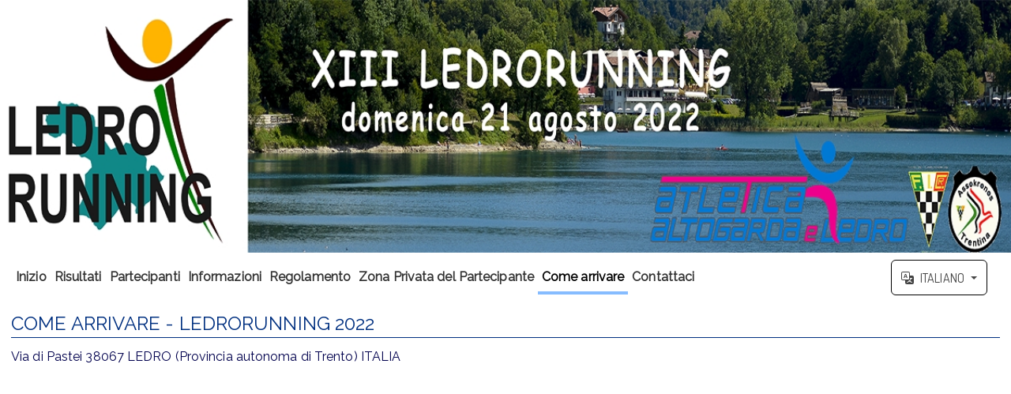

--- FILE ---
content_type: text/html; charset=UTF-8
request_url: https://www.avaibooksports.com/inscripcion/ledrorunning-2022/localizacion/
body_size: 28410
content:
<!DOCTYPE html>
<!--[if lt IE 7 ]> <html lang="it" class="no-js ie6"> <![endif]-->
<!--[if IE 7 ]>    <html lang="it" class="no-js ie7"> <![endif]-->
<!--[if IE 8 ]>    <html lang="it" class="no-js ie8"> <![endif]-->
<!--[if IE 9 ]>    <html lang="it" class="no-js ie9"> <![endif]-->
<!--[if (gt IE 9)|!(IE)]><!--> <html lang="it" class="no-js"> <!--<![endif]-->
<head>

    <link rel="stylesheet" href="/build/9963.484420b3.css" integrity="sha384-G+0S8fo9t6WSRMB0QkNTpLgaV7t8qEUVzrd6vwAYBRKiaEgfSKqcDXXbdgL8sPUs"><script src="/build/runtime.f61f6659.js" integrity="sha384-nlhxsSLsY8UH6uPu+5rU+y10zSMXE2cRqBvFDTEYxWPKnDckyKo9mYdaKjNFUrlg"></script><script src="/build/4692.1c743f72.js" integrity="sha384-hEiCBmNsysxFa9eW98XzBsGdJ1CE6xJDKB3g2iMj9A98+6nWNqw46kNTgVCak+LV"></script><script src="/build/6840.e3659dab.js" integrity="sha384-Ciy2WNk05R6UIPsmwiNRPekn9Uyq+f5mrpPjcE1VCiYY5LjOAp8jKlNlkaUUxV/y"></script><script src="/build/451.5c019780.js" integrity="sha384-mEVpMyRPNBLgpfoC84XoCKPVG+nDu7qbF3jRdzl9T3KzHZuhXU3B2gNlNzm5qiLF"></script><script src="/build/9139.43519a93.js" integrity="sha384-IBJB+EDM4ZKIKaVVkWlYcEGgXrdGmAuxYdI7tJdvgkIB0DFoAo88naZy3U36Y22A"></script><script src="/build/5285.b7afb15f.js" integrity="sha384-e3obgty0a/POzr9wnrC3RnnIypp1sKvu5ksz+0zXp8HV5YKXLdRwQPVMLR30w4HY"></script><script src="/build/2363.a50606b5.js" integrity="sha384-sMh5GNphQmx2EFfnRJMjW4OMqMEACXjiNfz4lkQ2LgMXv4ZO5aLjyTLbaXdbpgiN"></script><script src="/build/7870.4d519448.js" integrity="sha384-AQwyJM6isCXi8/pgC85IPnVL858UrRRMT1ZfNo73jp4/bZwVHCzDgiZKnWaOZGtP"></script><script src="/build/9963.9d15dae6.js" integrity="sha384-irCtmh8ewVJ8FaGSuwPoJWYv0qwL2Xik72RpqvLhk/mv4JMno9xjdIld0NQk7DhS"></script><script src="/build/app.513acc5b.js" integrity="sha384-nbio+s8KDjpkKXTNnommtZCazFSwyw8Oi6dbNlfmzb+WcwelfUvfBptD/Kila7sx"></script><script src="/translations/locale/it.js"></script>
    <meta name="viewport" content="width=device-width, initial-scale=1.0, user-scalable=yes">
    <meta name="keywords" content="Come arrivare  - LEDRORUNNING 2022,Atletismo en Via di Pastei  38067 LEDRO (Provincia autonoma di Trento) ITALIA,ATLETICA ALTO GARDA E LEDRO,http://http;//www.ledrorunning.it/iscrizioni"/>
    <meta name="description" content="Indirizzo dell&rsquo;evento: Via di Pastei , 38067 LEDRO (Provincia autonoma di Trento), ITALIA"/>
    <meta charset="UTF-8">
    <meta name="author"
          content="AvaiBook Sports">
    <meta name="expires" content="">

    <meta http-equiv="content-type" content="text/html; charset=utf-8"/>

    <link rel="schema.DC" href="http://purl.org/dc/elements/1.1/"/>
    <link rel="schema.DCTERMS" href="http://purl.org/dc/terms/"/>
    <link href="http://dublincore.org/2012/06/14/dcterms.rdf" rel="alternate" type="application/rdf+xml"/>

    <meta name="DC.Title" content="Come arrivare  - LEDRORUNNING 2022"/>
    <meta name="DC.Description" lang="es" content="Indirizzo dell&rsquo;evento: Via di Pastei , 38067 LEDRO (Provincia autonoma di Trento), ITALIA">
    <meta name="DC.Creator" content="AvaiBook Sports">
    <meta name="DC.Language" content="">
    <meta name="DC.Format" content="text/html">
    <meta name="DC.Source" content="https://www.avaibooksports.com/">
    <meta name="DC.Rights" content="/aviso-legal">

    <!-- Twitter Card Properties -->
    <meta name="twitter:card" content="summary_large_image">
    <meta name="twitter:site" content="@AvaiBookSports">
    <meta name="twitter:title" content="Come arrivare  - LEDRORUNNING 2022"/>
    <meta name="twitter:description" content="Indirizzo dell&rsquo;evento: Via di Pastei , 38067 LEDRO (Provincia autonoma di Trento), ITALIA"/>
    <meta name="twitter:creator" content="@AvaiBookSports">
    <meta name="twitter:domain" content="https://www.avaibooksports.com/">
            <meta name="twitter:image" content="/inscripcion/ledrorunning-2022/ficheros/?filetype=cartel"/>
    

    <!-- FACEBOOK INSIGHTS -->
    <meta property="fb:admins" content="100002873894906"/>
    <meta property="fb:app_id" content="226715234171361"/>
    <meta property="og:type" content="event"/>
    <meta property="event:start_time"
          content="2022-08-21T10:00:00+0200"/>
    <meta property="og:title" content="Come arrivare  - LEDRORUNNING 2022"/>
    <meta property="og:locale" content="">
    <meta property="og:description" content="Indirizzo dell&rsquo;evento: Via di Pastei , 38067 LEDRO (Provincia autonoma di Trento), ITALIA"/>
    <meta property="og:url"
          content="">
            <meta property="og:image" content="/inscripcion/ledrorunning-2022/ficheros/?filetype=cartel"/>
    
    <!-- HREF LANG para idiomas admitidos -->
    <meta http-equiv="content-language" content="">
            <link rel="alternate"
              href="https://www.avaibooksports.com/inscripcion/ledrorunning-2022/localizacion/?lang=it"
              hreflang="it"/>
            <link rel="alternate"
              href="https://www.avaibooksports.com/inscripcion/ledrorunning-2022/localizacion/?lang=en"
              hreflang="en"/>
    
    <link rel="alternate"
          href="https://www.avaibooksports.com/inscripcion/ledrorunning-2022/localizacion/?lang=it"
          hreflang="x-default"/>

    <meta name="google-translate-customization" content="8e99fe66fc22bc53-d131907d5c671388-ga1a649fb8ed6017e-17"/>
    
    <link rel="shortcut icon" href="/images/favicon.png" type="image/png"/>

    <base href="/inscripcion/'"/>
<meta name="robots" content="all">
    <!--  SCRIPTS JQUERY  -->
    <title>Come arrivare  - LEDRORUNNING 2022</title>

    <style type="text/css">
        @import url('/css/jquery.ddslick.css');
@import url(https://fonts.googleapis.com/css?family=Lobster|Dosis:400,700);

html {
    font-family: 'Dosis', sans-serif;
    -webkit-tap-highlight-color: rgba(0, 0, 0, 0);
    -ms-text-size-adjust: 100%;
    -webkit-text-size-adjust: 100%;
}

.clearfix:before, .clearfix:after {
    content: "";
    display: table;
}

.clearfix:after {
    clear: both;
}

.clearfix {
    *zoom: 1;
}

.izquierda {
    float: left;
}

.derecha {
    float: right;
}

.ui-dialog {
    z-index: 5;
}

.inscDesc {
    font-weight: 700;
    border: 1px solid;
    text-align: center;
    width: 65px;
    padding: 0px 2px;
    margin-left: 15px;
    cursor: default;
    float: right;
}

.negrita {
    font-weight: bold;
}

.negritaB {
    font-weight: bold;
    color: #000;
}

.readOnly {
    background-color: #EAEAEA;
}

#campos-obligatorios {
    text-align: left;
    width: 100%;
    margin-bottom: 15px;
}

#campos-obligatorios span {
    border: 1px solid #DDD;
    background: #FEFEFE;
    border-radius: 4px;
    width: auto;
    padding: 4px 6px;
}

body {
    margin: 0;
    padding: 0;
    background: #ECECEC repeat-x left top;
    font-size: 1.0em;
    color: #333;
}

b, strong {
    font-weight: bold;
}

h1, h2, h3 {
    margin: 0;
    padding: 0;
    font-weight: normal;
    color: #000000;
}

h1 {
    font-size: 1.5em;
    padding-bottom: 5px;
    border-bottom: 1px solid #666;
    text-transform: uppercase;
    line-height: 24px;
}

h2 {
    font-size: 1.3em;
    padding-bottom: 5px;
    border-bottom: 1px solid #666;
    text-transform: uppercase;
}

h3 {
    font-size: 1.2em;
    padding-bottom: 5px;
    border-bottom: 1px solid #666;
    text-transform: uppercase;
}

p, ul, ol {
    margin: 0;
    line-height: 180%;
    clear: left;
}

a {
    color: #2196f3;
    text-decoration: underline;

    -webkit-transition: all 0.5s ease;
    -moz-transition: all 0.5s ease;
    -ms-transition: all 0.5s ease;
    -o-transition: all 0.5s ease;
    transition: all 0.5s ease;

    /* Non standard for WebKit */
    word-break: break-word;
}

a:hover,
a:focus {
    color: #0a6ebd;
    text-decoration: underline;
}

a:focus {
    outline: thin dotted;
    outline: 5px auto -webkit-focus-ring-color;
    outline-offset: -2px;
}

/*Jquery UI custom style*/
.ui-autocomplete .ui-menu-item a {
    transition: none;
}

a img {
    border: none;
}

fieldset {
    border: solid thin #ccc;
    border-radius: 4px;
}

a:hover {
    text-decoration: underline;
}

label.titulo {
    color: #000;
    font-weight: bold;
}

.inputDesc {
    float: left;
    clear: left;
    margin: 7px;
    font-size: 0.9em;
    color: #BB0003;
}

/* WRAPPER */

#wrapper {
    max-width: 1400px;
    margin: 0 auto;
    padding: 0;
}

/* Header */

#header {
    clear: both;
    width: 100%;
    cursor: pointer;
}

div#header {
    min-height: 130px;
}

#headerPifeInfo {
    clear: both;
    height: 80px;
    padding: 0px;
}

#headerPifeInfo img {
    margin: 10px 15px;
    float: left;
    max-height: 60px;
    max-width: 300px;
    box-shadow: 0px 3px 8px rgba(50, 50, 50, 0.5);
}

#headerPifeInfo p {
    margin: 10px 15px;
    float: left;
}

#headerPifeInfo p span {
    float: left;
    clear: left;
}

/* Title */

#header #title-text {
    width: 95%;
    padding: 1%;
    margin: 0px auto;
    border-radius: 4px;
    position: relative;
    top: 10px;
    text-shadow: 1px 1px #000000;
    background-color: transparent !important;
    /*background: -moz-linear-gradient(-45deg,  rgba(30,87,153,0.55) 0%, rgba(41,137,216,0.45) 26%, rgba(153,192,224,0.35) 51%, rgba(229,229,229,0.41) 68%, rgba(229,229,229,0.52) 99%, rgba(229,229,229,0.52) 100%); /* FF3.6+ */
    /*background: -webkit-gradient(linear, left top, right bottom, color-stop(0%,rgba(30,87,153,0.55)), color-stop(26%,rgba(41,137,216,0.45)), color-stop(51%,rgba(153,192,224,0.35)), color-stop(68%,rgba(229,229,229,0.41)), color-stop(99%,rgba(229,229,229,0.52)), color-stop(100%,rgba(229,229,229,0.52))); /* Chrome,Safari4+ */
    /*background: -webkit-linear-gradient(-45deg,  rgba(30,87,153,0.55) 0%,rgba(41,137,216,0.45) 26%,rgba(153,192,224,0.35) 51%,rgba(229,229,229,0.41) 68%,rgba(229,229,229,0.52) 99%,rgba(229,229,229,0.52) 100%); /* Chrome10+,Safari5.1+ */
    /*background: -o-linear-gradient(-45deg,  rgba(30,87,153,0.55) 0%,rgba(41,137,216,0.45) 26%,rgba(153,192,224,0.35) 51%,rgba(229,229,229,0.41) 68%,rgba(229,229,229,0.52) 99%,rgba(229,229,229,0.52) 100%); /* Opera 11.10+ */
    /*background: -ms-linear-gradient(-45deg,  rgba(30,87,153,0.55) 0%,rgba(41,137,216,0.45) 26%,rgba(153,192,224,0.35) 51%,rgba(229,229,229,0.41) 68%,rgba(229,229,229,0.52) 99%,rgba(229,229,229,0.52) 100%); /* IE10+ */
    /*background: linear-gradient(135deg,  rgba(30,87,153,0.55) 0%,rgba(41,137,216,0.45) 26%,rgba(153,192,224,0.35) 51%,rgba(229,229,229,0.41) 68%,rgba(229,229,229,0.52) 99%,rgba(229,229,229,0.52) 100%); /* W3C */
    /*filter: progid:DXImageTransform.Microsoft.gradient( startColorstr='#8c1e5799', endColorstr='#85e5e5e5',GradientType=1 ); /* IE6-9 fallback on horizontal gradient */
}

#header #title-text div {
    border: none;
    letter-spacing: -1px;
}

#header #title-text a {
    border: none;
    background: none;
    text-decoration: none;
    color: #FFFFFF;
}

/* Search */

#search {
    float: right;
    width: 250px;
    height: 40px;
    padding: 15px 0px 0px 0px;
    background: #ffffff;
    text-align: center;
    border-radius: 10px;
}

#search form {
    height: 41px;
    margin: 0;
    padding: 10px 0 0 20px;
}

#search fieldset {
    margin: 0;
    padding: 0;
    border-radius: 4px;
    border: none;
}

#search-text {
    width: 170px;
    padding: 6px 5px 2px 5px;
    border: 1px solid #DEDEDE;
    background: #FFFFFF;
    text-transform: lowercase;
    font: normal 11px Arial, Helvetica, sans-serif;
    color: #5D781D;
}

#search-submit {
    width: 50px;
    height: 22px;
    border: none;
    background: #B9B9B9;
    color: #000000;
}

/* Menu */

#menu {
    width: 940px;
    height: 52px;
    border-radius: 2px;
    margin: 0 auto;

    padding: 0;
    background: #FFFFFF;
    margin-bottom: 5px;
}

#menu ul {
    margin: 0;
    padding: 0px;
    list-style: none;
    line-height: normal;
}

#menu li {
    float: left;
}

#menu a {
    display: block;
    height: 35px;
    margin-right: 1px;
    padding: 16px 40px 0px 40px;
    background: url(../images/inscripcion/img04.gif) no-repeat right top;
    text-decoration: none;
    text-align: center;
    font-family: inherit;
    font-size: 0.9em;
    font-weight: bold;
    color: #000000;
    border: none;
}

#menu a:hover, #menu .current_page_item a {
    background: url(../images/inscripcion/img05.gif) repeat-x left top;
    text-decoration: none;
    color: #FFFFFF;
}

#menu .current_page_item a {
}

#organizedby {
    font-weight: bold;
    padding: 5px;
    background: #FFF;
    border-radius: 4px;
    min-width: 440px;
    width: auto;
    float: left;
    box-shadow: 0px 3px 8px rgba(50, 50, 50, 0.5);
    opacity: 1;
}

#organizedby img,
#organizedby span {
    float: left;
}

#organizedby span {
    margin-left: 15px;
}

#poweredby {
    text-align: center;
    font-weight: bold;
    font-size: 1.2em;
    padding: 5px;
    background: #FFF;
    width: 97.6%;
    width: 100%;
    float: left;
    opacity: 1;
}

#poweredby div.number {
    margin-top: 15px;
    font-size: 2em;
    letter-spacing: 1px;
}

#poweredby img.telefono {
    width: 22px;
    position: relative;
    top: -3px;
}

#poweredby div.texto {
    font-size: 14px;
}

#poweredby a {
    display: inline;
    margin: 0;
    color: #666;
    padding: 0px;
    text-decoration: none;
}

#poweredby a:hover {
    color: #F60;
}

/* Page */

#page {
    width: 100%;
    margin: 20px auto auto auto;
    padding: 0px;
}

#page-bgtop {
    padding: 10px 0px 0px 0px;
}

#page-bgbtm-patrocinios {
    float: left;
    width: 100%;
    padding: 5px 1%;
    background: #FFF;
    color: #333;
    font-size: 16px;
    font-weight: bold;
    opacity: 100%;
    line-height: 18px;
}

#page-bgbtm-patrocinios table {
    width: 100%;
    margin-top: 10px;
}

#page-bgbtm-patrocinios table tr td {
    width: 25%;
    text-align: center;
    float: left;
}

#page-bgbtm-patrocinios h2 {
    padding: 8px;
    margin: 5px auto;
    border-bottom: 1px solid #CCC;
}

#page-bgbtm-patrocinios table tr td img {
    max-height: 200px;
    max-width: 200px;
    box-shadow: 1px 1px 1px #BBB;
    border-radius: 4px;
}

#page-bgbtm-patrocinios table tr td img:hover {
    box-shadow: none;
}

#page-bgbtm-patrocinios .patrocinador_nombre {
    font-size: 14px;
    text-align: center;
    color: #333;
    text-shadow: 1px 1px 1px #BBB;
    width: 100%;
    margin: 5px 0px;
}

#page-bgbtm-patrocinios ul {
    margin: 0;
    padding-left: 80px;
    list-style: none;
    line-height: normal;
}

#page-bgbtm-patrocinios li {
    position: relative;
    float: left;
    left: 15px;
    top: -15px;
}

#page-bgbtm-patrocinios a {
    text-decoration: none;
    font-family: inherit;
    font-size: 13px;
    font-weight: bold;
    border: none;
}

#page-bgbtm-patrocinios a:hover {
    color: #F60;
}

#page-bgbtm-patrocinios img#imagen_patrocinadores {
    width: 100%;
    float: left;
    margin: 0px auto;
}

.ko {
    background: #FFF5DF url('../../images/iconos/remove.png') no-repeat 10px 6px;
    background-size: 16px 16px;
    border: 1px solid #FFAE00;
    padding: 6px 10px 6px 35px;
    font-size: 0.9em;
    font-weight: bold;
    color: red;
    border-radius: 5px;
}

.ok {
    background: #E0F5D3 url('../../images/iconos/ok.png') no-repeat 10px 5px;
    background-size: 16px 16px;
    border: 1px solid #267205;
    padding: 6px 10px 6px 35px;
    font-size: 0.9em;
    font-weight: bold;
    color: #267205;
    border-radius: 5px;
}

.validaInputKo {
    background: url('../../images/iconos/remove.png') no-repeat 10px 6px;
    background-size: 18px 18px;
    padding: 14px;
    float: left;
}

.validaInputOk {
    background: url('../../images/iconos/ok.png') no-repeat 10px 5px;
    background-size: 18px 18px;
    padding: 14px;
    float: left;
}

img.procesando {
    width: 22px;
    margin: 0px 10px;
    display: none;
}

div.accion {
    display: none;
    width: auto;
    margin: auto;
    text-align: left;
}

div.acciones {
    float: left;
    width: 100%;
}

/*/////////////// Inscripcion Datos /////////////////*/

/*Sección cuotas de inscripcion (Categorías)*/
div.inscripcion_datos .cuota_inscripcion {
    border: 1px solid #DDD;
    background-color: rgba(255, 255, 255, 0.5);
    margin: 15px auto;
    padding: 15px 5px;
}

div.inscripcion_datos .cuota_inscripcion legend {
    margin-left: 10px;
    background-color: rgba(255, 255, 255, 0.6);
    border: 1px solid rgba(239, 239, 239, 0.6);
    border-radius: 4px;
}

div.inscripcion_datos .cuota_inscripcion div.info_cuota {
    box-shadow: 0px 2px 3px 1px #CCC;
    background: #F9F9F9;
    border-radius: 4px;
    float: left;
    margin: 7px 0px;
    width: 100%;
    padding: 6px 0px;
    cursor: pointer;
}

div.inscripcion_datos .cuota_inscripcion div.info_cuota:hover {
    box-shadow: none;
    background: rgba(255, 190, 108, 0.34);
}

div.inscripcion_datos .cuota_inscripcion div.info_cuota.selected {
    box-shadow: none;
    background: rgba(255, 190, 108, 0.34);
}

div.inscripcion_datos .cuota_inscripcion div.info_cuota label {
    float: left;
    width: 95%;
    font-weight: bold;
    margin-top: 1px;
}

div.inscripcion_datos .cuota_inscripcion div.info_cuota label.help_content {
    width: auto;
}

div.inscripcion_datos .cuota_inscripcion div.info_cuota div.titleCat {
    float: left;
    font-size: 1em;
    width: 100%;
    text-align: left;
}

div.inscripcion_datos .cuota_inscripcion div.info_cuota div.titleCat span {
    margin-left: 5px;
}

div.inscripcion_datos .cuota_inscripcion div.info_cuota input {
    float: left;
    margin: 0.4% 1% 0 1%;
    display: block;
}

div.inscripcion_datos .cuota_inscripcion div.info_cuota span.numInsc {
    font-weight: 700;
    border: 1px solid;
    text-align: center;
    width: 10%;
    border-radius: 4px;
    padding: 2px;
    margin: 5px;
    float: right;
    box-shadow: 0px 1px 3px 0px;
    color: #FFF;
}

div.inscripcion_datos .cuota_inscripcion div.info_cuota span.numInsc.verde {
    background: #30A000;
}

div.inscripcion_datos .cuota_inscripcion div.info_cuota span.numInsc.rojo {
    background: #D21D1D;
}

div.inscripcion_datos .cuota_inscripcion div.info_cuota span.desc {
    float: left;
    clear: left;
    margin-top: 2px;
    font-size: 0.8em;
    color: #666;
    font-weight: normal;
    text-align: left !important;
}

div.inscripcion_datos .cuota_inscripcion div.info_cuota span.desc.rojo {
    color: #EB0003;
    font-weight: bold;
}

div.inscripcion_datos .cuota_inscripcion div.info_cuota div.inscEquipos {
    font-weight: 700;
    border: 1px solid;
    text-align: center;
    width: 15%;
    border-radius: 3px;
    padding: 0px 2px;
    margin: 5px;
    float: right;
}

div.inscripcion_datos .cuota_inscripcion div.info_cuota img {
    float: left;
    margin: 3px 10px 0px 10px;
    width: 14px;
}

/*Sección datos de inscripción equipo*/
div.inscripcion_datos .inscripcion_equipo {
    border: 1px solid #DDD;
    background-color: rgba(255, 255, 255, 0.5);
    border-radius: 4px;
    margin: 15px auto;
    padding: 15px 0px;
    width: 100%;
    display: none;
}

div.inscripcion_datos .inscripcion_equipo legend {
    margin-left: 10px;
    background-color: rgba(255, 255, 255, 0.8);
    border-radius: 4px;
    border: 1px solid #e68733;
}

div.inscripcion_datos .inscripcion_equipo div#datos-inscripcion-equipo {
    margin: 10px auto;
    max-width: 900px;
}

div.inscripcion_datos .inscripcion_equipo div#datos-inscripcion-equipo p {
    margin: 10px 5%;
    width: 90%;
}

div.inscripcion_datos .inscripcion_equipo div#datos-inscripcion-equipo p span {
    font-weight: bold;
}

div.inscripcion_datos .inscripcion_equipo div#datos-inscripcion-equipo div.campo {
    float: left;
    clear: left;
    margin: 10px 5%;
    width: 90%;
}

div.inscripcion_datos .inscripcion_equipo div#datos-inscripcion-equipo div.campo label {
    float: left;
    font-weight: bold;
    font-size: 1em;
    text-transform: uppercase;
}

div.inscripcion_datos .inscripcion_equipo div#datos-inscripcion-equipo div.campo input {
    float: left;
    clear: left;
    width: 90%;
    text-align: left;
}

/*Sección datos de inscripción*/
.tipoChip {
    text-transform: uppercase;
}

#fieldset-inscripcion {
    border: 1px solid #dddddd;
    background-color: rgba(255, 255, 255, 0.5);
    border-radius: 4px;
    margin: 15px auto;
    padding: 15px 0px;
    width: 100%;
}

#fieldset-inscripcion legend {
    margin-left: 10px;
    background-color: rgba(255, 255, 255, 0.6);
    border-radius: 4px;
    border: 1px solid rgba(239, 239, 239, 0.6);
}

/*Sección datos de indicaciones-organizacion*/
#indicaciones-organizacion {
    background-color: rgba(255, 255, 255, 0.5);
    border-radius: 4px;
    margin: 15px auto;
    padding: 15px 0px;
    width: 100%;
}

#indicaciones-organizacion legend {
    margin-left: 10px;
    background-color: rgba(255, 255, 255, 0.6);
    border-radius: 4px;
}

#indicaciones-organizacion p {
    margin: 15px;
}

#indicaciones-organizacion p a, #indicaciones-organizacion p span {
    word-break: break-all;
}


#datos-inscripcion {
    width: 100%;
    float: left;
}

#datos-inscripcion .campo {
    float: left;
    width: 30%;
    margin: 1%;
    background: #eee;
    border-radius: 4px;
    padding: 5px;
    font-size: 0.8em;
    text-transform: uppercase;
    line-height: 22px;
}

#datos-inscripcion .campo:nth-child(3n+1) {
    clear: left;
}

#datos-inscripcion .campo label {
    float: left;
    font-weight: bold;
    width: 100%;
}

#datos-inscripcion .campo div {
    float: left;
    width: 100%;
    margin: 0 !important;
}

a#anularInscripcion {
    background-color: #E82F2F;
    color: #FFF !important;
    padding: 3px 5px;
    border-radius: 4px;
    margin-left: 15px;
}

a#validarInscripcion {
    background-color: #267205;
    color: #FFF !important;
    padding: 3px 5px;
    border-radius: 4px;
    margin-left: 15px;
}

a#cambiarCuota {
    background-color: #1858D8;
    color: #FFF !important;
    padding: 3px 5px;
    border-radius: 4px;
    margin-left: 15px;
}

.estado {
    margin-left: 7px;
}

.cambiaEstado {
    float: left;
    font-size: 14px;
    font-weight: bold;
    width: 225px;
}

#cambiaEstadoSubmit {
    cursor: pointer;
    box-shadow: 0px 2px 2px #BBB;
    border-radius: 180px;
    margin-left: 10px;
}

#cambiaEstadoSubmit:hover {
    position: relative;
    box-shadow: none;
    top: 1px;
}

#datos-inscripcion-form {
    max-width: 1200px;
    margin: 0px auto;
}

#datos-inscripcion-form .campo {
    float: left;
    clear: left;
    margin: 10px 5%;
    width: 90%;
}

#datos-inscripcion-form .campo p {
    float: left;
    clear: left;
    margin: 5px auto;
}

#datos-inscripcion-form .campo label {
    float: left;
    font-weight: bold;
    font-size: 0.9em;
    text-transform: uppercase;
}

#datos-inscripcion-form .campo .ob, #datos-inscripcion-form .campo .req, .forced-ob {
    float: left;
    margin-left: 7px;
    font-size: 0.5em;
    font-weight: bold;
    color: #CF0003;
}

#datos-inscripcion-form .campo input[type="text"]:not(.iti__search-input) {
    float: left;
    clear: left;
    width: 90%;
    text-align: left;
    color: #575757;
    height: 32px;
}

#datos-inscripcion-form .campo #clubSelect {
    width: 8% !important;
}

#datos-inscripcion-form .campo input[type="text"]#club {
    padding: 2px 8px;
    clear: none;
    width: 81%;
    text-align: left;
    margin-left: 1%;
}

#datos-inscripcion-form .campo #listaClubesSelect {
    float: left;
    width: 81% !important;
    clear: none;
    text-align: left;
    margin-left: 1%;
    max-width: unset !important;
}

#datos-inscripcion-form .campo textarea {
    width: 91%;
    text-align: left;
    float: left;
    clear: left;
    color: #575757
}

#datos-inscripcion-form .campo select {
    float: left;
    clear: left;
    color: #575757
}

#datos-inscripcion-form .campo input[type="text"]#dni_pasaporte {
    padding: 2px 8px;
    margin-left: 5px;
    width: 70%;
    clear: none;
    text-align: left;
}

#datos-inscripcion-form .campo input[type="file"] {
    border: 1px solid #CCC;
    padding: 4px;
}

#datos-inscripcion-form .campo div#f_nacimiento_sel,
#datos-inscripcion-form .campo div#fecha_certificado_medico_sel,
#datos-inscripcion-form .campo .iti,
#datos-inscripcion-form .campo .opc_Select {
    float: left;
    clear: left;
}

#datos-inscripcion-form .campo div#f_nacimiento_sel select {
    clear: none;
    margin: 0px 10px;
    color: #575757
}

#datos-inscripcion-form .campo div#fecha_certificado_medico_sel select {
    clear: none;
    margin: 0px 10px;
    color: #575757
}

#datos-inscripcion-form .campo#telefonos div.campo {
    width: 50% !important;
    clear: none;
}

#datos-inscripcion-form .campo #categoria_inscrito_txt {
    float: left;
    clear: none;
    margin-left: 10px;
}

#datos-inscripcion-form .campo #categoria_inscrito_txt span {
    clear: none;
    margin: 0px auto;
}

#datos-inscripcion-form .campo#telefonos div.campo {
    margin: 10px 0;
}

#datos-inscripcion-form .campo.reglamento div {
    float: left;
    clear: left;
    margin-right: 10px;
}

#datos-inscripcion-form .campo.reglamento label {
    float: left;
    font-weight: bold;
    margin-top: 5px;
}

#datos-inscripcion-form .campo input[type="checkbox"] {
    float: left;
    margin-right: 10px;
}

#datos-inscripcion-form .campo.condiciones {
    float: left;
    clear: left;
    margin-top: 10px;
}

#datos-inscripcion-form .campo.condiciones strong, #datos-inscripcion-form .campo.reglamento strong {
    float: left;
}

#datos-inscripcion-form-read {
    max-width: 1200px;
    margin: 0px auto;
    padding: 10px;
}

#datos-inscripcion-form-read .campo {
    float: left;
    margin: 1%;
    width: 30%;
    background-color: #eee;
    border-radius: 4px;
    padding: 6px;
    font-size: 0.8em;
    text-transform: uppercase;
}

#datos-inscripcion-form-read .campo label {
    float: left;
    font-weight: bold;
}

#datos-inscripcion-form-read .campo div {
    float: left;
    clear: left;
    width: 90%;
    text-align: left;
}

#datos-inscripcion-form-read div.campo:nth-child(3n+1) {
    clear: left;
}


.condicionesFin {
    display: flex;
    align-items: center;
    justify-content: space-around;
    float: left;
    width: 100%;
    margin-top: 20px;
    padding: 1%;
}

#dorsal-asignado {
    background-color: #eee;
    width: 98%;
    margin: 10px 1% 20px 1%;
    text-align: center;
    font-weight: bold;
    font-size: 2em;
    border-radius: 4px;
    padding: 6px;
}

#datos-inscripcion-form .campo .personalizable {
    float: left;
    clear: left;
    width: 100%;
}

#datos-inscripcion-form .campo .personalizable label {
    float: left;
}

#datos-inscripcion-form .campo .personalizable input[type="checkbox"] {
    float: left;
    margin-right: 10px;
}

#datos-inscripcion-form .campo .personalizable div.descripcion {
    float: left;
    width: 100%;
}

#datos-inscripcion-form .campo .personalizable div.descripcion h1,
#datos-inscripcion-form .campo .personalizable div.descripcion h2,
#datos-inscripcion-form .campo .personalizable div.descripcion h3 {
    text-align: left;
    text-transform: uppercase;
    color: #000;
    font-weight: bold !important;
    border-bottom: 1px solid #666;
}

#datos-inscripcion-form .campo .personalizable div.descripcion span {
    float: none;
    margin: 0px !important;
}

#datos-inscripcion-form .campo .plazasLibres {
    float: left;
    margin: -2px 10px;
    font-weight: bold;
}

#datos-inscripcion-form .campo .plazasLibres span {
    font-size: 0.9em;
}

#datos-inscripcion-form .campo .personalizable div.radio,
#datos-inscripcion-form .campo .personalizable div.check,
#datos-inscripcion-form .campo .personalizable div.num {
    float: left;
    clear: left;
    background: #eee;
    border-radius: 4px;
    padding: 4px 4px 4px 6px;
    margin: 5px 5px 5px 0px;
}

#datos-inscripcion-form .campo .personalizable div.radio span {
    float: left;
    color: #333;
    margin: 0px 10px;
    font-size: 0.9em
}

#datos-inscripcion-form .campo .personalizable div.radio input[type="radio"] {
    float: left;
    margin-left: 0px !important
}

#datos-inscripcion-form .campo .personalizable div.num {
    padding: 4px 12px 4px 6px;
}

#datos-inscripcion-form .campo .personalizable div.num label {
    position: relative;
    top: 6px;
}

#datos-inscripcion-form .campo .personalizable div.num span {
    float: left;
    color: #333;
    margin: 0px 10px;
    font-size: 0.9em
}

#datos-inscripcion-form .campo .personalizable div.num input[type="number"] {
    float: left;
    width: 80px;
    padding: 2px 0px 2px 4px;
    position: relative;
    left: 6px;
}

#datos-inscripcion-form .campo .personalizable div.check label {
    margin-top: 2px;
}

#datos-inscripcion-form .campo .personalizable div.check span {
    float: left;
    color: #333;
    margin: 0px 10px;
    font-size: 0.9em
}

#datos-inscripcion-form .campo .personalizable div.check input[type="checkbox"] {
    float: left;
    margin-left: 0px !important
}

#datos-inscripcion-form .campo .personalizable input[type="checkbox"] {
    float: left;
    margin-right: 10px;
    margin-top: 4px;
}

/*Sección calculo de pago total*/
div#calculoPago {
    position: fixed;
    left: 0;
    width: 100%;
    font-size: 1em;
    font-weight: bold;
    border: 1px solid #DDD;
    background-color: rgba(255, 229, 189, 1);
    margin: 0px auto;
    padding: 0.5% 0px 0.5% 0px;
    display: none;
    z-index: 999
}

.inscripcion_fin div#calculoPago {
    position: relative;
    top: 15px;
    border-radius: 0px 0px 4px 4px;
    display: flex !important;
    justify-content: center;
    align-items: center;
    flex-flow: column;
    flex-wrap: nowrap;
}

.inscripcion_fin div#calculoPago div {
    float: left;
    text-align: center;
}

div#calculoPago div.linea {
    float: left;
    clear: left;
    width: 100%;
}

div#calculoPago div.linea div {
    float: left;
}

div#calculoPago div.linea div:nth-of-type(2n+1) {
    text-align: right;
    width: 50%;
    text-transform: uppercase;
    margin: 5px auto;
    font-weight: bold;
}

div#calculoPago div.linea div:nth-of-type(2n) {
    margin-left: 2%;
    margin-top: 5px;
    margin-bottom: 5px;
    width: 47%;
    color: #267205;
    font-weight: normal;
}

div#calculoPago .pequenyo {
    font-size: 0.9em;
}

/*Sección formas de pago*/
div.inscripcion_datos .formasPago {
    position: relative;
    float: left;
    width: 100%;
    border: 1px solid #DDD;
    background-color: rgba(248, 248, 248, 0.7);;
    border-radius: 4px;
    margin-top: 10px;
    display: none;
}

div.inscripcion_datos .formasPago .flex-pay-options-container {
    width: 100%;
    display: flex;
    flex-direction: row;
}

div.inscripcion_datos .formasPago .title {
    font-weight: bold;
    text-align: left;
    float: left;
    width: 100%;
    padding-left: 15px;
    text-transform: uppercase;
}

div.inscripcion_datos .formasPago .title input {
    float: left;
}

div.inscripcion_datos .formasPago .fpago {
    width: 31%;
    float: left;
    margin: 1%;
    text-align: center;
    padding: 6px;
    background: #FFF;
    box-shadow: 0px 2px 2px #CCC;
    border-radius: 4px;
    border: 1px solid #EEE;
    cursor: pointer;
}

div.inscripcion_datos .formasPago .fpago:hover {
    box-shadow: none;
}

div.inscripcion_datos .formasPago .fpago.selected {
    box-shadow: none;
    background: rgba(255, 222, 180, 0.7);
}

div.inscripcion_datos .formasPago .fpago img {
    height: 67px;
    margin: 5px auto;
}

div.inscripcion_datos .formasPago .fpago p {
    width: auto;
    font-weight: bold;
    font-size: 1em;
    color: #005B88
}

div.inscripcion_datos .formasPago .fpago p span {
    font-weight: normal;
    font-size: 0.9em
}

div.inscripcion_datos .formasPago .fpago.numFpago1 {
    width: 98%;
}

div.inscripcion_datos .formasPago .fpago.numFpago2 {
    width: 48%;
}

div.inscripcion_datos .formasPago .fpago.numFpago3 {
    width: 31%;
}

@media (min-width: 992px) {
    div.inscripcion_datos .formasPago .fpago:nth-of-type(4n+1) {
        clear: left;
    }
}

@media (max-width: 768px) {
    #datos-inscripcion-form .campo input[type="text"]#club {
        padding: 1px 8px;
        width: 79%;
    }

    #datos-inscripcion-form .campo #clubSelect {
        width: 10% !important
    }

    div.inscripcion_datos .formasPago .fpago:nth-of-type(3n+1) {
        clear: left;
    }

    div.inscripcion_datos .formasPago .fpago {
        width: 48% !important;
    }

    div.inscripcion_datos .formasPago .fpago.numFpago1 {
        width: 98% !important;
    }
}

.inscribirMasTxt p.azul {
    background-color: #005B88;
    color: #FFF;
    text-align: center;
}

label.fpagoPresencial strong {
    float: left;
}

.fpagoPresencialDesc {
    margin: 5px 0px;
    float: left;
}

.fpagoPresencialDesc span {
    float: left;
    margin-left: 40px;
    line-height: 22px;
    clear: left;
}

div.inscripcion_datos div.izquierda {
    width: 100%;
}

div.inscripcion_datos div.izquierda .guardarMultiple {
    display: none;
    padding: 6px 24px;
}

div.inscripcion_datos div.guardarInscripcion {
    float: left;
    clear: left;
    width: 100%;
}

div.inscripcion_datos div.guardarInscripcion div.botones {
    text-align: center;
}

div.inscripcion_datos div.guardarInscripcion div input[type="button"],
div.inscripcion_datos div.guardarInscripcion div input[type="submit"] {
    margin: 15px;
    font-size: 1em;
}

div.inscripcion_datos div.procesandoInscripcion {
    float: left;
    width: 100%;
    display: none;
    margin: 10px auto;
    text-align: center;
    padding: 10px;
}

div.inscripcion_datos div.procesandoInscripcion img {
    margin: 0px auto;
}

/*/////////////// Content /////////////////*/

.content {
    float: right;
    width: 79%;
    padding: 1.1%;
    background: #FFF;
    border: 1px solid #CCC;
    border-radius: 5px;
    box-shadow: 0px 3px 8px rgba(50, 50, 50, 0.5);
    min-height: 400px;
}

.content .title {
    height: 42px;
    margin-bottom: 10px;
    padding: 12px 0 12px 0px;
    letter-spacing: -.5px;
    color: #000000;
}

.content .title a {
    color: #000000;
    border: none;
}

.content .meta {
    margin-bottom: 30px;
    padding: 5px 0px 15px 0px;
    text-align: left;
    font-family: inherit;
    font-size: 13px;
    font-weight: bold;
}

.content .meta .date {
    float: left;
}

.content .meta .posted {
    float: right;
}

.content .meta a {
}

.content .documentos a {
    float: left;
    text-align: center;
}

.content .entry {
    padding-bottom: 20px;
    text-align: justify;
}

.content .entry .cartel {
    max-width: 900px;
    border-radius: 4px;
    cursor: pointer;
    margin: 15px auto;
    text-align: center;
}

.content .entry .cartel img {
    width: 100%;
    border-radius: 4px;
}

.content .entry div.deporte_especialidad {
    float: left;
    padding: 15px;
}

.content .entry div.deporte_especialidad span:first-child {
    margin-left: 90px;
}

.content .entry div.deporte_especialidad span:last-child {
    margin-left: 15px;
}

.content .entry div.info {
    margin-top: 15px;
    float: left;
}

.content .entry div.info p {
    color: #333;
}

.content .entry div.mapa {
    margin-top: 15px;
    float: right;
}

.content .entry div.mapa span {
    color: #333;
}

.content .entry .ultima_noticia {
    float: left;
    width: 100%;
    margin: 10px 0px;
    padding: 1%;
    cursor: pointer;
    border-radius: 4px;
    background: rgba(255, 223, 153, 0.8);
}

.ultima_noticia div.titulo-1 {
    float: left;
    color: #333;
    font-weight: bold;
}

.ultima_noticia div.titulo-2 {
    float: left;
    margin-left: 15px;
    color: #C23F3F;
    font-weight: bold;
}

.ultima_noticia div.fecha {
    float: left;
    clear: left;
    color: #454545;
    font-size: 11px;
}

.ultima_noticia div.noticia-content {
    float: left;
    width: 100%;
    clear: left;
    color: #454545;
    font-size: 1em;
}

.ultima_noticia a.morelink {
    background-color: #007CFF;
    color: #FFF;
    padding: 4px;
    float: right;
    margin: -8px;
    border-radius: 4px;
    text-decoration: none;
}

.ultima_noticia a.morelink:hover {
    background-color: #2D93FF;
}

.content .entry .contador {
    float: left;
    width: 49%;
    margin: 10px 0px;
    cursor: pointer;
    border-radius: 4px;
    background: rgba(234, 234, 234, 0.8);
    text-align: center;
}

.content .entry .contador h2 {
    border-bottom: 0px;
    padding-bottom: 0px;
}

.content .entry .contador:nth-child(2) {
    float: right;
}

.content .contador div {
    height: 65px;
    vertical-align: top;
    padding: 5px;
    margin: 0px auto;
    color: #FFF;
    font-weight: normal;
    width: 95%;
}

.content .contador h3 {
    border-bottom: none;
    margin: 15px auto 0px auto !important;
}

@media (max-width: 768px) {
    .content .entry .contador {
        width: 100%;
    }
}

.content .links {
    padding-top: 20px;
    font-size: 0.9em;
    font-weight: bold;
}

.content #verFormasPago {
    float: left;
    display: none;
    text-align: center;
    width: 100%;
    padding: 0px 0px 10px 0px;
    margin: 10px auto 0px auto;
}

.content #verFormasPago input {
    padding: 12px 60px;
    font-size: 16px;
}

/* ------------------------------------------------------------------------- */
/* ------------------- Listado inscripciones multiples --------------------- */
/* ------------------------------------------------------------------------- */
.listadoInscMult {
    border: 2px solid rgb(255, 212, 148);
    border-radius: 4px;
    margin-top: 20px;
    margin-bottom: 15px;
}

.listadoInscMult table tr td {
    vertical-align: middle !important;
}

.listadoInscMult table tr td.eliminar a {
    cursor: pointer;
}

.listadoInscMult .finalizarInscripcionesMult {
    text-align: center;
    width: 100%;
    margin-bottom: 15px;
}

.listadoInscMult table tr td.inscrito {
    width: 40%;
    text-align: right;
}

@media screen and (max-width: 1024px) {
    .listadoInscMult table tr td.inscrito {
        width: 50%;
        font-size: 0.9em;
    }
}

/* --------------------------------------------------------- */
/* ------------------- Inscripción FIN --------------------- */
/* --------------------------------------------------------- */
div#info_google {
    margin: 15px 0px;
}

div#info_google div.number {
    margin-left: 15px;
    float: left;
    font-size: 20px;
    letter-spacing: 1px;
    font-weight: bold;
}

div#info_google img.telefono {
    width: 20px;
    float: left;
    margin-top: 4px;
    margin-left: 10px;
}

table.inscripcion_prueba {
    width: 100%;
    border: 1px solid #267205;
    border-radius: 4px;
    border-radius: 4px;
    margin: 5px 0px;
    padding: 6px;
}

table.inscripcion_prueba tr:nth-child(1) td {
    text-align: center;
    font-weight: bold;
}

table.inscripcion_prueba tr:nth-child(2) td {
    text-align: justify;
}

fieldset.atencion_multiple, fieldset.pife {
    width: 97%;
    background-color: #FFF;
    border: 1px solid red;
    border-radius: 4px;
    text-align: justify;
    padding: 15px;
}

ul.indicaciones_1 {
    margin: 10px;
    line-height: 28px;
}

ul.indicaciones_1 li {
    padding: 4px 0px;
    font-size: 18px;
    font-weight: bold;
}

ul.indicaciones_2 {
    margin: 10px;
    list-style-type: circle;
    line-height: 26px;
    color: #4D4D4D;
}

ul.indicaciones_2 li {
    padding: 7px 0px
}

#redes_sociales {
    float: left;
    width: 100%;
    border: 1px solid #CCC;
    background-color: rgba(255, 255, 255, 0.5);
    border-radius: 4px;
    margin: 20px auto;
}

#redes_sociales p {
    padding: 20px;
    color: black;
    font-size: 1.2em;
    text-align: center;
}

#redes_sociales div {
    width: 48%;
    float: left;
    margin: 1%;
}

#redes_sociales div:nth-of-type(1) {
    text-align: right;
}

#redes_sociales div img {
    background: none;
    border-radius: 160px;
    box-shadow: 2px 2px 8px #AAA
}

#redes_sociales div img:hover {
    box-shadow: none
}

div.inscripcion_fin {
    float: none;
    width: 100%;
    margin-bottom: 15px;
}

div.inscripcion_fin table.datos_inscripcion {
    width: 100%;
    margin: 15px auto;
}

div.inscripcion_fin table.datos_inscripcion tr td:first-child {
    width: 45%;
    text-align: right;
    vertical-align: top;
    padding: 5px;
}

div.inscripcion_fin table.datos_inscripcion tr td:nth-child(2) {
    width: 55%;
    text-align: left;
}

#dorsal-personalizado-link {
    float: left;
    width: 100%;
    text-align: center;
    margin: 20px auto;
    padding-bottom: 20px;
}

#dorsal-personalizado-link p {
    margin: 15px auto;
}

#dorsal-personalizado-link a {
    text-align: center;
    background: #0095D4;
    color: #FFFFFF;
    padding: 10px 50px;
    text-decoration: none;
    font-size: 1.8em;
    box-shadow: 0px 2px 1px #DFDFDF;
}

#dorsal-personalizado-link a:hover {
    background: #548BE0;
    box-shadow: none;
}

#dorsal-personalizado-link a span {
    font-family: 'Lobster', cursive;
    line-height: 2.5em;
}

#fin-inscripcion-inc {
    width: 90%;
    margin: 30px auto;
    text-align: center;
}

#buttons_back_print .btn {
    margin: 7px;
}

@media (max-width: 768px) {
    #redes_sociales div img {
        width: 70px;
        margin: 0px 10px;
    }

    #buttons_back_print .btn {
        margin: 7px auto;
    }
}

/* --------------------------------------------------------- */
/* ------------------- Sidebar ----------------------------- */
/* --------------------------------------------------------- */

div#sidebar-wrap {
    float: left;
    width: 22%;
}

ul#sidebar {
    float: left;
    list-style: none;
    width: 100%;
    padding: 0px;
    color: #787878;
    background: #FFF;
    border: 1px solid #CCC;
    opacity: 0.92;
    border-radius: 4px;
    box-shadow: 0px 3px 4px rgba(50, 50, 50, 0.5);
    z-index: 2;
}

#sidebar li {
    margin: 10px auto;
    padding: 0;
    text-align: center;
    text-transform: uppercase;
}

#sidebar li a {
    margin: 0px auto;
    width: 98%;
    text-align: center;
    box-shadow: inset 0px -1px 0px 0px #666;
    background: -webkit-gradient(linear, left top, left bottom, color-stop(0.05, #f9f9f9), color-stop(1, #e9e9e9));
    background: -moz-linear-gradient(center top, #f9f9f9 5%, #e9e9e9 100%);
    filter: progid:DXImageTransform.Microsoft.gradient(startColorstr='#f9f9f9', endColorstr='#e9e9e9');
    background-color: #f9f9f9;
    border-radius: 4px;
    border: 1px solid #dcdcdc;
    display: inline-block;
    color: #666666;
    font-family: inherit;
    font-size: 16px;
    font-weight: bold;
    padding: 6px 0px;
    text-decoration: none;
    opacity: 0.92;
    transition: all 0 ease;
}

#sidebar li a:hover {
    box-shadow: inset 0px 1px 0px 0px #FFF;
    background: -webkit-gradient(linear, left top, left bottom, color-stop(0.05, #dfdfdf), color-stop(1, #ededed));
    background: -moz-linear-gradient(center top, #dfdfdf 5%, #ededed 100%);
    filter: progid:DXImageTransform.Microsoft.gradient(startColorstr='#dfdfdf', endColorstr='#ededed');
    opacity: 1;
    color: #111;
    border-radius: 0px;
}

#sidebar li a:active {
    position: relative;
    top: 2px;
    box-shadow: 1px 1px 1px #EEE;
}

#sidebar li.current_page_item a {
    margin: 0px 0px;
    border-radius: 0px;
    width: 99.5%;
    text-align: center;
    box-shadow: inset 0px 1px 0px 0px #FFF;
    background: -webkit-gradient(linear, left top, left bottom, color-stop(0.05, #ededed), color-stop(1, #dfdfdf));
    background: -moz-linear-gradient(center top, #ededed 5%, #dfdfdf 100%);
    filter: progid:DXImageTransform.Microsoft.gradient(startColorstr='#ededed', endColorstr='#dfdfdf');
    background-color: #ededed;
    border: 1px solid #dcdcdc;
    border-right: 1px solid #BBB;
    display: inline-block;
    color: #111;
    font-family: inherit;
    font-size: 17px;
    font-weight: bold;
    padding: 6px 0px;
    text-decoration: none;
}

.sidebar-fixed {
    position: fixed;
    top: 0;
    margin: 0;
    width: 250px;
}

.ie ul#sidebar {
    position: relative;
    margin-bottom: 25px;
}

.ie .ui-dialog {
    z-index: 99999999;
}

.ie7 ul#sidebar {
    left: -40px;
}

/* --------------------------------------------------------- */
/* -------------------- Calendar ----------------------------*/
/* --------------------------------------------------------- */
#calendar {
}

#calendar_wrap {
    padding: 20px;
}

#calendar table {
    width: 100%;
}

#calendar tbody td {
    text-align: center;
}

#calendar #next {
    text-align: right;
}

/* Footer */

#footer {
    width: 100%;
    min-height: 50px;
    margin: 0 auto;
    padding: 5px 0 10px 0;
    background: #ECECEC;
    font-family: inherit;
}

#footer p:first-child {
    margin-top: 5px;
}

#footer p {
    margin: 0;
    line-height: 22px;
    font-size: 0.9em;
    text-transform: uppercase;
    text-align: center;
    color: #333;
}

#footer p img {
    margin: 10px 5px;
}

#footer a {
    color: #8A8A8A;
}

#footer a:hover {
    color: #333;
}

.buttonInscripcion {
    background: #e89b43;
    background: -webkit-gradient(linear, left top, left bottom, from(#e87721), to(#e89b43));
    background: -moz-linear-gradient(top, #e87721, #e89b43);
    padding: 9.5px 19px;
    border-radius: 10px;
    color: white;
    font-size: 22px;
    font-family: inherit;
    text-decoration: none;
}

.buttonInscripcion:hover {
    background: #558af2;
    color: #ffffff;
    text-decoration: none;
}

.buttonInscripcion:active {
    background: #244378;
    color: #ffffff;
    text-decoration: none;
}

.inscripcion_cerrada {
    float: right;
    width: 250px;
    height: 40px;
    padding: 12px 0px 0px 0px;
    border-bottom: 4px solid #FFFFFF;
    text-align: center;
}

#search a:hover {
    border-top-color: #FFFFFF;
    background: #558af2;
    color: #ffffff;
    text-decoration: none;
}

#search a:active {
    border-top-color: #244378;
    background: #244378;
    color: #ffffff;
    text-decoration: none;
}

.patrocinador_bg {
    border-radius: 3px;
    border: 2px solid #666;
    background-color: #CCC;
    width: 55px;
    height: 55px;
    margin-left: 12px;
    position: relative;
    bottom: 10px;
    left: 10px;
    text-align: center;
}

.patrocinador_bg2 {
    height: 55px;
    margin-left: 12px;
    position: relative;
    bottom: 10px;
    left: 10px;
    text-align: center;
}

.img_patrocinador {
    padding-top: 5px;
    position: relative;
    top: -2px;
    border: none;
}

/*------------------------------------------------------------*/
/*------------------ DIV NOTICIAS	----------------------*/
/*------------------------------------------------------------*/


div#noticias {
    float: left;
    width: 98%;
    margin-top: 25px;
    background-color: rgba(255, 228, 160, 0.63);
    border-radius: 4px;
    padding: 1%;
}

div#noticias .titulo {
    font-family: inherit;
    width: 100%;
    font-size: 20px;
    font-weight: bold;
    color: #C23F3F;
}

div#noticias .comentario {
    font-family: inherit;
    width: 100%;
    font-size: 15px;
    color: #333;
}

div#noticias .f_ins {
    font-family: inherit;
    font-size: 0.9em;
    color: #787878;
}

/*------------------------------------------------------------*/
/*------------------ Verificación INSCRITOS AJAX -------------*/
/*------------------------------------------------------------*/

.verVerificacion {
    width: 100%;
    text-align: center;
}

#btn_ver_verificacion {
    margin: 10px;
}

.content .verificar_inscripcion_index {
    float: left;
    width: 100%;
    margin: 10px 0px;
    cursor: pointer;
    border-radius: 4px;
    background: rgba(234, 234, 234, 0.8);
    padding: 9px 0px;
}

.content .verificar_inscripcion_index div.campo {
    float: left;
    margin: 0px 10px;
}

.content .verificar_inscripcion_index div.campo select {
    width: 200px;
}

.content .verificar_inscripcion_index div.campo #input_val_verificacion {
    width: 265px;
}

.content .verificar_inscripcion_index div.campo:first-child {
    margin: 0px;
    margin-top: -5px;
}

.content .verificar_inscripcion_index div.campo input[type="button"] {
    margin: -1px 0px;
}

.content .verificar_inscripcion_index label {
    float: left;
    margin: 6px 0px 0px 10px;
}

.content .verificar_inscripcion {
    float: left;
    width: 100%;
    margin: 10px 0px;
}

.content .verificar_inscripcion div.campo {
    float: left;
    margin: 0px 10px;
}

.content .verificar_inscripcion div.campo select {
    width: 170px;
}

.content .verificar_inscripcion div.campo:first-child {
    margin: 0px;
}

.content .verificar_inscripcion div.campo input[type="button"] {
    margin: -1px 0px;
}

.content .verificar_inscripcion label {
    float: left;
    margin: 6px 0px 0px 0px;
}


/******* Listado de Inscritos *******/

div#datos_inscripcion {
    float: left;
    width: 100%;
    position: relative;
}

div#datos_inscripcion div span.estado_ok {
    color: #090;
    font-weight: bold;
}

div#datos_inscripcion div span.estado_pte {
    color: #F30;
    font-weight: bold;
}


div#datos_inscripcion div.header_listado {
    float: left;
    font-family: inherit;
    font-size: 0.9em;
    font-weight: bold;
    background-color: #F9CC8E;
    border: 1px solid #000;
    color: #000;
    padding: 3px 5px;
    text-transform: none;
    width: 100%;
    border-radius: 4px;
}

div#datos_inscripcion div.header_listado div {
    float: left;
}

div#datos_inscripcion div.header_listado div:nth-child(1) {
    width: 35%;
}

div#datos_inscripcion div.header_listado div:nth-child(2) {
    width: 30%;
}

div#datos_inscripcion div.header_listado div:nth-child(3) {
    width: 35%;
}

div#datos_inscripcion div.content_listado {
    clear: left;
    float: left;
    border-radius: 4px;
    width: 100%;
    padding: 9px 5px;
    margin: 3px auto;
}

div#datos_inscripcion div.content_listado:nth-child(even) {
    background: #FFF;
}

div#datos_inscripcion div.content_listado:nth-child(odd) {
    background: #FAEBD8;
}

div#datos_inscripcion div.content_listado div {
    float: left;
    font-size: 1em;
    margin: 1%;
    width: 40%;
}

div#datos_inscripcion div.content_listado div:last-child {
    float: left;
    width: 100%;
    text-align: right;
    padding-right: 30px;
}

div#datos_inscripcion div.content_listado div b {
    text-transform: uppercase;
    margin: 0px 3px
}

div#datos_inscripcion div.content_listado div .btn {
    margin: 3px;
    padding: 3px 5px;
}

div#datos_inscripcion div.buttons {
    width: 100%;
    text-align: center;
    margin: 10px auto;
}


/*------------------------------------------------------------*/
/*------------------ TABLA DE PARTICIPANTES ------------------*/
/*------------------------------------------------------------*/
#table_participantes {
    width: 100%;
    border: none;
}

#table_participantes tr td {
    font-size: 11px;
    color: #333;
    text-transform: uppercase;
    text-align: left;
}

/*Tabla listado*/
table.listado tr:nth-child(1) td {
    font-family: Arial, Helvetica, sans-serif;
    font-size: 13px;
    font-weight: bold;
    background-color: #FFEEC2;
    border-left: none;
    border-right: none;
    border-top: solid;
    border-bottom: solid;
    border-width: thin;
    color: #333;
    padding: 5px;
    border-color: #FFA500;
}

table.listado tr:nth-child(1) td:nth-child(1) {
    border-left: solid;
    border-top: solid;
    border-bottom: solid;
    border-right: none;
    border-width: thin;
    border-color: #FFA500;
}

table.listado tr:nth-child(1) td:last-child {
    border-right: solid;
    border-top: solid;
    border-bottom: solid;
    border-left: none;
    border-width: thin;
    border-color: #FFA500;
}

table.listado tr td {
    padding: 4px 10px;
    line-height: 16px;
}

.contenido1 {
}

.contenido2 {
    background-color: rgba(255, 226, 193, 0.56);
}

/*------------------------------------------------------------*/
/*------------------ COLORES Y ESTILOS GENERAL ---------------*/
/*------------------------------------------------------------*/

.verde {
    color: #267205
}

.gris {
    color: #666
}

.grisclaro {
    color: #999
}

.naranja {
    color: #FF5F11
}

.azul {
    color: #005B88
}

.blanco {
    color: #CECECE
}

.negro {
    color: #000
}

.rojo {
    color: #F00
}

.bgverde {
    background-color: #267205;
    border-radius: 4px;
}

.bgverdeclaro {
    background-color: #E6F8E0;
    border-radius: 4px;
}

.bgazulclaro {
    background-color: #D2EAFB !important;
}

.bgrosaclaro {
    background-color: #F9E1FE !important;
}

.bgamarilloclaro {
    background-color: #FFFEDA;
    border-radius: 4px;
}

.bggris {
    background-color: #666;
    border-radius: 4px;
}

.bggrisclaro {
    background-color: #AAA;
    border-radius: 4px;
}

.bggrismedio {
    background-color: #DDD;
    border-radius: 4px;
}

.bggrismuyclaro {
    background-color: #F2F2F2;
    border-radius: 4px;
}

.bgnaranja {
    background-color: #F60;
    border-radius: 4px;
}

.bgnaranjaclaro {
    background-color: #ff9b58e0;
    border-radius: 4px;
}

.bgrojo {
    background-color: #F00;
    border-radius: 4px;
}

.bgrojoclaro {
    background-color: #ea3333;
}

.grande {
    font-size: 1.2em
}

.muygrande {
    font-weight: bold;
    font-size: 1.5em;
}

.normal {
    font-size: inherit;
    font-weight: normal !important;
}

.pequenyo {
    font-size: 0.75em;
}

.textoclaro {
    line-height: 20px
}

input[type="text"],
input[type="date"] {
    border-radius: 4px;
    padding: 6px;
    cursor: pointer;
    float: left;
    border: 1px solid #CCC;
}

input[type="button"] {
    cursor: pointer;
    border-radius: 4px;
}

input[type="reset"] {
    cursor: pointer;
    border-radius: 4px;
}

input[type="radio"] {
    cursor: pointer;
}

input[type="checkbox"] {
    cursor: pointer;
    border-radius: 4px;
}

label {
    cursor: pointer;
}

select {
    border-radius: 4px;
    padding: 4px;
    min-width: 42px;
    max-width: 320px;
    border: 1px solid #CCC;
    cursor: pointer;
    float: left;
}

textarea {
    border-radius: 4px;
    border: 1px solid #CCC;
}

div.content table.notificacion {
    margin: 10px 0px;
    width: 100%;
}

div.content table.notificacion td {
    padding: 10px;
    text-align: center;
    line-height: 22px;
}

div.content table.notificacion tr:first-child td:first-child {
    font-size: 1.25em
}

/*------------------------------------------------------------*/
/*------------------ MAPA GEOLOCALIZACIÓN --------------------*/
/*------------------------------------------------------------*/

#map_canvas {
    width: 200px;
    height: 150px;
    margin-left: 20px;
    margin-top: -15px;
    border: 1px solid #CCC;
}

#map_canvas2 {
    width: auto;
    height: 450px;
    border: 1px solid #CCC;
}

#opener2, #opener3 {
    text-transform: uppercase;
    text-align: center;
    position: relative;
    cursor: pointer;
    float: left;
    border-radius: 4px;
    padding: 6px;
    margin-left: 15px;
}

#opener2 {
    min-width: 220px;
    border: 1px solid #CC3300;
    background: #FFE6E7;
}

#opener3 {
    min-width: 180px;
    border: 1px solid #357C16;
    background: #E8FFD2;
    color: #357C16;
}

#idioma, .idioma {
    float: right;
    border-radius: 4px;
    width: 80px;
    margin-top: -3px;
}

#idioma-reglamento.dd-container {
    float: right;
    border-radius: 4px;
    width: auto;
    margin-top: -3px;
}

@media (max-width: 1214px) {
    #idioma-reglamento.dd-container {
        margin-top: 5px;
    }
}

.dd-select {
    font-size: 21px;
}

.dd-selected {
    padding: 0px 5px !important;
}

.dd-options {
    line-height: 40px;
}

.dd-option {
    padding: 0px 10px !important;
}

.dd-option:hover {
    text-decoration: none;
}

.dd-selected-text {
    line-height: 22px !Important;
    font-size: 0.8em
}

.dd-options.dd-click-off-close label {
    font-size: 0.6em;
    line-height: 22px !important;
    margin: 0px;
}

.dd-option-image, .dd-selected-image {
    text-decoration: none;
}


#send_email2 {
    display: none;
}

#send_email2 h3 {
    margin-left: 25px;
    margin-right: 25px;
}

#open_send_email2 {
    cursor: pointer;
}

#send_email2 table {
    position: relative;
    left: 55px;
    margin-bottom: 25px;
    color: #000;
}

/*------------------------------------------------------------*/
/*----------- ARCHIVOS CLASIFICACIONES PDF -------------------*/
/*------------------------------------------------------------*/

#clasificaciones-pdf div {
    float: left;
    background: #F7F7F7;
    margin: 1%;
    border-radius: 4px;
    text-align: center;
    font-size: 0.9em;
    font-weight: bold;
    padding: 7px;
    width: 20%;
    min-height: 74px;
}

#clasificaciones-pdf div:nth-of-type(4n+1) {
    clear: left;
}

/*------------------------------------------------------------*/
/*------------------ CAMPOS FILTRO ---------------------------*/
/*------------------------------------------------------------*/

.filtro {
    width: 100%;
    float: left;
}

.filtroCampo {
    float: left;
    width: 21%;
    margin: 1% 2%;
}

.filtroCampo:nth-child(4n+1) {
    clear: left;
}

.filtroCampo label {
    float: left;
    width: 100%;
    font-size: 1em;
    font-weight: bold;
}

.filtroCampo input, .filtroCampo select {
    float: left;
    clear: left;
    width: 100%;
}

.botonesFiltro {
    float: left;
    clear: left;
    margin: 7px auto;
    width: 100%;
    text-align: center;
}

.botonesFiltro input {
    float: none !important;
    width: 150px !important;
    margin: 0px 5px;
}

@media (max-width: 768px) {
    .filtro {
        width: 60%;
        float: none;
        margin: 0px auto;
    }

    .filtroCampo {
        width: 100%;
    }
}


/*------------------------------------------------------------------------*/
/*------------------ BOTONES GENERALES  ----------------------------------*/
/*------------------------------------------------------------------------*/

.btn_azul {
    box-shadow: inset 0px 1px 0px 0px #bbdaf7;
    background: -webkit-gradient(linear, left top, left bottom, color-stop(0.05, #79bbff), color-stop(1, #378de5));
    background: -moz-linear-gradient(center top, #79bbff 5%, #378de5 100%);
    filter: progid:DXImageTransform.Microsoft.gradient(startColorstr='#79bbff', endColorstr='#378de5');
    background-color: #79bbff;
    border-radius: 4px;
    border: 1px solid #84bbf3;
    display: inline-block;
    color: #ffffff;
    font-family: inherit;
    font-size: 15px;
    font-weight: bold;
    padding: 8px 24px;
    text-decoration: none !important;
    text-shadow: 1px 1px 0px #528ecc;
}

.btn_azul:hover {
    color: #ffffff;
    background: -webkit-gradient(linear, left top, left bottom, color-stop(0.05, #378de5), color-stop(1, #79bbff));
    background: -moz-linear-gradient(center top, #378de5 5%, #79bbff 100%);
    filter: progid:DXImageTransform.Microsoft.gradient(startColorstr='#378de5', endColorstr='#79bbff');
    background-color: #378de5;
    text-decoration: none !important;
}

.btn_azul:active {
    position: relative;
    top: 1px;
}

.btn_verde {
    box-shadow: inset 0px 1px 0px 0px #a4e271;
    background: -webkit-gradient(linear, left top, left bottom, color-stop(0.05, #89c403), color-stop(1, #77a809));
    background: -moz-linear-gradient(center top, #89c403 5%, #77a809 100%);
    filter: progid:DXImageTransform.Microsoft.gradient(startColorstr='#89c403', endColorstr='#77a809');
    background-color: #89c403;
    border-radius: 4px;
    border: 1px solid #74b807;
    display: inline-block;
    color: #ffffff;
    font-family: inherit;
    font-size: 15px;
    font-weight: bold;
    padding: 8px 24px;
    text-decoration: none !important;
    text-shadow: 1px 1px 0px #528009;
    cursor: pointer;
}

.btn_verde:hover {
    color: #ffffff;
    background: -webkit-gradient(linear, left top, left bottom, color-stop(0.05, #a5cc52), color-stop(1, #b8e356));
    background: -moz-linear-gradient(center top, #a5cc52 5%, #b8e356 100%);
    filter: progid:DXImageTransform.Microsoft.gradient(startColorstr='#a5cc52', endColorstr='#b8e356');
    background-color: #a5cc52;
    text-decoration: none !important;
}

.btn_verde:active {
    position: relative;
    top: 1px;
}

.btn_aqua {
    -moz-box-shadow: inset 0px 1px 0px 0px #4cffe7;
    -webkit-box-shadow: inset 0px 1px 0px 0px #4cffe7;
    box-shadow: inset 0px 1px 0px 0px #4cffe7;
    background: -webkit-gradient(linear, left top, left bottom, color-stop(0.05, #2ac7ad), color-stop(1, #29948f));
    background: -moz-linear-gradient(center top, #2ac7ad 5%, #29948f 100%);
    filter: progid:DXImageTransform.Microsoft.gradient(startColorstr='#2ac7ad', endColorstr='#29948f');
    background-color: #2ac7ad;
    border-radius: 4px;
    border: 1px solid #11bfa8;
    display: inline-block;
    color: #ffffff;
    font-family: inherit;
    font-size: 15px;
    font-weight: bold;
    padding: 8px 24px;
    text-decoration: none !important;
    text-align: center;
    text-shadow: 1px 1px 0px #16a9b3;
    cursor: pointer;
}

.btn_aqua:hover {
    color: #ffffff;
    background: -webkit-gradient(linear, left top, left bottom, color-stop(0.05, #29948f), color-stop(1, #2ac7ad));
    background: -moz-linear-gradient(center top, #29948f 5%, #2ac7ad 100%);
    filter: progid:DXImageTransform.Microsoft.gradient(startColorstr='#29948f', endColorstr='#2ac7ad');
    background-color: #29948f;
    text-decoration: none !important;
}

.btn_aqua:active {
    position: relative;
    top: 1px;
}

.btn_rojo {
    box-shadow: inset 0px 1px 0px 0px #f29c93;
    background: -webkit-gradient(linear, left top, left bottom, color-stop(0.05, #fe1a00), color-stop(1, #ce0100));
    background: -moz-linear-gradient(center top, #fe1a00 5%, #ce0100 100%);
    filter: progid:DXImageTransform.Microsoft.gradient(startColorstr='#fe1a00', endColorstr='#ce0100');
    background-color: #fe1a00;
    border-radius: 4px;
    border: 1px solid #d83526;
    display: inline-block;
    color: #ffffff;
    font-family: inherit;
    font-size: 15px;
    font-weight: bold;
    padding: 8px 24px;
    text-decoration: none !important;
    text-shadow: 1px 1px 0px #b23e35;
}

.btn_rojo:hover {
    color: #ffffff;
    background: -webkit-gradient(linear, left top, left bottom, color-stop(0.05, #ce0100), color-stop(1, #fe1a00));
    background: -moz-linear-gradient(center top, #ce0100 5%, #fe1a00 100%);
    filter: progid:DXImageTransform.Microsoft.gradient(startColorstr='#ce0100', endColorstr='#fe1a00');
    background-color: #ce0100;
    text-decoration: none !important;
}

.btn_rojo:active {
    position: relative;
    top: 1px;
}

/*------------------------------------------------------------------------*/
/*------------------ JQUERY Dialog inscripcion multiple ------------------*/
/*------------------------------------------------------------------------*/

div#dialogInscripcionMultiple table {
    margin: 10px 0px;
}

/*------------------------------------------------------------*/
/*------------------ AYUDAS ----------------------------------*/
/*------------------------------------------------------------*/

div.help {
    background-image: url(../../images/iconos/ayuda20.png);
    background-repeat: no-repeat;
    width: 14px;
    height: 14px;
    padding: 6px;
    float: left;
    margin: 5px 0px 0px 15px;
    cursor: pointer;
}

.help_content .qtip-bootstrap {
    font-weight: bold;
}


ul.info_fechas {
    list-style: none;
    margin: 10px 0px;
    padding: 0px;
}

fieldset.campo {
    padding: 1%;
    margin: 10px auto;
    border: 1px solid #267205;
}

fieldset.campo legend {
    padding: 2px 10px;
}

.campo input::placeholder,
.campo input::-webkit-input-placeholder {
    color: #adadad !important;
}

.campo input:-ms-input-placeholder,
.campo input::-ms-input-placeholder {
    color: #adadad !important;
}

div#dynamic_background {
    padding-bottom: 50px;
    /*border-bottom: 1px solid #CCCCCC;
	box-shadow:1px 1px 1px #CCC;*/
}

/* Alertas */
.alertContent {
    width: auto;
    font-size: 0.9em;
    line-height: 22px
}

/* INTERNET VIEJUNO DIALOG */
div#browsers h3 {
    margin-bottom: 15px;
}

div#browsers div.browser {
    float: left;
    text-align: center;
    width: 24%;
    padding-bottom: 5px;
    margin-bottom: 10px;
}

div#browsers div.browser img {
    width: 60px;
    border: none;
}

div#browsers div.browser a {
    color: #06C;
}

div#browsers div.browser a:hover {
    color: #F60;
}

/*Facebook Login*/
#fbProfile {
    margin: 20px auto;
    height: 150px
}

#fbProfile div {
    float: left;
    width: 100%;
    text-align: center;
}

#fbProfile div img.fbImg {
    width: 115px;
    border-radius: 4px;
    padding: 3px;
    border: 2px solid #EFEFEF;
    box-shadow: 0px 1px 1px #333;
}


/* FORMULARIO CONTACTO */

#containerContacto {
    width: 80%;
    margin: 0px auto;
}

#enviarMail {
    width: 45%;
}

.campoContacto {
    margin: 30px auto;
}

.campoContacto label {
    float: none;
    width: 80%;
    text-align: left;
    font-weight: bold;
}

.campoContacto input {
    float: none;
    width: 80%
}

#recaptcha_area, #recaptcha_table {
    margin: 5px auto;
}

.campoContacto textarea {
    width: 80%
}

@media (max-width: 768px) {

    body {
        font-size: 2.5vw !important;
    }

    h1 {
        font-size: 3.5vw !important;
    }

    h2 {
        font-size: 3.2vw !important;
    }

    h3 {
        font-size: 3vw !important;
    }

    #header #title-text {
        top: 30px;
    }

    #header #title-text div {
        font-size: 4vw !important;
    }

    #header #title-text p {
        font-size: 3vw !important;
    }

    /*Formulario de inscripcion*/
    input, button, select, textarea {
        font-size: 2.5vw !important;
    }

    select {
        line-height: 1.5 !important;
    }

    #datos-inscripcion-form .campo {
        margin: 15px 2% !important;
        width: 95%;
    }

    #datos-inscripcion-form .campo label {
        font-size: 2.5vw !important;
        text-transform: uppercase;
    }

    #datos-inscripcion-form .campo#telefonos div.campo {
        width: 100% !important;
        clear: left;
        margin: 0px auto !important;
    }

    #datos-inscripcion-form .campo div#f_nacimiento_sel,
    #datos-inscripcion-form .campo div#fecha_certificado_medico_sel,
    #datos-inscripcion-form .campo .iti {
        width: 100%;
    }

    div.inscripcion_datos .cuota_inscripcion div.info_cuota label {
        float: left;
        font-weight: bold;
        margin: 2%;
    }

    div.inscripcion_datos .cuota_inscripcion div.info_cuota span.numInsc {
        float: left;
        clear: left;
        margin: 2%;
        width: 40%;
    }

    div.inscripcion_datos .cuota_inscripcion div.info_cuota span.numInsc.verde {
        margin: 2% 0 0 0;
    }

    div.inscripcion_datos .cuota_inscripcion div.info_cuota input {
        display: none;
    }

    div#calculoPago {
        padding: 2% 0px;
        font-size: 3vw !important;
    }

    .entry {
        padding: 0px 5px;
        width: 100%;
        overflow-x: scroll;
        overflow-y: hidden;
    }

    .grande
    .entry p,
    .entry p span {
        font-size: 2.7vw !important
    }

    .titulo,
    .muygrande,
    .nav > li > a {
        font-size: 3.7vw !important;
    }

    /* SIDEBAR */
    .sidebar-nav {
        width: 100% !important;
    }

    /* Verificar inscripcion */
    .content .verificar_inscripcion_index {
        width: 100%;
    }

    .content .verificar_inscripcion_index div.campo {
        width: 100%;
        margin: 10px;
    }

    .content .verificar_inscripcion_index div.campo:nth-child(1) span {
        margin-top: 7px;
        clear: none !important;
    }

    .content .verificar_inscripcion_index div.campo select {
        width: 100%;
        line-height: 2em !important;
    }

    .content .verificar_inscripcion_index div.campo input {
        width: 95%;
        line-height: 2em !important;
    }

    .content .verificar_inscripcion_index div.campo input[type="button"] {
        margin-top: 25px !important;
    }

    .content .verificar_inscripcion div.campo {
        width: 100%;
        margin: 10px;
    }

    .content .verificar_inscripcion div.campo select {
        width: 100%;
        line-height: 2em !important;
    }

    .content .verificar_inscripcion div.campo input {
        width: 90%;
        line-height: 2em !important;
    }

    .content .verificar_inscripcion div.campo input[type="button"] {
        margin-top: 25px !important;
    }

    div.inscripcion_datos .formasPago .fpago {
    }

    div.inscripcion_datos .formasPago .fpago img {
    }

    div#datos_inscripcion div.content_listado div .label {
        float: left;
    }

    div#datos_inscripcion div.content_listado div .btn {
        float: left;
        clear: left;
    }

    #datos-inscripcion-form-read .campo:nth-child(3n+1),
    #datos-inscripcion .campo:nth-child(3n+1) {
        clear: none !important;
    }

    #datos-inscripcion .campo,
    #datos-inscripcion-form-read .campo {
        width: 98%;
        font-size: .85em;
    }


    #dorsal-personalizado-link a {
        font-size: 1.5em;
        padding: 10px;
    }

    .campoContacto {
        width: 100% !important;
        clear: left;
    }

    #opener2, #opener3 {
        min-width: 100%;
        margin: 5px auto;
        font-size: 14px;
    }

    .content .contador h3 {
        float: left;
        width: 100%;
        text-align: center;
        margin: 10px auto;
    }
}

@media only screen and (max-device-width: 799px) {
    #header #title-text {
        top: 20px;
    }

    #header #title-text div {
        font-size: 6vw !important;
    }

    #header #title-text p {
        font-size: 4vw !important;
        margin-top: 10px;
    }

    #datos-inscripcion-form .campo input[type="text"]#dni_pasaporte {
        width: 75%;
    }

    .validaInputOk, .validaInputKo {
        background-size: 16px 16px;
    }
}

@media (max-width: 650px) {

    body {
        font-size: 3vw !important;
    }

    h1 {
        font-size: 4vw !important;
    }

    h2 {
        font-size: 3.7vw !important;
    }

    h3 {
        font-size: 3.5vw !important;
    }

    input, button, select, textarea {
        font-size: 3vw !important;
    }

    select {
        line-height: 1.5 !important;
    }

    #datos-inscripcion-form .campo label {
        font-size: 2.8vw !important;
    }

    /*div#calculoPago div.linea div:nth-of-type(2n+1){text-align:right;width:50%;text-transform:uppercase;margin:5px auto;font-weight:bold;}
	div#calculoPago div.linea div:nth-of-type(2n){margin-left:2%;margin-top:5px;margin-bottom:5px;width:47%;color:#267205;font-weight:normal;}*/
    div.inscripcion_datos .formasPago .title {
        text-align: center;
    }

    .verVerificacion input {
        font-size: 1em !important;
    }

    .grande
    .entry p,
    .entry p span {
        font-size: 3vw !important
    }

    .titulo,
    .muygrande,
    .nav > li > a {
        font-size: 4vw !important;
    }

    .content .verificar_inscripcion div.campo:nth-of-type(1) {
        width: 100%;
    }

    .content .verificar_inscripcion div.campo label {
        font-size: 1em !important;
    }

    .campoContacto label, .campoContacto input, .campoContacto textarea {
        width: 100%;
        clear: left;
    }

    .campoContacto b {
        float: left;
    }

    .campoContacto input, .campoContacto textarea {
        margin-bottom: 5px;
    }

    .navbar-brand {
        font-size: 4vw !important;
    }

    .btn-sm, .btn-group-sm > .btn {
        font-size: 2.7vw !important;
    }

    .btn-xs, .btn-group-xs > .btn {
        font-size: 2.5vw !important;
    }

    #modal-window .modal-box .modal-text {
        font-size: 1em !important;
    }

    #clasificaciones-pdf div {
        width: 47%;
    }

    #map_canvas2 {
        width: 80%;
        margin: 0px auto;
    }

    #email_contacto {
        width: 100% !important;
    }
}

@media (max-width: 450px) {


    h1 {
        font-size: 5vw !important;
    }

    h2 {
        font-size: 4.5vw !important;
    }

    h3 {
        font-size: 4vw !important;
    }

    input, button, select, textarea {
        font-size: 3.5vw !important;
    }

    select {
        line-height: 1.5 !important;
    }

    #datos-inscripcion-form .campo label {
        font-size: 3.5vw !important;
    }

    .grande
    .entry p,
    .entry p span {
        font-size: 3.5vw !important
    }

    .titulo,
    .muygrande,
    .nav > li > a {
        font-size: 4.5vw !important;
    }

    .campoContacto label, .campoContacto input, .campoContacto textarea {
        width: 100%;
        clear: left;
    }

    .campoContacto b {
        float: left;
    }

    .campoContacto input, .campoContacto textarea {
        margin-bottom: 5px;
    }

    #opener2, #opener3 {
        min-width: 100%;
        margin: 5px auto;
    }

    .navbar-brand {
        font-size: 4vw !important;
    }

    .btn-sm, .btn-group-sm > .btn {
        font-size: 2.7vw !important;
    }

    .btn-xs, .btn-group-xs > .btn {
        font-size: 2.5vw !important;
    }

    #modal-window .modal-box .modal-text {
        font-size: 1em !important;
    }
}

.patrocinadores {
    width: 25%;
    display: inline-block;
    margin: 15px auto;
}

#datos-inscripcion .btn-enviar-justificante {
    margin: 0 10px;
    padding: 6px 16px;
    font-size: 1em;
}

@media (max-width: 750px) {
    .patrocinadores {
        width: 50%;
    }
}


/** NEW STYLES **/

.navbar {
    background-color: white !important;
    margin: 0;
    border: 0 !important;
}

.navbar .container-fluid .navbar-collapse .navbar-nav {
    display: flex;
    flex-wrap: wrap;
    flex-direction: row;
    column-gap: 15px;
}

.navbar .navbar-collapse .navbar-nav li a {
    padding: 10px 5px 7px;
    font-weight: normal;
    text-decoration: none;
}

.navbar .navbar-collapse .navbar-nav li a:hover {
    background-color: white !important;
}

.navbar .navbar-collapse .navbar-nav .active a {
    font-weight: bolder;
    background-color: white !important;
    border-bottom: 4px orange solid;
}

.sidebar-nav .navbar {
    height: 100%;
}

.sidebar-nav .navbar {
    height: 100%;
}

.sidebar-nav .navbar .navbar-collapse ul {
    margin: 0 15px;
}

.sidebar-nav.direction-right {
    order: 1;
}

.sidebar-nav.direction-right .navbar {
    padding: 15px 15px 0 0;
}

.sidebar-nav.direction-right .navbar {
    padding: 0 15px 15px 0;
}

.navbar .container-fluid .row .collapse-menu-items {
    width: 100%;
}

.navbar .container-fluid .row .collapse-menu-items .idioma {
    display: block;
    margin: 0 15px 0 0;
    height: 100%;
    padding-top: 15px;
    width: fit-content;
}

.sidebar-nav .navbar .navbar-header #idioma {
    display: block;
    margin: 0;
    height: 100%;
    padding: 15px 15px 0;
    width: fit-content;
    margin-right: 25px;
}

.navbar .container-fluid .row .collapse-menu-items .navbar-header .idioma-sm {
    display: none;
}

.navbar.navbar-default #avai-navbar > ul,
#avai-navbar > .language-selector {
    margin-top: 9px;
    margin-right: 15px;
}
#avai-navbar-mobile > .language-selector {
    margin: 13px;
}
#avai-navbar-sidebar > .language-selector {
    margin: 15px;
}

/* --- MOVER --- */
.language-selector {
    position: relative;
    display: inline-block;
    float: right;
}
.language-selector button.btn {
    padding: 6px 12px;
    border-radius: 6px;
    border: 1px solid #cccccc;
    background-color: rgba(255, 255, 255, 0.8) !important;
}
.language-selector button .current-language,
.language-selector button .caret {
    margin-left: 5px;
}
.language-selector button * {
    vertical-align: middle;
}
.language-selector ul {
    margin: 2px 0 0;
    border-radius: 6px;
    border: 1px solid #cccccc;
    border: 1px solid rgba(0, 0, 0, 0.15);
}
.language-selector ul li {
    font-size: 14px;
}
.language-selector ul li a {
    text-decoration: none;
}
#avai-navbar-sidebar > .language-selector li a {
    padding: 3px 20px;
}
#avai-navbar-mobile > .language-selector {
    display: none;
}
@media (max-width: 991px) {
    #avai-navbar > .language-selector {
        display: none;
    }
    #avai-navbar-mobile > .language-selector {
        display: inline-block;
    }
    #avai-navbar-sidebar > .language-selector {
        margin: 12px;
    }
}
/* --- MOVER --- */

#page {
    margin-top: 0;
}

#page .content {
    width: 100%;
    border: none !important;
    box-shadow: none !important;
    border-radius: 0 !important;
}

.button:hover {
    filter: none !important;
}

#idioma .dd-select {
    background-color: transparent;
}

#idioma .dd-select .dd-selected {
    background-color: white;
}

.img-default {
    background-size: cover;
    position: relative;
}

.img-default .gradient {
    width: 100%;
    height: 100%;
    position: absolute;
    background: rgb(255, 179, 0);
}

.img-default .gradient {
    width: 100%;
    height: 100%;
    position: absolute;
    background: rgb(255, 179, 0);
    background: linear-gradient(157deg, rgba(255, 179, 0, 1) 0%, rgba(255, 196, 0, 0) 100%);
}

#page .direction-left .navbar.navbar-default .navbar-header {
    display: flex;
}

#page-bgbtm-patrocinios {
    border: none !important;
    border-radius: 0 !important;
    box-shadow: none !important;
}

.italian_codice_fiscale_warning {
    float: left;
    width: 100%;
    color: red;
    margin-bottom: 10px;
}

@media (max-width: 992px) {
    .navbar .container-fluid {
        padding: 0;
    }

    .navbar .container-fluid .navbar-collapse .navbar-nav {
        display: flex;
        flex-wrap: wrap;
        flex-direction: column;
        max-width: 100%;
        margin: 0 15px;
    }

    .navbar .container-fluid .row .collapse-menu-items {
        display: flex;
        flex-wrap: wrap;
        flex-direction: column;
    }

    .navbar .container-fluid .navbar-collapse .navbar-nav li a {
        padding: 10px 0 7px;
    }

    #page {
        flex-direction: column;
    }

    #page .direction-left .navbar.navbar-default .navbar-header {
        display: block;
    }

    .sidebar-nav .navbar {
        display: flex;
        flex-direction: column;
    }

    .sidebar-nav .navbar .navbar-collapse .navbar-nav {
        margin: 0 15px;
    }

    .sidebar-nav.direction-right {
        order: 0;
    }

    .sidebar-nav.direction-left {
        order: 0;
    }

    .navbar .container-fluid .row .collapse-menu-items .navbar-header .idioma-sm {
        display: block;
    }

    .navbar .container-fluid .row .collapse-menu-items .idioma-md {
        display: none;
    }
}    </style>
    <link rel="stylesheet" type="text/css" href="/css/inscripcion/inscripcion_bootstrap.css" media="all"/>

    <!-- ALL JQUERY LIBS -->
    <script type="text/javascript" src="/js/jquery/jquery-ui.min.js"></script>
    <link rel="stylesheet" type="text/css" href="/css/ui-inscripcion/jquery-ui.min.css"/>
    <script type="text/javascript" src="/js/jquery/plugins/jquery.ui.touch-punch.min.js"></script>
    <script type="text/javascript" src="/js/jquery.modal.min.js">
    </script> <!-- LIBRERIA MODAL PARA LAS ALERTAS -->
    <link rel="stylesheet" type="text/css" href="/css/jquery.modal.css?ver=654321"
          media="all"/> <!--ALERTAS-->
    <script type="text/javascript" src="/js/modalBox.js"></script> <!-- FUNCIONES ALERTAS -->

    <script type="text/javascript" src="/js/jquery/jquery.ddslick.min.js"></script> <!-- SELECCIONABLE IDIOMAS -->
    <!-- ALL BOOTSTRAP LIBS -->
    <script src="https://maxcdn.bootstrapcdn.com/bootstrap/3.3.7/js/bootstrap.min.js"
            integrity="sha384-Tc5IQib027qvyjSMfHjOMaLkfuWVxZxUPnCJA7l2mCWNIpG9mGCD8wGNIcPD7Txa"
            crossorigin="anonymous"></script>
    <link rel="stylesheet" type="text/css" href="/css/inscripcion/bootstrap-select.css?ver=654321"
          media="all"/>
    <script type="text/javascript" src="/js/inscripcion/bootstrap-select.js"></script>

<link rel="stylesheet" type="text/css" href="https://fonts.googleapis.com/css?family=Raleway|Anton|Dosis|Raleway|Oswald|Raleway|Dosis"><style type="text/css"><style type="text/css">
    @font-face {
      font-family: "Futura LT";
      src: url("/css/inscripcion/futura-book.ttf") format("truetype");
      font-weight: normal;
      font-style: normal;
    }

    @font-face {
      font-family: "Futura Bold";
      src: url("/css/inscripcion/futura-bold.ttf") format("truetype");
      font-weight: normal;
      font-style: normal;
    }
    fieldset, legend, fieldset.campo, #fieldset-inscripcion, #fieldset-inscripcion legend, div.inscripcion_datos .cuota_inscripcion, div.inscripcion_datos .cuota_inscripcion legend, #send_email legend,
    #calculoPago, #formasPago, div.inscripcion_datos .inscripcion_equipo, div.inscripcion_datos .inscripcion_equipo legend, #campos-obligatorios span
    {border:1px solid #477DCD; border-radius:4px;background:rgba(255, 255, 255, 0.3)!important;}div.inscripcion_datos .formasPago .fpago {border:1px solid #477DCD; border-radius:4px;}.content, .entry h2, .entry h3, .verificar_inscripcion_index div label{font-family:Raleway;}.content,.content a, .entry h2, .entry h3, .verificar_inscripcion_index div label, form .campo legend, .verde,
        #table_participantes tr td, div.inscripcion_datos .formasPago .title, #campos-obligatorios span, .content .verificar_inscripcion label,
        div.inscripcion_datos .cuota_inscripcion div.info_cuota:hover div.titleCat,
        div.inscripcion_datos .cuota_inscripcion div.info_cuota.selected div.titleCat,
        div#calculoPago div.linea div:nth-of-type(2n), div#calculoPago div:nth-of-type(2n),
        div.inscripcion_datos .cuota_inscripcion div.info_cuota span.desc

        {color:#00004D;}
        .pagination > li > a, .pagination > li > span,
        input[type="checkbox"]:checked:after, .checkbox input[type="checkbox"]:checked:after, .checkbox-inline input[type="checkbox"]:checked:after,
        input[type="checkbox"]:focus:after, .checkbox input[type="checkbox"]:focus:after, .checkbox-inline input[type="checkbox"]:focus:after,
        input[type="radio"]:checked:after, .radio input[type="radio"]:checked:after, .radio-inline input[type="radio"]:checked:after {border-color:#00004D!important;}

        .label-primary,.pagination > .active > a, .pagination > .active > span, .pagination > .active > a:hover, .pagination > .active > span:hover, .pagination > .active > a:focus, .pagination > .active > span:focus,
        input[type="checkbox"]:checked:after, .checkbox input[type="checkbox"]:checked:after, .checkbox-inline input[type="checkbox"]:checked:after,
        input[type="radio"]:before, .radio input[type="radio"]:before, .radio-inline input[type="radio"]:before {background-color:#00004D!important;color:#FFF!important;}
    div.inscripcion_datos .formasPago .fpago.selected {background:rgba(230, 230, 230, 0.7)!important;}

    #page-bgbtm-patrocinios .patrocinador_nombre{color:#333333;}
    #page-bgbtm-patrocinios{background:#ECECEC; border:px solid #CCCCCC; border-bottom:0px!important; border-radius:px;}
    #page-bgbtm-patrocinios p, .patrocinador_nombre{color:#333333; font-family:Raleway;font-size:px; font-weight:normal; font-style:normal; text-decoration:none; text-transform: uppercase; text-align: center;}
    .patrocinador_nombre{font-size:calc(px - 2px)!important; color:#333333;}.contador, .verificar_inscripcion_index {background:#A0D6FF!important; border:0px!important;}
        div#calculoPago, div.inscripcion_datos .cuota_inscripcion div.info_cuota.selected, div.inscripcion_datos .cuota_inscripcion div.info_cuota:hover, div#noticias {background:#A0D6FF!important; border:0px!important;}
        .navbar .navbar-collapse .navbar-nav li a {
            color: #333333;
            font-size: 16px;
            font-family: Raleway;
            text-decoration: none;
            font-weight: bold;
            font-style: normal;

        }
        .navbar .navbar-collapse .navbar-nav li a:hover {
            color: #000000;
        }
        .navbar .navbar-collapse .navbar-nav .active a {
            color: #000000;
            border-color: #86BCFF;
        }
    
        .language-selector ul li {
            font-family: Raleway;
        }
    
        #idioma .dd-select .dd-selected {
            border: solid #86BCFF 2px;
            border-radius: 6px;
            color: #000000;
        }
    
        .idioma-sm #idioma-topmenu-mobile {
            margin-right: 15px;
        }
    
        .idioma #idioma-topmenu-mobile .dd-select .dd-selected {
            border: solid #86BCFF 2px;
            border-radius: 6px;
            color: #000000;
            background: white;
        }
    
    #title-text {
        color: #FFFFFF;
        font-size: 40px;
        font-family: Raleway;
        text-decoration: normal;
        font-weight: normal;
        font-style: normal;
    }
    #title-text p {
        color: #FFFFFF;
        font-size: 18px;
        font-family: Raleway;
        text-decoration: normal;
        font-weight: normal;
        font-style: normal;
    }
    #page .content h1,h2 {
        font-family: Raleway;
        color: #003080;
        border-color: #003080;
    }
    .img-default .gradient {
        background: linear-gradient(157deg, #86BCFF 0%, rgba(0,0,0,0) 100%);
    }
    fieldset.campo {
        border-color: #86BCFF !important;
    }
    fieldset.campo legend {
        border-color: #86BCFF !important;
    }
    #campos-obligatorios span {
        border-color: #86BCFF !important;
    }
    #verDatosCuotas .btn.btn-primary{
        background-color: #86BCFF !important;
        border: none !important;
    }
        .btn.btn-success, .btn.btn-primary {
            border: black solid 1px;
            color: black !important;
            background-color: #439A46 !important;
        }
        .btn.dropdown-toggle.bs-placeholder.btn-default {
            border: 1px solid #CCC;
            background: white;
        }
    
    .btn.btn-default {
        background-color: white !important;
        border-color: black !important;
    }
    .btn.btn-default.info_cuota {
        border-color: #86BCFF !important;
    }
    #participants_results_wrapper .dt-layout-row.dt-layout-table .dt-layout-cell #participants_results.dataTable thead {
        background-color: #86BCFF !important;
    }
    #participants_results_wrapper .dt-layout-row.dt-layout-table .dt-layout-cell #participants_results.dataTable thead tr th .dt-column-order::before {
        color: #000000 !important;
    }
    #participants_results_wrapper .dt-layout-row.dt-layout-table .dt-layout-cell #participants_results.dataTable thead tr th .dt-column-order::after {
        color: #000000 !important;
    }
    #participants_results_wrapper .dt-layout-row.dt-layout-table .dt-layout-cell #participants_results.dataTable thead tr th.dt-ordering-desc {
        background-color: #6096E6 !important;
    }
        #participants_results_wrapper .dt-layout-row.dt-layout-table .dt-layout-cell #participants_results.dataTable thead tr th.dt-ordering-desc .dt-column-title {
            color:#000000;
        }
    
    #participants_results_wrapper .dt-layout-row.dt-layout-table .dt-layout-cell #participants_results.dataTable thead tr th.dt-ordering-asc {
        background-color: #6096E6 !important;
    }
        #participants_results_wrapper .dt-layout-row.dt-layout-table .dt-layout-cell #participants_results.dataTable thead tr th.dt-ordering-asc .dt-column-title {
            color:#000000;
        }
    
    #participants_results_wrapper .dt-layout-row.dt-layout-table .dt-layout-cell #participants_results.dataTable thead tr th dt-column-title {
        color:#000000 !important;
    }
        .participant-result-modal-container .detail-content .header {
            background-color: #86BCFF;
        }
    
        .participant-result-modal-container .detail-content .header .close-icon {
            background-color: #86BCFF;
        }
    
        .participant-result-modal-container .detail-content .header .bibnumber {
            background: #6096E6;
            background: linear-gradient(175deg, #6096E6 0%, #6096E6 20%, rgba(255,255,255,1) 22%, rgba(255,255,255,1) 78%, #6096E6 80%, #6096E6 100%);
        }
    
        .participant-result-modal-container .detail-content .body .field-element {
            border-left: 5px #86BCFF solid;
        }
    </style><!-- Google tag (gtag.js) -->
<script async src="https://www.googletagmanager.com/gtag/js?id=G-7044CVV3S9"></script>
<script>
  window.dataLayer = window.dataLayer || [];
  function gtag(){dataLayer.push(arguments);}
  gtag('js', new Date());

  gtag('config', 'G-7044CVV3S9');
</script><link rel="stylesheet" href="/build/font-awesome.31d12ce8.css" integrity="sha384-qu7X8eHNkNpL0fn3pc5l90gm45Lji8bpvXZPtG/6OiZjXop8LngD0Q/mDCTzDtCd"><script src="/build/font-awesome.9baea490.js" integrity="sha384-+myyEXvyFU/MpqD5+kPkaMTqqLDtrO5JzEHVmJJNytwKHg5jG2kTzBg59Etj2zN6"></script>    <script async type="text/javascript" src="/js/modernizr.avaibooksports.js?ver=654321"></script>
    <script async type="text/javascript" src="/js/validaciones.js?ver=654321"
            charset="UTF-8"></script> <!-- VALIDACIONES -->
    <script type="text/javascript">// Compressed
var phone="+()- 0123456789";var numb="0123456789";var alpha="abcdefghijklmnopqrstuvwxyzABCDEFGHIJKLMNOPQRSTUVWXYZ ";
var sin_signos="abcdefghijklmnopqrstuvwxyzABCDEFGHIJKLMNOPQRSTUVWXYZ0123456789";
function res(t,v){var w="";for(i=0;i<t.value.length;i++){x=t.value.charAt(i);if(v.indexOf(x,0)!=-1){w+=x}}t.value=w}

var evento = '';
var eventoId = 16080;

$(document).ready(function(){
	var verificacionPlaceholder = $('#input_val_verificacion').attr('placeholder');

    $('#input_val_verificacion').attr('placeholder',verificacionPlaceholder+' '+$('#select_tipo_verificacion option:selected').text());

	$('#select_tipo_verificacion').change(function(){
		$('#input_val_verificacion').attr('placeholder',verificacionPlaceholder+' '+$('#select_tipo_verificacion option:selected').text());
	});

	$("#capaVerificacionInscripcion").modal({
		show:false
	});

	$('[data-toggle="tooltip"]').tooltip();

	// Poner a mayúsuclas
	$('input[type=text]').blur(function(){
		if(!$(this).hasClass('noUpper')) $(this).val($(this).val().toUpperCase());
	});

	$.ajax({
		data: {cod_evento: eventoId},
		type: 'POST',
		url: '/ajax/inscripcion_recuperar_evento.php',
		success: function(data, textStatus, jqXHR){
			evento = $.parseJSON(data);
		}
	});

	$('.filterCampo').click(function(){
		var data = $(this).attr('data').split('|');
		$('#order').val(data[0]);
		$('#type').val(data[1]);
		$('#formFiltro').submit();
	});

    $('#btn_ver_verificacion').click(function(){
        $('.verVerificacion').hide();
        $('.verificar_inscripcion_index').show();
    });

	$('#btn_verificar_inscripcion').click(function(){
		if ($('#input_val_verificacion').val() == '' || $('#input_email').val() == '') {
			abAlert(i18n.__('Debes rellenar los campos para verificar tu inscripción'));
		} else {
			let dataSent = {
				cod_evento: eventoId,
                tipo_verificacion: $('#select_tipo_verificacion').val(),
				id_verificacion: $('#input_val_verificacion').val(),
                email_verificacion: $('#input_email').val(),
			};

			$.ajax({
				data: dataSent,
				type: 'POST',
				url: '/ajax/inscripcion_recuperar_datos.php',
				success: function(data, textStatus, jqXHR){
					var datos = $.parseJSON(data);
					var tipoInscripcion = datos.tipoInscripcion;
					var factura = datos.facturaInscripcion;

                    if(datos.inscritos == null) {
                        abAlert(i18n.__('No se han encontrado resultados con los datos introducidos. Inténtalo de nuevo.'));
                    } else {
                        if(tipoInscripcion == 'multiple'){
                            var inscritos = datos.inscritos;

                            var datos = '<fieldset class="campo" id="fieldset-inscripcion">'
                            /*datos += '<legend class="grande negrita naranja">';
                            datos += 'Iscrizione Diversi Partecipanti Codice/ID <b class="verde"> '+inscritos[0].cod_inscripcion_multiple+'</b></legend>';*/

                            $(inscritos).each(function(indice, valor){
                                $(valor).each(function (indice2, inscrito){
                                    let chk = MD5(inscrito.id).toUpperCase().substring(0,9)+inscrito.id;
                                    let send_button = '<button class="btn btn-xs btn-primary btn-enviar-justificante" data-event_id="'+evento.id+'" data-chk="'+chk+'" data-recaptcha="'+recaptchaSiteKey+'">' + i18n.__("Enviar Justificante") + '</button>';
                                    datos += '<div class="content_listado">';

                                    if(evento.validar_inscritos == 'N'){
                                        if(inscrito.estado == 'PTE_PAGO') estado = '<b class="naranja">' + i18n.__("Pendiente de pago") + '</b>';
                                        else if(inscrito.estado == 'CONFIRMADO') estado = '<b class="verde">' + i18n.__("Confirmado") + '</b>';
                                    } else {
                                        if(inscrito.estado == 'PTE_PAGO'){
                                            if(inscrito.validado == 'P'){
                                                estado = '<b class="naranja">' + i18n.__("Pendiente de pago") + " - " + i18n.__("Pendiente de Validar") + '</b>';
                                            } else if (inscrito.validado == 'S'){
                                                estado = '<b class="verde">' + i18n.__("Pendiente de pago") + " - " + i18n.__("Validado") + '</b>';
                                            } else if (inscrito.validado == 'N'){
                                                estado = '<b class="rojo">' + i18n.__("Pendiente de pago") + " - " + i18n.__("Rechazado") + '</b>';
                                            }else if (inscrito.validado == 'NVFIDAL'){
                                                estado = '<b class="amarillo">' + i18n.__("Pendiente de pago") + " - " + i18n.__("Pendiente de Validación FIDAL") + '</b>';
                                            }
                                        } else if(inscrito.estado == 'CONFIRMADO'){
                                            if(inscrito.validado == 'P'){
                                                estado = '<b class="naranja">' + i18n.__("Confirmado") + " - " + i18n.__("Pendiente de Validar") + '</b>';
                                            } else if (inscrito.validado == 'S'){
                                                estado = '<b class="verde">' + i18n.__("Confirmado") + " - " + i18n.__("Validado") + '</b>';
                                            } else if (inscrito.validado == 'N'){
                                                estado = '<b class="rojo">' + i18n.__("Confirmado") + " - " + i18n.__("Rechazado") + '</b>';
                                            }else if (inscrito.validado == 'NVFIDAL'){
                                                estado = '<b class="amarillo">' + i18n.__("Confirmado") + " - " + i18n.__("Pendiente de Validación FIDAL") + '</b>';
                                            }
                                        }
                                    }
                                    datos += '<div><b>' + i18n.__("ID de inscripción") + '</b>: '+inscrito.id+'</div>';
                                    datos += '<div><b>' + i18n.__("Nombre") + '</b>: '+inscrito.nombre+' '+inscrito.apellidos+'</div>';
                                    datos += '<div><b>' + i18n.__("Email") + '</b>: '+inscrito.email+'</div>';
                                    if(eventoId == '4279'){
                                        if(!!inscrito.dorsal || inscrito.dorsal === 0) datos += '<div><b>' + i18n.__("Dorsal asignado") + '</b>: '+inscrito.dorsal+' - Cajón: '+inscrito.cajon+'</div>';
                                    }else{
                                        if(!!inscrito.dorsal || inscrito.dorsal === 0) datos += '<div><b>' + i18n.__("Dorsal asignado") + '</b>: '+inscrito.dorsal+'</div>';
                                    }
                                    datos += '<div><b>' + i18n.__("Cuota de inscripción") + '</b>: '+inscrito.cuota+'</div>';
                                    datos += '<div><b>' + i18n.__("Estado") + '</b>: '+estado+' ('+ inscrito.f_estado +')</div>';

                                    datos += '<div>'+send_button+'</div>';

                                    if(evento.validar_inscritos == 'N'){
                                        if(inscrito.estado == 'CONFIRMADO'){
                                            if(evento.dorsales_personalizados == 'S' && (!!inscrito.dorsal || inscrito.dorsal === 0)) datos += '<a style="margin:0px 10px;" class="btn btn-xs btn-primary" href="/inscripcion/dorsal_process_pers.php?id='+evento.id+'&chk='+MD5(inscrito.id).toUpperCase().substring(0,9)+inscrito.id+'&lang='+inscrito.idioma+'" target="_blank">' + i18n.__("Ver y Compartir #MiDorsal") + '</a>';
                                            if(evento.imagen_yovoy == 'S') datos += '<a style="margin:0px 10px;" class="btn btn-xs btn-primary" href="/inscripcion/imagen_yovoy.php?id='+evento.id+'&chk='+MD5(inscrito.id).toUpperCase().substring(0,9)+inscrito.id+'&lang='+inscrito.idioma+'" target="_blank">#ImGoing all&rsquo;Evento</a>';
                                        }
                                    } else {
                                        if(inscrito.estado == 'CONFIRMADO' && inscrito.validado == 'S'){
                                            if(evento.dorsales_personalizados == 'S' && (!!inscrito.dorsal || inscrito.dorsal === 0)) datos += '<a style="margin:0px 10px;" class="btn btn-xs btn-primary" href="/inscripcion/dorsal_process_pers.php?id='+evento.id+'&chk='+MD5(inscrito.id).toUpperCase().substring(0,9)+inscrito.id+'&lang='+inscrito.idioma+'" target="_blank">' + i18n.__("Ver y Compartir #MiDorsal") + '</a>';
                                            if(evento.imagen_yovoy == 'S') datos += '<a style="margin:0px 10px;" class="btn btn-xs btn-primary" href="/inscripcion/imagen_yovoy.php?id='+evento.id+'&chk='+MD5(inscrito.id).toUpperCase().substring(0,9)+inscrito.id+'&lang='+inscrito.idioma+'" target="_blank">#ImGoing all&rsquo;Evento</a>';
                                        }
                                    }

                                    datos += '</div>';
                                    datos += '</div>';

                                    $('#datos_inscripcion').html(datos);
                                    $('#openVerificacionInscripcion').click();
                                    $('#capaVerificacionInscripcion').modal('show');
                                });
                            });

                            datos += '</fieldset>';
					    }else{
                            var inscrito = datos.inscritos;
                            let chk = MD5(inscrito.id).toUpperCase().substring(0,9)+inscrito.id;
                            let send_button = '<button class="btn btn-xs btn-primary btn-enviar-justificante" data-event_id="'+evento.id+'" data-chk="'+chk+'" data-recaptcha="'+recaptchaSiteKey+'">' + i18n.__("Enviar Justificante") + '</button>';
                            if(evento.validar_inscritos == 'N'){
                                if(inscrito.estado == 'PTE_PAGO') estado = '<b class="naranja">' + i18n.__("Pendiente de pago") + '</b>';
								else if(inscrito.estado == 'CONFIRMADO') estado = '<b class="verde">' + i18n.__("Confirmado") + '</b>';
							} else {
                                if(inscrito.estado == 'PTE_PAGO'){
                                    if(inscrito.validado == 'P'){
                                        estado = '<b class="naranja">' + i18n.__("Pendiente de pago") + " - " + i18n.__("Pendiente de Validar") + '</b>';
									} else if (inscrito.validado == 'S'){
                                        estado = '<b class="verde">' + i18n.__("Pendiente de pago") + " - " + i18n.__("Validado") + '</b>';
									} else if (inscrito.validado == 'N'){
                                        estado = '<b class="rojo">' + i18n.__("Pendiente de pago") + " - " + i18n.__("Rechazado") + '</b>';
									}else if (inscrito.validado == 'NVFIDAL'){
                                        estado = '<b class="amarillo">' + i18n.__("Pendiente de pago") + " - " + i18n.__("Pendiente de Validación FIDAL") + '</b>';
									}
								} else if(inscrito.estado == 'CONFIRMADO'){
                                    if(inscrito.validado == 'P'){
										estado = '<b class="naranja">' + i18n.__("Confirmado") + " - " + i18n.__("Pendiente de Validar") + '</b>';
									} else if (inscrito.validado == 'S'){
										estado = '<b class="verde">' + i18n.__("Confirmado") + " - " + i18n.__("Validado") + '</b>';
									} else if (inscrito.validado == 'N'){
										estado = '<b class="rojo">' + i18n.__("Confirmado") + " - " + i18n.__("Rechazado") + '</b>';
									}else if (inscrito.validado == 'NVFIDAL'){
										estado = '<b class="amarillo">' + i18n.__("Confirmado") + " - " + i18n.__("Pendiente de Validación FIDAL") + '</b>';
									}
								}
							}

							var datos = '<fieldset class="campo" id="fieldset-inscripcion">'
							/* datos += '<legend class="grande negrita naranja">';
							datos += '' + i18n.__("Código/ID") ?> <b class="verde"> '+inscrito.id+'</b></legend>';*/

							datos += '<div id="datos-inscripcion">';
							datos += '<div class="campo"><label>' + i18n.__("ID de inscripción") + ':</label><div>'+inscrito.id+'</div></div>';
							datos += '<div class="campo"><label>' + i18n.__("Nombre") + ':</label><div>'+inscrito.nombre+' '+inscrito.apellidos+'</div></div>';
							if(inscrito.email != '') datos += '<div class="campo"><label>' + i18n.__("Email") + ':</label><div>'+inscrito.email+'</div></div>';

							if(eventoId == '4279'){
								if(!!inscrito.dorsal || inscrito.dorsal === 0) {
                                    datos += '<div class="campo"><label>' + i18n.__("Dorsal asignado") + ':</label><div>'+inscrito.dorsal+' - Cajón: '+inscrito.cajon+'</div></div>';
                                }
							}else{
								if(!!inscrito.dorsal || inscrito.dorsal === 0) {
                                    datos += '<div class="campo"><label>' + i18n.__("Dorsal asignado") + ':</label><div>'+inscrito.dorsal+'</div></div>';
                                }
							}

							datos += '<div class="campo"><label>' + i18n.__("Cuota de inscripción") + ':</label><div>'+inscrito.cuota + '</div></div>';
							datos += '<div class="campo"><label>' + i18n.__("Estado") + ':</label><div>'+estado+' (' + inscrito.f_estado + ')</div></div>';

							if(evento.validar_inscritos == 'N'){
								if(inscrito.estado == 'CONFIRMADO'){
									datos += '<div style="float:left;width:96%;margin:20px auto;text-align:right;">';
                                    datos += '<div>'+send_button+'</div>';
									if(evento.dorsales_personalizados == 'S' && (!!inscrito.dorsal || inscrito.dorsal === 0)) {
                                        datos += '<a style="margin:10px;" class="btn btn btn-primary" href="/inscripcion/dorsal_process_pers.php?id='+evento.id+'&chk='+MD5(inscrito.id).toUpperCase().substring(0,9)+inscrito.id+'&lang='+inscrito.idioma+'" target="_blank">Visualizzare e condividere #iLMioPettorale</a>';

                                    }
									if(evento.imagen_yovoy == 'S') datos += '<a style="margin:0px 10px;" class="btn btn-primary" href="/inscripcion/imagen_yovoy.php?id='+evento.id+'&chk='+MD5(inscrito.id).toUpperCase().substring(0,9)+inscrito.id+'&lang='+inscrito.idioma+'" target="_blank">#ImGoing all&rsquo;Evento</a>';
									if(factura != null) datos += '<a style="margin:10px;" class="btn btn-primary" href="/inscripcion/ver_factura_pdf.php?id='+evento.id+'&chk='+MD5(factura.id).toUpperCase().substring(0,9)+factura.id+'&lang='+inscrito.idioma+'" target="_blank">Scarica Fattura</a>';
									datos += '</div>';
								}
							} else {
								if(inscrito.estado == 'CONFIRMADO' && inscrito.validado == 'S'){
									datos += '<div style="float:left;width:96%;margin:20px auto;text-align:right;">';
                                    datos += '<div>'+send_button+'</div>';
                                    if(evento.dorsales_personalizados == 'S' && (!!inscrito.dorsal || inscrito.dorsal === 0)) {
                                        datos += '<a style="margin:10px;" class="btn btn btn-primary" href="/inscripcion/dorsal_process_pers.php?id='+evento.id+'&chk='+MD5(inscrito.id).toUpperCase().substring(0,9)+inscrito.id+'&lang='+inscrito.idioma+'" target="_blank">Visualizzare e condividere #iLMioPettorale</a>';
                                    }
									if(evento.imagen_yovoy == 'S') datos += '<a style="margin:0px 10px;" class="btn btn-primary" href="/inscripcion/imagen_yovoy.php?id='+evento.id+'&chk='+MD5(inscrito.id).toUpperCase().substring(0,9)+inscrito.id+'&lang='+inscrito.idioma+'" target="_blank">#ImGoing all&rsquo;Evento</a>';
									if(factura != null) datos += '<a style="margin:10px;" class="btn btn-primary" href="/inscripcion/ver_factura_pdf.php?id='+evento.id+'&chk='+MD5(factura.id).toUpperCase().substring(0,9)+factura.id+'&lang='+inscrito.idioma+'" target="_blank">Scarica Fattura</a>';
									datos += '</div>';
								}
							}

							datos += '</div></fieldset>';

							$('#datos_inscripcion').html(datos);
							$('#openVerificacionInscripcion').click();
							$('#capaVerificacionInscripcion').modal('show');
						}
					}
				},
				error: function(jqXHR, textStatus, errorThrown){
					abAlert(i18n.__('Ha habido un error al verificar la inscripción')+' - ' + textStatus + ' - '  + errorThrown);
				}
			});
		}
	});

    $(document).on('click', '.btn-enviar-justificante', function () {
        let event_id = $(this).data('event_id');
        let chk = $(this).data('chk');

        let dataSent = {
            'id_evento' : event_id,
            'chk' : chk,
            'tipo' : 'evento'
        };

        enviarJustificante(dataSent);
    });

    function enviarJustificante(dataSent)
    {
        grecaptcha.ready(function() {
            grecaptcha.execute(recaptchaSiteKey, {action: 'submit'}).then(function(token) {
                dataSent["g-recaptcha-response"] = token;
                $.ajax({
                    data: dataSent,
                    type: 'POST',
                    url: '/ajax/enviar_justificante.php',
                    success: function(response) {
                        if (response.state) {
                            abAlert(response.message);
                        } else {
                            abAdvertencia(response.message);
                        }
                    },
                    error: function(jqXHR, textStatus, errorThrown){
                        abAlert(i18n.__('Ha habido un error al verificar la inscripción')+' - ' + textStatus + ' - '  + errorThrown);
                    }
                });
            });
        });
    }


});
// Compressed

//Pasando la clase o el id de un elemento, busca todas las imagenes y les añade la clase para que se haga responsive
function imagenesResponsive(elemento){
	var imagenes = $(elemento).find('img');
	// console.log(imagenes);
	$(imagenes).each(function(){
		$(this).addClass('img-responsive');
	});
}

// Devuelve Hora:Minutos:Segundos pasando por parametros el total de segundos
function secondsTimeSpanToHMS(s) {
    var h = Math.floor(s/3600); //Get whole hours
    s -= h*3600;
    var m = Math.floor(s/60); //Get remaining minutes
    s -= m*60;
    return h+":"+(m < 10 ? '0'+m : m)+":"+(s < 10 ? '0'+s : s); //zero padding on minutes and seconds
}
</script>


    <script language="javascript" src="/js/md5.js"></script>

        <script>
            $(document).on('ready', function() {
                $('a').on('click', function(e) {
                    if ('parentIFrame' in window) {
                        window.parentIFrame.scrollToOffset(0, 0);
                    }
                });
            });
        </script>
        <script async="async" type="text/javascript" src="/js/inscripcion/resizer/js/iframeResizer.contentWindow.min.js"></script><script src="/js/js.cookie-2.2.0.min.js"></script><script src="/js/polyfills.js"></script><script src="/js/better-dom.min.js"></script><script src="/js/better-dateinput-polyfill.min.js"></script>    <style>
        html {
            font-size: initial;
        }
    </style>        <script
          src="https://browser.sentry-cdn.com/9.6.0/bundle.tracing.replay.min.js"
          integrity="sha384-X2x+hlil3lfSj3WJssXgSoG7jQQyfroXraXKyLKenahcS4JFA4k+TQ0W/vjZHXWM"
          crossorigin="anonymous"
        ></script>

        <!--            <script src="https://unpkg.com/@spotlightjs/overlay@latest/dist/sentry-spotlight.iife.js" crossorigin="anonymous"></script>-->
        
        <script>
            
            Sentry.init({
                dsn: 'https://c6501fbc683449f09db369b83ec4248b@o4504094899175424.ingest.sentry.io/4504094906580992',
                replaysSessionSampleRate: 0,
                replaysOnErrorSampleRate: 1,
                tracesSampleRate: 1.0,
                defaultIntegrations: false,
                integrations: [
                    Sentry.browserTracingIntegration(),
                    Sentry.replayIntegration({
                        maskAllText: false,
                        maskAllInputs: false,
                        blockAllMedia: false,
                    }),
                    Sentry.linkedErrorsIntegration(),
                    Sentry.breadcrumbsIntegration(),
                    Sentry.httpContextIntegration(),
                    Sentry.browserTracingIntegration(),
                ],
            });

                            // Spotlight.init();
            
        </script>

        <meta name="baggage" content="sentry-trace_id=c28abeb52b2e442daf362bda39c563e3,sentry-sample_rate=0.2,sentry-transaction=GET%20inscripcion_localizacion,sentry-public_key=c6501fbc683449f09db369b83ec4248b,sentry-org_id=4504094899175424,sentry-release=dev-master,sentry-environment=prod,sentry-sampled=false,sentry-sample_rand=0.29854"/>
        <meta name="sentry-trace" content="c28abeb52b2e442daf362bda39c563e3-b5ae32829e1f4707-0"/>
        <script type="text/javascript">window.gdprAppliesGlobally=true;(function(){function a(e){if(!window.frames[e]){if(document.body&&document.body.firstChild){var t=document.body;var n=document.createElement("iframe");n.style.display="none";n.name=e;n.title=e;t.insertBefore(n,t.firstChild)}
        else{setTimeout(function(){a(e)},5)}}}function e(n,r,o,c,s){function e(e,t,n,a){if(typeof n!=="function"){return}if(!window[r]){window[r]=[]}var i=false;if(s){i=s(e,t,n)}if(!i){window[r].push({command:e,parameter:t,callback:n,version:a})}}e.stub=true;function t(a){if(!window[n]||window[n].stub!==true){return}if(!a.data){return}
            var i=typeof a.data==="string";var e;try{e=i?JSON.parse(a.data):a.data}catch(t){return}if(e[o]){var r=e[o];window[n](r.command,r.parameter,function(e,t){var n={};n[c]={returnValue:e,success:t,callId:r.callId};a.source.postMessage(i?JSON.stringify(n):n,"*")},r.version)}}
            if(typeof window[n]!=="function"){window[n]=e;if(window.addEventListener){window.addEventListener("message",t,false)}else{window.attachEvent("onmessage",t)}}}e("__tcfapi","__tcfapiBuffer","__tcfapiCall","__tcfapiReturn");a("__tcfapiLocator");(function(e,tgt){
            var t=document.createElement("script");t.id="spcloader";t.type="text/javascript";t.async=true;t.src="https://sdk.privacy-center.org/"+e+"/loader.js?target_type=notice&target="+tgt;t.charset="utf-8";var n=document.getElementsByTagName("script")[0];n.parentNode.insertBefore(t,n)})("645b65e6-0665-4634-b4e4-98e7024b6598","64EjVHMR")})();</script>
        <style>
            .background-crystal {
                background: rgba(163, 142, 142, 0.41);
                box-shadow: 0 4px 30px rgba(0, 0, 0, 0.1);
                backdrop-filter: blur(7.4px);
                -webkit-backdrop-filter: blur(7.4px);
                border: 1px solid rgba(163, 142, 142, 0.3);
            }

            .button {
                border: none;
                font-family: Raleway;
                background-color: #439A46;
                color: white;
                padding-left: 30px;
                margin: 130px auto;
                text-decoration: none;
                padding-right: 30px;
                border-radius: 3px;
                display: inline-block;
                line-height: 40px;
                font-size: 16px
            }
        </style>
        <script>
            document.addEventListener("DOMContentLoaded", function () {
                (async function () {
                    var htmlString = '<div style="width: 100%; height: 100%; position: absolute; z-index: 1000; top:0; left:0; text-align: center" class="background-crystal"><button style="margin: 40px" id="requestAccess" class="button">' + i18n.__('Haz clic aquí para aceptar las cookies de terceros y acceder') + '</button></div>'
                    var html = document.createElement("div");
                    html.innerHTML = htmlString;
                    hasAccess = await document.hasStorageAccess();
                    if (!hasAccess) {
                        document.body.append(html);
                        document.getElementById("requestAccess").addEventListener("click", function (e) {
                            e.preventDefault()
                            document.requestStorageAccess().then(
                                function (value) {
                                    window.location.reload()
                                },
                                function (reason) {
                                    parent.postMessage(JSON.stringify({
                                        protocol: 'abs',
                                        module: 'iframe.crossDomainCookies',
                                        message: {localStoragePermissionsGranted: false}
                                    }), '*');
                                }
                            )
                        })
                    }
                })();

                window.onmessage = function (e) {
                    if (e.data == 'dropButtonConfirm') {
                        document.getElementsByClassName("background-crystal")[0].remove()
                    }
                }
            });
        </script>
            <!--esta linea obliga a la página a redimensionarse en móviles -->
    <meta name="viewport" content="width=device-width, initial-scale=1.0">
</head>
<body>
<!-- ////////////////// BACKGROUND DINAMICO: #  ////////////////// --><div id="dynamic_background" style="float: left; width: 100%; min-height: 100vh;background-color:#6096E6;"><div id="wrapper">
        <img src="https://www.avaibooksports.com/inscripcion/ledrorunning-2022/ficheros/?filetype=cabecera" id="header" title="Come arrivare  - LEDRORUNNING 2022" alt="Come arrivare  - LEDRORUNNING 2022" onclick="location.href='/inscripcion/ledrorunning-2022/'">    <nav class="navbar navbar-default navbar-top">
        <div class="container-fluid">
            <div class="row">
                <div class="collapse-menu-items" style="padding: 0">
                    <div class="navbar-header" id="avai-navbar-mobile">
                        <button type="button" class="navbar-toggle collapsed" id="botonMenu" data-toggle="collapse" data-target="#avai-navbar" aria-expanded="false">
                            <div class="izquierda">
                                <span class="icon-bar"></span>
                                <span class="icon-bar"></span>
                                <span class="icon-bar"></span>
                            </div>
                        </button>
                        <a role="button" onclick="$('#botonMenu').click();">
                            <span class="visible-sm visible-xs navbar-brand"> Menu Principale</span>
                        </a>
                        <div class="language-selector">
    <div class="dropdown">
        <button class="btn btn-default dropdown-toggle" type="button" id="languageSelector" data-toggle="dropdown" aria-haspopup="true" aria-expanded="true">
            <svg xmlns="http://www.w3.org/2000/svg" width="16" height="16" fill="currentColor" class="bi bi-translate" viewBox="0 0 16 16">
                <path d="M4.545 6.714 4.11 8H3l1.862-5h1.284L8 8H6.833l-.435-1.286zm1.634-.736L5.5 3.956h-.049l-.679 2.022z"/>
                <path d="M0 2a2 2 0 0 1 2-2h7a2 2 0 0 1 2 2v3h3a2 2 0 0 1 2 2v7a2 2 0 0 1-2 2H7a2 2 0 0 1-2-2v-3H2a2 2 0 0 1-2-2zm2-1a1 1 0 0 0-1 1v7a1 1 0 0 0 1 1h7a1 1 0 0 0 1-1V2a1 1 0 0 0-1-1zm7.138 9.995q.289.451.63.846c-.748.575-1.673 1.001-2.768 1.292.178.217.451.635.555.867 1.125-.359 2.08-.844 2.886-1.494.777.665 1.739 1.165 2.93 1.472.133-.254.414-.673.629-.89-1.125-.253-2.057-.694-2.82-1.284.681-.747 1.222-1.651 1.621-2.757H14V8h-3v1.047h.765c-.318.844-.74 1.546-1.272 2.13a6 6 0 0 1-.415-.492 2 2 0 0 1-.94.31"/>
            </svg>
            <span class="current-language">Italiano</span>
            <span class="caret"></span>
        </button>
        <ul class="dropdown-menu pull-right language-selector-list" aria-labelledby="languageSelector">
                            <li><a href="/inscripcion/ledrorunning-2022/localizacion/?lang=it">Italiano</a></li>
                            <li><a href="/inscripcion/ledrorunning-2022/localizacion/?lang=en">English</a></li>
                    </ul>
    </div>
</div>                    </div>
                    <div class="collapse navbar-collapse" id="avai-navbar">
                        <ul class="nav navbar-nav">
                            <li class=""><a href="/inscripcion/ledrorunning-2022/">Inizio</a></li><li class=""><a href="/inscripcion/ledrorunning-2022/clasificaciones/">Risultati</a></li></li><li class=""><a href="/inscripcion/ledrorunning-2022/participantes/">Partecipanti</a></li><li class=""><a href="/inscripcion/ledrorunning-2022/informacion/">Informazioni</a></li><li class=""><a href="/inscripcion/ledrorunning-2022/reglamento/">Regolamento</a></li><li><a href="/sport-event/ledrorunning-2022/private-zone">Zona Privata del Partecipante</a></li><li class=" active"><a href="/inscripcion/ledrorunning-2022/localizacion/">Come arrivare</a></li><li class="toplast"><a href="/inscripcion/ledrorunning-2022/contactar/">Contattaci</a></li>                        </ul>
                        <div class="language-selector">
    <div class="dropdown">
        <button class="btn btn-default dropdown-toggle" type="button" id="languageSelector" data-toggle="dropdown" aria-haspopup="true" aria-expanded="true">
            <svg xmlns="http://www.w3.org/2000/svg" width="16" height="16" fill="currentColor" class="bi bi-translate" viewBox="0 0 16 16">
                <path d="M4.545 6.714 4.11 8H3l1.862-5h1.284L8 8H6.833l-.435-1.286zm1.634-.736L5.5 3.956h-.049l-.679 2.022z"/>
                <path d="M0 2a2 2 0 0 1 2-2h7a2 2 0 0 1 2 2v3h3a2 2 0 0 1 2 2v7a2 2 0 0 1-2 2H7a2 2 0 0 1-2-2v-3H2a2 2 0 0 1-2-2zm2-1a1 1 0 0 0-1 1v7a1 1 0 0 0 1 1h7a1 1 0 0 0 1-1V2a1 1 0 0 0-1-1zm7.138 9.995q.289.451.63.846c-.748.575-1.673 1.001-2.768 1.292.178.217.451.635.555.867 1.125-.359 2.08-.844 2.886-1.494.777.665 1.739 1.165 2.93 1.472.133-.254.414-.673.629-.89-1.125-.253-2.057-.694-2.82-1.284.681-.747 1.222-1.651 1.621-2.757H14V8h-3v1.047h.765c-.318.844-.74 1.546-1.272 2.13a6 6 0 0 1-.415-.492 2 2 0 0 1-.94.31"/>
            </svg>
            <span class="current-language">Italiano</span>
            <span class="caret"></span>
        </button>
        <ul class="dropdown-menu pull-right language-selector-list" aria-labelledby="languageSelector">
                            <li><a href="/inscripcion/ledrorunning-2022/localizacion/?lang=it">Italiano</a></li>
                            <li><a href="/inscripcion/ledrorunning-2022/localizacion/?lang=en">English</a></li>
                    </ul>
    </div>
</div>                    </div>
                </div><!-- /.navbar-collapse -->
            </div><!-- row -->
        </div><!-- /.container-fluid -->
    </nav>
        <div id="page">
            
<script type="text/javascript">
	// Mostramos la alerta
	$(document).ready(function(){
		if($('#divCapaError').length) abError($('#divCapaError').html());
		if($('#divCapaAdvertencia').length) abAdvertencia($('#divCapaAdvertencia').html());
	});

	</script>


            <div class="content" >
                <div class="post">

                    <h1>Come arrivare  - LEDRORUNNING 2022</h1>
                    <div class="entry">
                        <p style="margin:10px auto;font-size: 16px;">
                            Via di Pastei  38067 LEDRO (Provincia autonoma di Trento) ITALIA                            <br/>
                                                    </p>
                        <iframe height="480" style="border:0; width: 100%" loading="lazy" allowfullscreen src="https://www.google.com/maps/embed/v1/place?q=45.8696305%2C10.7637438&key=AIzaSyDYRtYN5-EBghcfqthv58OJBfhavtZztFM"></iframe>
                    </div>
                </div>
            </div>
                    </div>
        <!-- end #page -->
    </div>
</div>
<div style="clear: both;"></div>

<div id="footer">
			<p>Evento organizzato da <strong><a href="https://www.atleticaaltogardaeledro.com/" title="ATLETICA ALTO GARDA E LEDRO" target="_new">ATLETICA ALTO GARDA E LEDRO</a></strong> - Running, Gara su Strada in <a href="/inscripcion/ledrorunning-2022/localizacion/" target="_self">LEDRO (Provincia autonoma di Trento), ITALIA</a></p><p>Servizio offerto da <a href="https://www.avaibooksports.com/" title="Piattaforma di gestione di eventi sportivi" target="_blank">AvaiBookSports.com - Piattaforma di gestione di eventi sportivi</a> - &copy; 2026<br/>
					<a style="margin:0px 3px" href="https://www.facebook.com/avaibooksports" target="new"><img src="/images/iconos/facebook-icon.png" alt="Facebook" height="30"/></a>
					<a style="margin:0px 3px" href="https://x.com/avaibooksports" target="new"><img src="/images/iconos/x-icon.png" alt="X" height="30"/></a>
				</p></div></body>
</html>

--- FILE ---
content_type: application/javascript
request_url: https://www.avaibooksports.com/build/451.5c019780.js
body_size: 6756
content:
"use strict";(self.webpackChunkavaibook_sports=self.webpackChunkavaibook_sports||[]).push([[451],{9617:(r,t,e)=>{var n=e(5397),o=e(5610),c=e(6198),u=function(r){return function(t,e,u){var a=n(t),i=c(a);if(0===i)return!r&&-1;var f,s=o(u,i);if(r&&e!=e){for(;i>s;)if((f=a[s++])!=f)return!0}else for(;i>s;s++)if((r||s in a)&&a[s]===e)return r||s||0;return!r&&-1}};r.exports={includes:u(!0),indexOf:u(!1)}},9213:(r,t,e)=>{var n=e(6080),o=e(9504),c=e(7055),u=e(8981),a=e(6198),i=e(1469),f=o([].push),s=function(r){var t=1===r,e=2===r,o=3===r,s=4===r,p=6===r,v=7===r,l=5===r||p;return function(y,d,h,x){for(var b,g,m=u(y),O=c(m),j=a(O),w=n(d,h),S=0,A=x||i,P=t?A(y,j):e||v?A(y,0):void 0;j>S;S++)if((l||S in O)&&(g=w(b=O[S],S,m),r))if(t)P[S]=g;else if(g)switch(r){case 3:return!0;case 5:return b;case 6:return S;case 2:f(P,b)}else switch(r){case 4:return!1;case 7:f(P,b)}return p?-1:o||s?s:P}};r.exports={forEach:s(0),map:s(1),filter:s(2),some:s(3),every:s(4),find:s(5),findIndex:s(6),filterReject:s(7)}},7433:(r,t,e)=>{var n=e(4376),o=e(3517),c=e(34),u=e(8227)("species"),a=Array;r.exports=function(r){var t;return n(r)&&(t=r.constructor,(o(t)&&(t===a||n(t.prototype))||c(t)&&null===(t=t[u]))&&(t=void 0)),void 0===t?a:t}},1469:(r,t,e)=>{var n=e(7433);r.exports=function(r,t){return new(n(r))(0===t?0:t)}},4576:(r,t,e)=>{var n=e(9504),o=n({}.toString),c=n("".slice);r.exports=function(r){return c(o(r),8,-1)}},6955:(r,t,e)=>{var n=e(2140),o=e(4901),c=e(4576),u=e(8227)("toStringTag"),a=Object,i="Arguments"===c(function(){return arguments}());r.exports=n?c:function(r){var t,e,n;return void 0===r?"Undefined":null===r?"Null":"string"==typeof(e=function(r,t){try{return r[t]}catch(r){}}(t=a(r),u))?e:i?c(t):"Object"===(n=c(t))&&o(t.callee)?"Arguments":n}},7740:(r,t,e)=>{var n=e(9297),o=e(5031),c=e(7347),u=e(4913);r.exports=function(r,t,e){for(var a=o(t),i=u.f,f=c.f,s=0;s<a.length;s++){var p=a[s];n(r,p)||e&&n(e,p)||i(r,p,f(t,p))}}},8727:r=>{r.exports=["constructor","hasOwnProperty","isPrototypeOf","propertyIsEnumerable","toLocaleString","toString","valueOf"]},6518:(r,t,e)=>{var n=e(2195),o=e(7347).f,c=e(6699),u=e(6840),a=e(9433),i=e(7740),f=e(2796);r.exports=function(r,t){var e,s,p,v,l,y=r.target,d=r.global,h=r.stat;if(e=d?n:h?n[y]||a(y,{}):n[y]&&n[y].prototype)for(s in t){if(v=t[s],p=r.dontCallGetSet?(l=o(e,s))&&l.value:e[s],!f(d?s:y+(h?".":"#")+s,r.forced)&&void 0!==p){if(typeof v==typeof p)continue;i(v,p)}(r.sham||p&&p.sham)&&c(v,"sham",!0),u(e,s,v,r)}}},6080:(r,t,e)=>{var n=e(7476),o=e(9306),c=e(616),u=n(n.bind);r.exports=function(r,t){return o(r),void 0===t?r:c?u(r,t):function(){return r.apply(t,arguments)}}},7476:(r,t,e)=>{var n=e(4576),o=e(9504);r.exports=function(r){if("Function"===n(r))return o(r)}},397:(r,t,e)=>{var n=e(7751);r.exports=n("document","documentElement")},7055:(r,t,e)=>{var n=e(9504),o=e(9039),c=e(4576),u=Object,a=n("".split);r.exports=o((function(){return!u("z").propertyIsEnumerable(0)}))?function(r){return"String"===c(r)?a(r,""):u(r)}:u},4376:(r,t,e)=>{var n=e(4576);r.exports=Array.isArray||function(r){return"Array"===n(r)}},3517:(r,t,e)=>{var n=e(9504),o=e(9039),c=e(4901),u=e(6955),a=e(7751),i=e(3706),f=function(){},s=a("Reflect","construct"),p=/^\s*(?:class|function)\b/,v=n(p.exec),l=!p.test(f),y=function(r){if(!c(r))return!1;try{return s(f,[],r),!0}catch(r){return!1}},d=function(r){if(!c(r))return!1;switch(u(r)){case"AsyncFunction":case"GeneratorFunction":case"AsyncGeneratorFunction":return!1}try{return l||!!v(p,i(r))}catch(r){return!0}};d.sham=!0,r.exports=!s||o((function(){var r;return y(y.call)||!y(Object)||!y((function(){r=!0}))||r}))?d:y},2796:(r,t,e)=>{var n=e(9039),o=e(4901),c=/#|\.prototype\./,u=function(r,t){var e=i[a(r)];return e===s||e!==f&&(o(t)?n(t):!!t)},a=u.normalize=function(r){return String(r).replace(c,".").toLowerCase()},i=u.data={},f=u.NATIVE="N",s=u.POLYFILL="P";r.exports=u},6198:(r,t,e)=>{var n=e(8014);r.exports=function(r){return n(r.length)}},741:r=>{var t=Math.ceil,e=Math.floor;r.exports=Math.trunc||function(r){var n=+r;return(n>0?e:t)(n)}},2360:(r,t,e)=>{var n,o=e(8551),c=e(6801),u=e(8727),a=e(421),i=e(397),f=e(4055),s=e(6119),p="prototype",v="script",l=s("IE_PROTO"),y=function(){},d=function(r){return"<"+v+">"+r+"</"+v+">"},h=function(r){r.write(d("")),r.close();var t=r.parentWindow.Object;return r=null,t},x=function(){try{n=new ActiveXObject("htmlfile")}catch(r){}var r,t,e;x="undefined"!=typeof document?document.domain&&n?h(n):(t=f("iframe"),e="java"+v+":",t.style.display="none",i.appendChild(t),t.src=String(e),(r=t.contentWindow.document).open(),r.write(d("document.F=Object")),r.close(),r.F):h(n);for(var o=u.length;o--;)delete x[p][u[o]];return x()};a[l]=!0,r.exports=Object.create||function(r,t){var e;return null!==r?(y[p]=o(r),e=new y,y[p]=null,e[l]=r):e=x(),void 0===t?e:c.f(e,t)}},6801:(r,t,e)=>{var n=e(3724),o=e(8686),c=e(4913),u=e(8551),a=e(5397),i=e(1072);t.f=n&&!o?Object.defineProperties:function(r,t){u(r);for(var e,n=a(t),o=i(t),f=o.length,s=0;f>s;)c.f(r,e=o[s++],n[e]);return r}},7347:(r,t,e)=>{var n=e(3724),o=e(9565),c=e(8773),u=e(6980),a=e(5397),i=e(6969),f=e(9297),s=e(5917),p=Object.getOwnPropertyDescriptor;t.f=n?p:function(r,t){if(r=a(r),t=i(t),s)try{return p(r,t)}catch(r){}if(f(r,t))return u(!o(c.f,r,t),r[t])}},8480:(r,t,e)=>{var n=e(1828),o=e(8727).concat("length","prototype");t.f=Object.getOwnPropertyNames||function(r){return n(r,o)}},3717:(r,t)=>{t.f=Object.getOwnPropertySymbols},1828:(r,t,e)=>{var n=e(9504),o=e(9297),c=e(5397),u=e(9617).indexOf,a=e(421),i=n([].push);r.exports=function(r,t){var e,n=c(r),f=0,s=[];for(e in n)!o(a,e)&&o(n,e)&&i(s,e);for(;t.length>f;)o(n,e=t[f++])&&(~u(s,e)||i(s,e));return s}},1072:(r,t,e)=>{var n=e(1828),o=e(8727);r.exports=Object.keys||function(r){return n(r,o)}},8773:(r,t)=>{var e={}.propertyIsEnumerable,n=Object.getOwnPropertyDescriptor,o=n&&!e.call({1:2},1);t.f=o?function(r){var t=n(this,r);return!!t&&t.enumerable}:e},3179:(r,t,e)=>{var n=e(2140),o=e(6955);r.exports=n?{}.toString:function(){return"[object "+o(this)+"]"}},5031:(r,t,e)=>{var n=e(7751),o=e(9504),c=e(8480),u=e(3717),a=e(8551),i=o([].concat);r.exports=n("Reflect","ownKeys")||function(r){var t=c.f(a(r)),e=u.f;return e?i(t,e(r)):t}},5610:(r,t,e)=>{var n=e(1291),o=Math.max,c=Math.min;r.exports=function(r,t){var e=n(r);return e<0?o(e+t,0):c(e,t)}},5397:(r,t,e)=>{var n=e(7055),o=e(7750);r.exports=function(r){return n(o(r))}},1291:(r,t,e)=>{var n=e(741);r.exports=function(r){var t=+r;return t!=t||0===t?0:n(t)}},8014:(r,t,e)=>{var n=e(1291),o=Math.min;r.exports=function(r){var t=n(r);return t>0?o(t,9007199254740991):0}},2140:(r,t,e)=>{var n={};n[e(8227)("toStringTag")]="z",r.exports="[object z]"===String(n)},6099:(r,t,e)=>{var n=e(2140),o=e(6840),c=e(3179);n||o(Object.prototype,"toString",c,{unsafe:!0})}}]);

--- FILE ---
content_type: text/javascript; charset=UTF-8
request_url: https://www.avaibooksports.com/translations/locale/it.js
body_size: 210050
content:
'use strict';
(function () {
    const translations = {"domain":null,"plural-forms":"nplurals=2; plural=(n != 1);","messages":{"":{"\n                        %sTal y como has solicitado te hacemos llegar el listado de inscritos del evento #evento#.%s\n\t\t\t\t\t\t%sPara descargarlo solo tienes que hacer click en este %senlace%s.%s\n\t\t\t\t\t\t%sUn saludo,%s\n\t\t\t\t\t\t%sEl equipo de AvaiBook Sports.%s\n                    ":"                        %s Come hai richiesto, ti inviamo l'elenco degli iscritti all'evento #evento#. %s\n\t\t\t\t\t\t%sPer scaricarlo, \u00e8 sufficiente cliccare su %senlace%s.%s\n\t\t\t\t\t\t%sUn saluto, %s\n\t\t\t\t\t\t%sLo Staff di AvaiBook Sports. %s\n                    ","\n                        %s\u00a1Hola #nombre#!%s\n                        %sHemos observado que no has interactuado con la plataforma desde hace m\u00e1s de un a\u00f1o.%s\n                        %sDebido a ello, hemos desactivado el acceso de tu cuenta a nuestra plataforma, \u00a1pero no te preocupes! Todos tus datos e inscritos siguen a salvo.%s\n                        %sSi crees que ha sido un error o quieres volver a utilizar nuestra plataforma estar\u00edamos encantados de ello, s\u00f3lo tienes que ponerte en contacto con nosotros respondiendo a este mismo correo electr\u00f3nico.%s\n                        %sUn saludo,%s\n                        %sEl equipo de AvaiBook Sports.%s\n                    ":"                        %sCiao #nombre#!%s\n                        %sAbbiamo rilevato che non hai effettuato nessuna attivit\u00e0 all\u2019interno della piattaforma da ormai pi\u00fa di un anno.%s\n                        %sPer questo motivo, abbiamo disattivato l\u2019accesso del tuo User alla nostra Piattaforma, ma non preoccuparti, tutti i tuoi dati e i tuoi iscritti sono rimasti intatti.%s\n                        %sSe vorrai utilizzare nuovamente la nostra piattaforma, saremo felicissimi di rispondere alla tua richiesta e ti chiediamo di metterti in contatto telefonicamente o a questo stessa mail.%s\n                        %sUn saluto,%s\n                        %sLo Staff di AvaiBook Sports.%s\n                    ","\n                        %s\u00a1Hola #nombre#!%s\n                        %sHemos observado que no has tenido ning\u00fan tipo de actividad desde que te uniste a nosotros.%s\n                        %sDebido a ello, si no registramos actividad en tu cuenta en los pr\u00f3ximos %s#dias_eliminacion# d\u00edas%s, tu cuenta ser\u00e1 eliminada. Si no deseas que lo hagamos, por favor contacta con nosotros.%s\n                        %sUn saludo,%s\n                        %sEl equipo de AvaiBook Sports.%s\n                    ":"                        %sCiao #nombre#!%s\n                        %sAbbiamo notato che il tuo User \u00e8 rimasto inattivo dal momento della sua creazione.%s\n                        %sPer questo motivo, se non verr\u00e0 registrata nessuna attivit\u00e0 sul tuo User nei prossimi %s#dias_eliminacion# d\u00edas%s, Il tuo Utente verr\u00e0 eliminato. Se vuoi mantenere il tuo User, ti preghiamo di contattarci.%s\n                        %sUn caro saluto,%s\n                        %sLo Staff di AvaiBook Sports.%s\n                    "," ANULAR\u00c1%s esta inscripci\u00f3n y ":" ANNULLER\u00c0%s questa iscrizione e "," Introduce los 7 caracteres alfanum\u00e9ricos de tu chip, sin espacios ni guiones":" Si prega di inserire i 7 caratteri alfanumerici del tuo chip, senza spazi o trattini"," de":" di","\"Do\",\"Lu\",\"Ma\",\"Mi\",\"Ju\",\"Vi\",\"Sa\"":"\"Dom\", \"Lun\", \"Mar\", \"Mer\", \"Gio\", Ven\", \"Sab\"","\"Ene\",\"Feb\",\"Mar\",\"Abr\",\"May\",\"Jun\",\"Jul\",\"Ago\",\"Sep\",\"Oct\",\"Nov\",\"Dic\"":"\"Gen\", \"Feb\", \"Mar\", \"Apr\", \"Mag\", \"Giu\", \"Lug\", \"Ago\", \"Set\", \"Ott\", \"Nov\", \"Dic\"","#YoVoy al Evento":"#ImGoing all&rsquo;Evento","%d inscritos aun tienen la licencia pendiente.":"%d iscritti hanno ancora la licenza in attesa di convalida.","%s La inscripci\u00f3n puede tardar hasta unos minutos en ser confirmada, si has recibido un correo de confirmaci\u00f3n puedes recargar est\u00e1 p\u00e1gina y aparecer\u00e1 como %sCONFIRMADA%s.":"%s L'iscrizione pu\u00f2 richiedere alcuni minuti per essere confermata; se hai gi\u00e0 ricevuto un'e-mail di conferma, puoi ricaricare questa pagina e apparir\u00e0 come %sCONFERMATA%s.","%s a las %s":"Dal %s alle %s","%s de descuento sobre el precio de la inscripci\u00f3n, incluyendo conceptos adicionales.":"%s di sconto sul prezzo dell\u2019iscrizione, incluse spese aggiuntive.","%s de descuento sobre el precio de la inscripci\u00f3n. No se aplica en conceptos adicionales.":"%s di sconto sul prezzo dell'iscrizione. Non si applica a spese aggiuntive.","%s te ha cedido su inscripci\u00f3n para participar en el evento %s.":"%s ti ha ceduto la sua iscrizione per partecipare all'evento %s.","%s#entidad#%s, te notificamos que una persona ha enviado un correo de contacto desde la p\u00e1gina del evento %s#evento#%s con los siguientes datos:%sNombre:%sE-mail:%sFecha:%sMensaje:%sUn cordial saludo,%sEl equipo de %s%s":"%s#entidad#%s, ti comunichiamo che una persona ha inviato una mail di contatto dalla pagina dell'evento %s#evento#%s con i seguenti dati:%sNome:%sE-mail:%sData:%sMessaggio:%sUn saluto,%sLo staff di %s%s","%s, ya est\u00e1s inscrito a este evento con cuota de inscripci\u00f3n %s":"%s, sei gi\u00e0 iscritto a questo evento con la quota di iscrizione %s","%sAtenci\u00f3n:%s este seguro cubre contingencias relativas a lesiones, enfermedades graves y circunstancias personales como cambios de trabajo, pruebas m\u00e9dicas o fallecimientos de familiares, entre muchas otras. Pero no todas las causas est\u00e1n cubiertas.":"%sAttenzione%s: questa assicurazione copre eventualit\u00e0 come infortuni, malattie gravi e circostanze personali quali cambiamenti di lavoro, esami medici o decessi di familiari, tra le molte altre. Tuttavia, non tutte le cause sono coperte.","%sConsigue tu diploma como participante%s en el evento haciendo clic en el icono %s que se muestra en el listado":"%sOttieni il tuo diploma come partecipante %s nell'evento facendo clic sull'icona %s che viene visualizzato nell'elenco","%sDESCARGAR JUSTIFICANTE DE COMPRA%s":"%sSCARICA IL VOUCHER DELL\u2019ACQUISTO%s","%sDESCARGAR JUSTIFICANTE DE INSCRIPCI\u00d3N%s":"%sSCARICA IL VOUCHER DELL\u2019ISCRIZIONE%s","%sDebes seleccionar los eventos a los que enviar la campa\u00f1a para poder calcular su precio%s":"%sDevi scegliere gli eventi ai quali vuoi inviare la campagna per poterne calcolare il costo%s","%sDesde %sAvaiBook Sports%s te agradecemos la confianza depositada en nosotros a la hora de gestionar tu evento %s#evento#%s con nuestra plataforma. Queremos ayudarte en todo lo que necesites, y para ello te ofrecemos los siguientes servicios en unas condiciones muy especiales.%sRegistramos un %sdominio .com%s o %s.es%s: %sver dossier%sCamisetas y Merchandising%s: %sver dossier%sSeguros%s de responsabilidad civil y accidentes: %sver dossier%sY de nuevo \u00a1Bienvenido! Estamos a tu disposici\u00f3n.%sUn cordial saludo,%sEl equipo de AvaiBook Sports%s":"%sDa %sAvaiBook Sports%s ti ringraziamo per la fiducia riposta nel nostro servizio per la gestione del tuo evento %s#evento#%s con la nostra piattaforma. Vogliamo accompagnarti in tutte le tue necessit\u00e0 con la offerta dei seguenti servizi a condizioni realmente favorevoli.%sRegistriamo %sdomini web .com%s o %s.it%s: %svedi dossier%sMagliette Tecniche e Pacco Gara%s: %svedi dossier%s %s Contattaci per avere informazioni sugli altri servizi %s %s Grazie ancora, Benvenuto! Siamo a tua completa disposizione. %sUn saluto,%s Lo Staff di AvaiBook Sports%s","%sENTRAR EN MI ZONA PRIVADA%s":"%sENTRA NELLA MIA ZONA PRIVATA%s","%sEl importe del env\u00edo se te descontar\u00e1 directamente del saldo del evento.%s":"%sL'importo dell'invio verr\u00e0 detratto direttamente dal saldo dell'evento.%s","%sEl plazo de validez%s del bono es del %s al %s.":"%sIl periodo di validit\u00e0%s del buono \u00e8 dal %s al %s.","%sEl precio del env\u00edo es de %s + IVA%s":"%sIl costo dell'invio \u00e8 di %s + IVA%s","%sEl precio del env\u00edo es de %s\u20ac + IVA%sSe han encontrado %s correos incorrectos. Se van a enviar un total de %s emails.%sLista de emails incorrectos: %s%s":"%sIl costo dell'invio \u00e8 di %s\u20ac + IVA%sCi sono %s email incorrette. Verranno inviate un totale di %s email.%sLista delle email incorrette: %s%s","%sEl precio del env\u00edo es de %s\u20ac + IVA%sTodos los correos del archivo son correctos. Se van a enviar un total de %s emails.%s":"%sIl costo dell'invio \u00c3\u00a8 di %s + IVA%sTutte le mail del file sono corrette. Verranno inviate un totale di %s emails.%s","%sEnv\u00eda al d\u00eda siguiente un email de agradecimiento%s con nuestra herramienta de emailing. Puedes hacerlo entrando a la gesti\u00f3n del evento y seleccionando en el men\u00fa Gesti\u00f3n de Inscritos -> Comunicaci\u00f3n: Creaci\u00f3n.":"%sInviate un'e-mail di ringraziamento il giorno successivo%s con il nostro strumento di invio di e-mail. Potete farlo accedendo alla gestione dell'evento e selezionando dal menu Gestione -> Comunicazione: Crea.","%sHaz clic aqu\u00ed%s para revisar algunos puntos que pueden ayudarte a realizar el proceso de inscripci\u00f3n correctamente":"%sClicca qui%s per controllare alcuni punti che possono aiutarti per realizzare il processo di iscrizione in modo corretto","%sHaz click aqu\u00ed para ver todos los datos de tu inscripci\u00f3n%s":"%sClicca qui per vedere tutti i dati della tua iscrizione%s","%sHola #entidad#,%sTe recordamos que en 2 d\u00edas se cerrar\u00e1n las inscripciones de tu evento #evento#.%sTe enviamos unos tutoriales muy \u00fatiles que te ayudar\u00e1n a gestionar tu evento:%s\u00bfC\u00f3mo descargar y gestionar el listado de inscritos? %sVer Videotutorial en Youtube%sVer tutorial en PDF%s\u00bfComo asignar y notificar los dorsales a tus participantes? %sVer Videotutorial en Youtube %sVer tutorial en PDF%sSi necesitas ayuda sobre cualquier otro tema, por favor contacta con nosotros.%sUn saludo,%sEl equipo de AvaiBookSports.com%s":"%sCiao #entidad#,%sTi ricordiamo che tra 2 giorni \u00e8 programmata la chiusura delle iscrizioni al tuo evento #evento#.%sTi mandiamo qui di seguito dei tutorials che ti aiuteranno nella gestione dell'evento.%sCome scaricare e gestire la lista degli iscritti? %sGuarda il Videotutorial su YouTube%sVedi tutorial in PDF%sCome assegnare e comunicare i pettorali ai tuoi partecipanti? %sVedi Videotutorial su YouTube %sVedi tutorial in PDF%sPer qualsiasi necessit\u00e0\u00a0, non esitare a contattarci.%sUn saluto,%sLo Staff di AvaiBookSports.com%s","%sHola #nombre_entidad#,%sTe notificamos que desde ahora tu nuevo \"Usuario\" para acceder a la %sZona Privada%s de AvaiBook Sports es: %s#usuario#%sSi tienes alg\u00fan problema, no dudes en contactar con nosotros.%sUn cordial saludo,%sEl equipo de AvaiBook SPORTS%s":"%sCiao #nombre_entidad#,%sTi avvisiamo che da ora il tuo nuovo \"Utente\" per accedere alla %sZona Privata%s di AvaiBook Sports \u00e8: %s#usuario#%sPer qualsiasi comunicazione, non esitarea a contattarci.%sUn caro saluto,%sLo staff di AvaiBook Sports%s","%sHola #nombre_organizador#,%sFaltan 7 d\u00edas para la finalizaci\u00f3n del plazo de inscripciones del evento #nombre_evento#%s, por lo tanto hemos procedido a desactivar la forma de pago \"Transferencia Bancaria\" para este evento.%sComo sabr\u00e1s, las inscripciones mediante esta forma de pago quedan en estado %s\"PENDIENTES DE PAGO\"%s desde el momento en el que se realizan, hasta el momento en el que aparece reflejado el pago correspondiente en nuestra cuenta bancaria y es procesado por nuestro sistema quedando como %s\"CONFIRMADAS\"%sEl plazo m\u00e1ximo para recibir el pago por transferencia bancaria%s de una inscripci\u00f3n es de 7 d\u00edas -aunque al participante le decimos que tiene 3 d\u00edas, para que se demore lo m\u00ednimo posible-, y si no recibimos el pago en ese plazo, %sla inscripci\u00f3n es eliminada autom\u00e1ticamente%s. Con esto se evita que haya inscritos que luego no hacen la transferencia y \"ocupan plaza\", debido a que no todas las inscripciones que se tramitan mediante transferencia bancaria son luego pagadas y confirmadas.%sPues bien, esta forma de pago, al no ser un pago 100% on-line y llevar ese \"retraso\" impl\u00edcito (en parte debido a que el inscrito puede retrasarse al hacer la transferencia, y tambi\u00e9n debido a que los bancos pueden tardar 1-2 d\u00edas en reflejar las transferencias), puede causar algunos problemas si la fecha de finalizaci\u00f3n del periodo de inscripciones es muy cercana a la fecha de celebraci\u00f3n del evento. \u00bfPor qu\u00e9?                     Es muy sencillo, podr\u00edan darse casos de inscripciones %sPENDIENTES DE PAGO%s que  no hayan podido ser confirmadas el d\u00eda del evento. %sPor ejemplo:%s si el plazo de inscripci\u00f3n finaliza un d\u00eda 10 y el evento se celebra un d\u00eda 12, alguien puede haberse inscrito el d\u00eda 10, haber hecho la transferencia el d\u00eda 11 y que apareciera reflejada en el banco el d\u00eda 13\u2026 y esto dar\u00eda como resultado que ese inscrito, para nuestro sistema, a todos los efectos estar\u00eda %sPENDIENTE DE PAGO%s, y t\u00fa no podr\u00edas saber si efectivamente ha pagado o no, con lo cual no aparecer\u00eda entre tus inscritos confirmados.%sY para evitar estas situaciones, %s desactivamos autom\u00e1ticamente la forma de pago \"Transferencia Bancaria\"%s a 7 d\u00edas de la finalizaci\u00f3n de las inscripciones.%sSi tienes cualquier duda contacta con nosotros.Un cordial saludo,%sEl equipo de AvaiBook Sports.%s":"%sCiao #nombre_organizador#,%sMancano 7 giorni alla fine delle iscrizioni dell'evento #nombre_evento#%s, quindi abbiamo provveduto a disattivare il metoto di pagamento \"Bonifico Bancario\"per questo evento.%sCome sai, le iscrizioni attraverso questo metodo di pagamento rimangono %s\"IN ATTESA DI PAGAMENTO\"%s dal momento in cui vengono realizzate, fino al momento in cui appare il pagamento sul conto corrente di riferimento e vengono processate come %s\"CONFERMERMATE\"%sIl termine massimo per ricevere il pagamento%s di una iscrizione tramite bonifico bancario \u00e0\u00a8 di 7 giorni - anche se al partecipante viene comunicato il termine di 3 giorni di tempo affinche non ritardi il pagamento-. Se non si riceve il pagamento in questo lasso di tempo, %sl'iscrizione viene eliminata autom\u00e0\u00a1ticamente%s. Questo avviene per evitare che ci siano iscritti che alla fine non effettuano il bonifico e \"occupano un posto\", essendo che non tutte le iscrizioni effettuate tramite bonifico bancario sono effettivamente pagate e confermate. %sQuindi, questo metodo di pagamento, avendo questo \"ritardo\" implicito non essendo 100% online (dovuto in parte a che l'iscritto pu\u00e0\u00b2 ritardare ad effettuare il bonifico, e dovuto anche al fatto che le banche possono impiegare 1-2 giorni nel confermare l'operazione), pu\u00e0\u00b2 causare qualche problema se la data di fine delle iscrizioni \u00e0\u00a8 molto vicina alla data in cui si realiza l'evento. Il motivo risiede nel fatto che potrebbero esserci casi di iscrizioni %sIN ATTESA DI PAGAMENTO%s che non hanno avuto la possibilit\u00e0\u00a0 di essere confermate il giorno dell'evento. %sPer esempio:%s se il limite delle iscrizioni termina il giorno 10 e l'evento viene celebrato il giorno 12, potrebbe essere che qualcuno si sia iscritto il giorno 10, abbia effettuato il bonifico il giorno 11 e che questo venga confermato dalla banca il giorno 13. Da questa situazione risulterebbe che questo iscritto, per il sistema, sarebbe considerato a tutti gli effetti %sIN ATTESA DI PAGAMENTO%s, e tu non potresti sapere se ha effettivamente pagato o no, quindi non apparirebbe tra i tuoi iscritti confermati.%sPer evitare questa situazione, %s la modalit\u00e0\u00a0 di pagamento tramite \"Bonifico Bancario\"%s viene disattivata automaticamente 7 giorni prima della fine delle iscrizioni.%sSe dovessi avere qualsiasi dubbio o domanda,non esitare a contattarci. Un caro saluto,%sLo Staff di AvaiBook Sports.%s","%sHola #nombre_organizador#,%sSe han cubierto el 90% de las plazas del evento #nombre_evento#%s. Nuestro sistema funciona de forma que contabiliza el n\u00famero de inscritos confirmados y el n\u00famero de inscritos pendientes de pago, y si la suma de ambos es igual o mayor al n\u00famero m\u00e1ximo de participantes, el sistema no acepta m\u00e1s inscripciones temporalmente. Lo que ocurre es que %shay casos en los que inscritos pendientes de pago por transferencia bancaria no realizan finalmente el pago%s, y el sistema elimina autom\u00e1ticamente la inscripci\u00f3n a los 7 d\u00edas. En ese momento volver\u00eda a haber plazas disponibles para inscribirse.%sNuestra recomendaci\u00f3n es que desactives las transferencias bancarias%s a partir de este momento, porque si vuelve a haber plazas disponibles lo ideal ser\u00eda que pagasen mediante una forma de pago on-line (tarjeta de cr\u00e9dito) para agilizar este proceso, porque si se vuelven a inscribir mediante transferencia bancaria estar\u00edan \"ocupando plaza\" debido al \"retraso impl\u00edcito\" que conlleva esta forma de pago y podr\u00eda volver a ocurrir que finalmente decidiesen no hacer la transferencia, quedando de nuevo plazas libres. Lo l\u00f3gico ser\u00eda que no se llegase a este punto y para ello %ste recomendamos desactivar la forma de pago \"Transferencia Bancaria\"%s. Lo puedes hacer desde tu Zona Privada, en el panel de gesti\u00f3n de tu evento, en la opci\u00f3n \"Formas de pago\".%sNo obstante esto no es m\u00e1s que nuestra recomendaci\u00f3n, la decisi\u00f3n queda  a tu juicio.Un cordial saludo,El equipo de AvaiBook Sports.%s":"%sCiao #nombre_organizador#,%sSono stati occupati il 90% dei posti dell'evento #nombre_evento#%s. Il nostro sistema funziona in modo che vengano contati il numero di iscritti confermati e il numero di iscritti in attesa di pagamento, e se la somma dei due gruppi \u00e8 uguale o maggiore al numero massimo di partecipanti, il sistema non accetta temporalmente altre iscrizioni. A volte accade %sche gli iscritti in attesa di pagamento tramite bonifico bancario alla fine non effettuano il pagamento%s, e il sistema elimina automaticamente l'iscrizione passati 7 giorni. In questo momento ci saranno nuovamente posti disponibili per iscriversi. %sTi consigliamo di disattivare il pagamento tramite bonifico%s da questo momento, perch\u00e8 l'ideale sarebbe che gli ultimi posti disponibili venissero pagati tramite pagamento on-line con carta di credito per agilizzare il processo, perch\u00e8 se qualcuno dovesse iscriversi nuovamente tramite bonifico bancario starebbe \"occupando un posto\" dovuto al \"ritardo implicito\" che presenta questo metodo di pagamento e potrebbe succedere nuovamente che alla fine il bonifico non venga effettuato lasciando nuovamente posti liberi. Per evitare di arrivare a questo punto %sti consigliamo di disattivare la possibilit\u00e0\u00a0 di pagamento tramite \"Bonifico Bancario\"%s. Puoi farlo tu stesso dalla tua Zona Privata, nel pannello di gestione del tuo evento,nell'opzione \"Metodi di Pagamento\".%sQuesto \u00e8 solo un nostro consiglio, naturalmente la decisione ultima rimane sotto la vostra valutazione. Un caro saluto,Lo Staff di AvaiBook Sports.%s","%sHola amigos de #entidad#, %sOs informamos de que os hemos emitido un pago desde AvaiBook Sports a vuestra cuenta bancaria (terminada en #cuenta#), con concepto %s\"#concepto#\"%s por el importe de %s#importe# \u20ac%s. Tened en cuenta que podr\u00edais no ver reflejado este pago en vuestro banco hasta dentro de unos d\u00edas, dependiendo de vuestra entidad bancaria. %sPod\u00e9is ver el desglose detallado desde vuestra Zona Privada, dentro del men\u00fa de gesti\u00f3n del evento, \"Datos Econ\u00f3micos\" %s opci\u00f3n \"An\u00e1lisis de ganancias\". Del mismo modo, %sten\u00e9is las facturas correspondientes a nuestros servicios%s disponibles en vuestra Zona Privada, encima de vuestro nombre (arriba a la derecha) %s \"Datos Econ\u00f3micos\" %s opci\u00f3n \"Facturas recibidas\". %sUn cordial saludo,%sEl equipo de AvaiBook Sports%s":"%sCiao amici di  #entidad#, %sVi informiamo que abbiamo emesso un pagamento da AvaiBook Sports verso il vostro conto (terminato in #cuenta#), con descrizione %s\"#concepto#\"%s  dell\u00e2\u0080\u0099ammontare di %s#importe# \u20ac%s. Tenete in considerazione che potreste dover attendere qualche giorno per vedere riflessa la transazione sul vostro conto , a seconda della vostra Entit\u00e0 Bancaria. %sPotete vedere il dettaglio di tutti i riferimenti all\u00e2\u0080\u0099interno della vostra Zona Privata, all\u00e2\u0080\u0099interno del men\u00f9 di gestione del vostro evento, \"Dati Economici\" %s opzione \"Analisi dei Guadagni\". Allo stesso modo, %s avete a disposizione le fatture correspondenti al nostro servizio %s nella vostra Zona Privata, in alto a destro (sopra il vostro nome) %s \"Dati Economici\" %s opzione \"Fatture Ricevute\". %s Un cordiale saluto, %sLo Staff di AvaiBook Sports%s","%sHola amigos de #entidad#, %sOs informamos de que os hemos emitido un recibo desde AvaiBook Sports a vuestra cuenta bancaria (terminada en #cuenta#), con concepto %s\"#concepto#\"%s por el importe de %s#importe# \u20ac%s. Tened en cuenta que podr\u00edais no ver reflejado este recibo en vuestro banco hasta dentro de unos d\u00edas, dependiendo de vuestra entidad bancaria. %sPod\u00e9is ver el desglose detallado desde vuestra Zona Privada, dentro del men\u00fa de gesti\u00f3n del evento, \"Datos Econ\u00f3micos\" %s opci\u00f3n \"An\u00e1lisis de ganancias\". %sUn cordial saludo,%sEl equipo de AvaiBook Sports%s":"%sCari amici della #entidad#, %sVi informiamo che abbiamo emesso un addebito a vostro carico tramite AvaiBook Sports sul vostro conto corrente bancario (terminato in   #cuenta#), con Oggetto %s\"#concepto#\"%s, per un importo di %s#importe# \u20ac%s. La transazione potrebbe richiedere alcuni giorni prima essere visualizzata sul vostro conto, a seconda in base alle specifiche tempistiche bancarie della vostra banca. %sPotete vedere il dettaglio di tutti i riferimenti all\u2019interno della vostra Zona Privata, all\u2019interno del men\u00f9 di gestione del vostro evento, \u201cDati Economici\u201d %s opzione \u201cAnalisi dei Guadagni\u201d. %s Un cordiale saluto, %s Lo Staff di AvaiBook Sports%s","%sM\u00e1ximo%s":"%sMassimo%s","%sM\u00ednimo%s":"%sMinimo%s","%sRealiza el pago de tu inscripci\u00f3n%s en el punto de inscripci\u00f3n seleccionado. %sTienes HOY y MA\u00d1ANA para efectuar el pago%s. De lo contrario, tu inscripci\u00f3n ser\u00e1 %sELIMINADA%s":"%sEffettua il pagamento della tua iscrizione%s nel punto di iscrizione prescelto. %s disponi solo di OGGI e DOMANI per realizzarlo%s. Altrimenti la tua iscrizione sar&agrave; %sELIMINATA%s","%sRealizada por: %s#usuario#%s#nombre_inscrito#%s#evento#%s#transaccion#%sImporte a devolver: %s#a_devolver# \u20ac%s#inscripcion_liquidada#%s":"%sRealizzata da: %s#usuario#%s#nombre_inscrito#%s#evento#%s#transaccion#%sImporto del rimborso: %s#a_devolver# \u20ac%s#inscripcion_liquidada#%s","%sSe girar\u00e1 un recibo con el importe del env\u00edo.%s":"%sEmetteremo una ricevuta di pagamento con l'importo dell'invio.%s","%sSe van a enviar un total de %s emails (no se han contabilizado los repetidos ni los dados de baja)%s":"%sVerranno inviate un totale di %s emails (non verranno incluse le mail ripetute o chi si \u00e8 cancellato dal servizio)%s","%sSe van a enviar un total de %s emails.%sTen en cuenta que la cantidad de env\u00edos puede variar si el evento recibe m\u00e1s inscripciones o si alguna inscripci\u00f3n cambia de estado.%s":"%sVerranno inviate un totale di %s emails.%sTieni in considerazione che questo numero pu\u00f2 variare se l'evento riceve iscrizioni o se un'iscrizione cambia di stato.%s","%sTe notificamos que un inscrito a  %s#evento#%s  ha dejado un comentario al realizar su inscripci\u00f3n.%sDatos del Inscrito:%sC\u00f3digo:%sNombre:%sTel\u00e9fono:%sE-mail:%sFecha:%sComentario:%sUn cordial saludo,%sEl equipo de %s%s":"%sTi comunichiamo che un iscritto a %s#evento#%s ha inviado un messaggio realizzando la sua iscrizione.%sDati dell'iscritto:%sCodice:%sNome:%sTelefono:%sE-mail:%sData:%sMessaggio:%sUn caro saluto,%sLo staff di %s%s","%sTen en cuenta que este precio puede variar si uno de los eventos seleccionados est\u00e1 abierto y recibe m\u00e1s inscripciones o si alguna inscripci\u00f3n pendiente de confirmar es confirmada%s":"%sTieni in considerazione che questo costo pu\u00f2 variare se uno degli eventi selezionati \u00e8 aperto e riceve nel mentre delle iscrizioni o se delle iscrizioni in attesa di pagamento vengono confermate.%s","%shaciendo click aqu\u00ed%s":"%s cliccando qui%s","%s\u00a1Bienvenido #nombre#!%s%sTe enviamos a continuaci\u00f3n tu clave de acceso. \u00dasala para acceder junto con tu nombre de usuario que es esta direcci\u00f3n de correo a la que te estamos escribiendo.%s%sClave: %s#clave#%s%sNo obstante %ste recomendamos que accedas mediante el siguiente enlace%s y as\u00ed podr\u00e1s cambiar tu clave por otra que te resulte m\u00e1s f\u00e1cil de recordar:%s%s%sSi recibes este correo y t\u00fa no te has registrado... \u00a1es raro! Porque alguien ha usado esta direcci\u00f3n para el registro. En cualquier caso no pasa nada, obvia este mail o si tienes un minuto av\u00edsanos de este incidente pulsando responder y explicanos lo ocurrido.%s%sEn caso de que necesites ayuda, te dejamos un enlace donde te explicamos c\u00f3mo solicitarla:%s%s%sDe nuevo, \u00a1bienvenido! Estamos a tu disposici\u00f3n.%s%sUn saludo,%s%sEl equipo de %s":"%sBenvento #nombre#!%s%s Ti inviamo qui di seguito la tua password. Utilizzala per accedere insieme al tuo nome Utente che \u00e8 l'indirizzo mail al quale ti stiamo scrivendo. %s%sPassword: %s#clave#%s%s Ad ogni modo, %sti suggeriamo di accedere attraverso il seguente link %s in modo da poter modificare la tua password con una che ti risulti pi\u00fa facile da ricordare.%s%s%sSe hai ricevuto questa mail ma non ti sei registrato in AvaiBook Sports, \u00e8 un po' strano! Qualcuno ha usato questo indirizzo mail per creare l'account. In questo caso, non tenere in considerazione questa mail e se hai un minuto avvisaci dell'accaduto rispondendo al messaggio.%s%sNel caso in cui avessi bisogno di supporto tecnico, qui di seguito il link con le indicazioni per sollecitarlo:%s%s%sTi diamo nuovamente il benvenuto e rimaniamo a tua disposizione!%s%sUn saluto,%s%sLo staff di %s","%s\u00a1Gracias por registrarte! Te enviamos a continuaci\u00f3n tu clave de acceso. \u00dasala para acceder junto con tu nombre de usuario que es esta direcci\u00f3n de correo a la que te estamos escribiendo.%sClave:%s #clave#%sNo obstante %ste recomendamos que accedas mediante el siguiente enlace%s y as\u00ed podr\u00e1s cambiar tu clave por otra que te resulte m\u00e1s f\u00e1cil de recordar:%s%sSi recibes este correo y t\u00fa no te has registrado... \u00a1es raro! Porque alguien ha usado esta direcci\u00f3n para el registro. En cualquier caso no pasa nada, obvia este mail o si tienes un minuto av\u00edsanos de este incidente pulsando responder y explicanos lo ocurrido.%sDe nuevo \u00a1Bienvenido! Estamos a tu disposici\u00f3n.%sUn cordial saludo,%sEl equipo de %s":"%sGrazie per esserti registrato! Ti inviamo qui di seguito la tua password. Utilizzala per accedere insieme al tuo nome utente che \u00e8 questo indirizzo di posta elettronica al quale ti stiamo scrivendo. %sClave:%s #clave#%s Ad ogni modo, %sTi consigliamo di accedere tramite il seguente link %s per poter cambiare la tua password con una che ti risulti pi\u00f9 facile da ricordare: %s%sSe hai ricevuto questa mail ma non sei stato tu ad effettuare la registrazione... \u00e8 molto strano! Qualcuno ha utilizzato questo indirizzo mail per registrarsi. \nNon preoccuparti, non c'\u00e8 nessun problema, ignora questa mail e se hai un minuto avvisaci dell'errore cliccando su rispondere.%sGrazie per aver scelto AvaiBookSport.com, siamo a tua completa disposizione. %sUn saluto,%sLo staff di %s","%s\u00a1Hola #nombre#!%s%sTu cuenta est\u00e1 pendiente de validaci\u00f3n. Cuando est\u00e9 validada, recibir\u00e1s un correo electr\u00f3nico con tus datos de acceso.%s%sUn saludo,%s%sEl equipo de %s":"%sCiao #nombre#!%s%sIl tuo User \u00e8 in attesa di essere convalidato. Al momento della convalida, riceverai una mail con i dati per l'accesso.%s%sUn caro saluto,%s%sLo Staff di %s","%s\u00a1Te esperamos!%s":"%sTi aspettiamo!%s","(%s%s por gastos de gesti\u00f3n)":"(%s%s per le spese di amministrazione)","(Gastos de gesti\u00f3n ya incluidos)":"(Spese di amministrazione gi\u00e0 incluse)",") a":") a",") en":") in","* Limitado a nacidos desde el %s hasta el %s":"* Limitato ai nati dal %s al %s",", introduce otro nombre de equipo para continuar con la inscripci\u00f3n.":", inserisci un nome squadra differente per poter procedere con l'iscrizione.",", y podr\u00e1s recuperar hasta ":", e potrai recuperare fino a ","- Categor\u00edas de los Inscritos":"Categorie degli Iscritti","- Cuotas de Inscripci\u00f3n: Precios y Configuraci\u00f3n":"- Quote di Iscrizione: Prezzi e Configurazione","- Descripci\u00f3n del Evento":"- Descrizione dell'Evento","- Formulario de Inscripci\u00f3n":"- Modulo di iscrizione","- Indicaciones de la Organizaci\u00f3n":"- Indicazioni dell'Organizzazione","1- El id (%s) del evento deportivo es obligatorio":"1- L&rsquo;id (%s) dell&rsquo;evento sportivo &egrave; obbligatorio","2- El id (%s) del evento deportivo es obligatorio":"2- L&rsquo;id (%s) dell&rsquo;evento sportivo &egrave; obbligatorio","A continuaci\u00f3n te mostramos los datos de los inscritos hasta el momento":"Qui di seguito ti mostriamo i dati degli iscritti fino a questo momento","ABONO CHARGEBACK INSCRIPCI\u00d3N %s":"RIMBORSO PER CHARGEBACK ISCRIZIONE %s","ANEXO: CONDICIONES  PARTICULARES DEL EVENTO":"ALLEGATO: CONDIZIONI PARTICOLARI DELL'EVENTO","ANULADA":"ANNULLATA","APELLIDOS":"COGNOME","APLAZADA":"RINVIATA","ASIGNAR AUTOM\u00c1TICAMENTE":"ASSEGNARE AUTOMATICAMENTE","ASIGNAR MANUALMENTE":"ASSEGNARE MANUALMENTE","Abr":"Apr","Abre tu correo y revisa que te ha llegado un e-mail con el \u00faltimo paso para restablecer tu contrase\u00f1a.":"Accedi alla tua casella di posta elettronica e controlla di aver ricevuto la mail con l'ultimo passaggio per ripristinare la tua password.","Abril":"Aprile","Acampada con fines alpin\u00edsticos":"Alpinismo","Aceptar":"Accettare","Acepto las %scondiciones de Inscripci\u00f3n":"Accetto le %scondizioni di iscrizione","Acepto que AvaiBook pueda ceder mis datos a sus partners para que \u00e9stos puedan enviarme informaci\u00f3n de producto, invitaciones a eventos y comunicaciones comerciales de mi inter\u00e9s":"Accetto que Avaibook possa cedere i miei dati ai suoi partners affinch\u00e8 questi possano inviarmi informazioni su prodotti, inviti ad eventi e comunicazioni commerciali di mio interesse","Acepto recibir novedades de producto, invitaciones a eventos y comunicaciones comerciales por parte de AvaiBook Sports":"Accetto ricevere novit\u00e0 suoi prodotti, inviti ad eventi e comunicazioni commerciali da parte di AvaiBook Sports","Actividad":"Attivit\u00e0","Activo":"Attivo","Acuatl\u00f3n":"Aquathlon","Ademas, tenemos malas noticias, estos certificados m\u00e9dicos acaban de caducar":"Inoltre ti informiamo che questi certificati medici sono appena scaduti","Adjuntar Documentaci\u00f3n":"Allegare Documentazione","Adjuntar la documentacion solicitada es obligatorio.":"Allegare la documentazione richiesta \u00e8 obbligatorio.","Advertencia":"Avviso","Agility":"Agility","Ago":"Ago","Agosto":"Agosto","Agradecemos tu inter\u00e9s por inscribirte al evento, pero ya hemos alcanzado el m\u00e1ximo de participantes y no se admiten m\u00e1s inscripciones":"Grazie per volerti iscrivere all&rsquo;evento, ma abbiamo gi&agrave; raggiunto il numero massimo di partecipanti e non si accettano ulteriori iscrizioni","Ahora el filtro se ubica en la parte superior central, mostrando los resultados abajo a pantalla completa.":"Adesso il filtro si trova nella parte superiore centrale, mostrando i risultati di sotto sulla pagina completa.","Ajedrez":"Scacchi","Al estar inscrito al circuito, obtienes un descuento de %s \u20ac":"Per gli iscritti al circuito, sconto speciale di %s \u20ac","Al estar inscrito al circuito, obtienes un descuento del %s de la cuota de inscripci\u00f3n":"Essendo iscritti al circuito, si ottiene uno sconto di %s sulla quota di iscrizione","Al hacer clic en \"Aceptar\" ser\u00e1s redirigido al TPV para realizar el pago. Durante el proceso de pago sigue las instrucciones por pantalla, evita pulsar F5 y no pulses los botones \"Adelante\" ni \"Atr\u00e1s\" de tu navegador, normalmente lo bancos no se llevan bien con estas cosas. %s Si tienes problemas con el pago, es posible que sea porque la operaci\u00f3n requiera autenticaci\u00f3n SCA (Strong Customer Authentication) debido a la nueva normativa europea europea PSD2 (Payment Services Directive) que regula los servicios de pago, y que obliga a que la operaci\u00f3n sea autenticada correctamente. En ese caso, por favor repite de nuevo la operaci\u00f3n autenticando correctamente, o bien con otra tarjeta de otro banco a ser posible.":"Cliccando su \"Accetta\" verrai reindirizzato al POS per effettuare il pagamento. Durante il processo di pagamento segui le istruzioni sullo schermo, evita di premere F5 e non cliccare sui tasti \"Avanti\" o \"Indietro\" del tuo browser, per evitare problemi di connessione con la banca. %s Se si presentano problemi con il pagamento, \u00e8 possibile che sia dovuto a che la transazione richiede l\u2019autenticazione SCA (Strong Customer Authentication) a causa del nuovo regolamento europeo PSD2 (Payment Services Directive) che regola i servizi di pagamento, e richiede obbligatoriamente che la transazione sia correttamente autenticata. In questo caso, si prega di ripetere la transazione autenticandola correttamente o, se possibile, ripeterla con un'altra carta di un'altra banca.","Al ser \u00e9sta una inscripci\u00f3n de prueba, el inscrito no se elimina y aparecer\u00e1 en la lista de inscritos como pendiente de pago. En un evento real, se descartar\u00eda esta inscripci\u00f3n y el participante podr\u00e1 volver a inscribirse correctamente si as\u00ed lo desea":"Dal momento che si tratta di un&rsquo;iscrizione di prova, l&rsquo;iscritto non verr&agrave; eliminato e apparir&agrave; nella lista degli iscritti come se fosse in attesa di effettuare il pagamento. In un evento reale, questa iscrizione verrebbe respinta e il partecipante, se lo desidera, potr&agrave; riiscriversi correttamente","Alguna opci\u00f3n seleccionada":"Una o pi\u00f9 opzioni selezionate","Alojamiento":"Alloggio","Alpinismo":"Alpinismo","Alpinismo, Traves\u00edas":"Alpinismo","Analisis_de_Ganancias":"Analisi_dei_Guadagni","Andada, Marcha":"Camminata, Marcia","Anterior":"Precedente","Antes de continuar, aseg\u00farate de que no tienes una limitaci\u00f3n en la tarjeta con la que vas a pagar, y que puedes realizar pagos de m\u00e1s de %s\u20ac con ella.":"Prima di continuare, assicurati di non avere un limite sulla carta che utilizzerai e che puoi realizzare un pagamento di %s\u20ac con essa.","Anulado":"Annullato","Anular Inscripci\u00f3n":"Annullare Iscrizione","Anular la inscripci\u00f3n":"Annullare l'iscrizione","Apellidos":"Cognome","Aplazado":"Posticipato","Aplazar":"Posticipare","Aplazar la inscripci\u00f3n":"Posticipare l'iscrizione","Aqu\u00ed te dejamos algunos consejos que puedes seguir una vez haya finalizado:":"Ecco alcuni consigli da seguire una volta terminato:","Archivo %s no encontrado":"File %s non incontrato","Artes marciales":"Arti marziali","Artes marciales \/ Contacto":"Arti Marziali, Combattimento","As\u00f3ciate":"Unisciti","Atenci\u00f3n: tu navegador actual tiene las cookies deshabilitadas. Para continuar, por favor habil\u00edtalas o prueba con otro navegador":"Attenzione: Il tuo browser attuale ha i cookies disabilitati. Per continuare, si prega di abilitarli o di provare con un altro browser","Atletas":"Atleti","Atletismo":"Atletica","Aviso de eliminaci\u00f3n de cuenta":"Avviso di eliminazione Utente","Aviso legal":"Avviso legale","Avisos de certificados m\u00e9dicos para licencias FIOCR":"Avviso per i certificati medici per le licenze FIOCR","A\u00f1adir el certificado m\u00e9dico es obligatorio.":"Aggiungere il certificato medico \u00e8 obbligatorio.","A\u00f1adir otro m\u00e1s":"Aggiungere un altro","A\u00f1adir tu certificado m\u00e9dico es obligatorio.":"Aggiungere il certificato medico \u00e8 obbligatorio.","A\u00f1o":"Anno","A\u00f1o de nacimiento":"Anno di nascita","A\u00f1o en el momento de la celebraci\u00f3n del evento":"Anno al momento dell'evento","A\u00f1o en el momento de la realizaci\u00f3n de la inscripci\u00f3n":"Anno al momento della registrazione","A\u00f1o y Temporada Disponible":"Anno e stagione disponibili","BASE IMPONIBLE":"BASE IMPONIBILE","BONO DE INSCRIPCI\u00d3N":"BUONO DI ISCRIZIONE","BTT, MTB":"BTT, MTB","BUSCAR ALOJAMIENTO":"CERCA ALLOGGIO","Baloncesto":"Pallacanestro","Barrancos":"Canyoning","Beneficiario":"Beneficiario","Bienvenid@ a":"Benvenut@ in","Bienvenid@ a %s":"Benvenut@ a %s","Bienvenido":"Benvenuto","Billar":"Biliardo","Bono de Inscripci\u00f3n":"Codice Promozionale","Bono de Inscripci\u00f3n - %s":"Codice Promozionale - %s","Boxeo, Kickboxing":"Pugilato, Kickboxing","Buscar":"Cerca","Buscar Participante":"Cerca Partecipante","Buscar alojamiento":"Ricerca alloggio","Busqueda por":"Ricerca per","B\u00e9isbol":"Baseball","C.P.":"CAP.","C.P. donde reside":"CAP di residenza","CARGO CHARGEBACK INSCRIPCI\u00d3N %s":"ADDEBITO CHARGEBACK ISCRIZIONE %s","CARNET CORREDOR":"CARNET CORREDOR","CATEGORIA":"Categoria","CATEGOR\u00cdA":"CATEGORIA","CCC":"C\/C","CERTIFICADO M\u00c9DICO":"CERTIFICATO MEDICO","CESI\u00d3N":"CESSIONE","CLUB":"SOCIET\u00c0","COMENTARIOS":"COMMENTI","COMPRA ANULADA":"ACQUISTO ANNULLATO","COMPRA APLAZADA":"ACQUISTO POSTICIPATO","COMPRA CONFIRMADA":"ACQUISTO CONFERMATO","COMPRA CONFIRMADA PENDIENTE DE VALIDACI\u00d3N FIDAL":"ACQUISTO CONFERMATO IN ATTESA DI VERIFICA FIDAL","COMPRA CONFIRMADA PENDIENTE DE VALIDACI\u00d3N FIOCR":"ACQUISTO CONFERMATO IN ATTESA DI CONVALIDA FIOCR","COMPRA CONFIRMADA PENDIENTE DE VALIDACI\u00d3N FITRI":"ACQUISTO CONFERMATO IN ATTESA DI CONVALIDA FITRI","COMPRA CONFIRMADA PENDIENTE DE VALIDAR":"ACQUISTO CONFERMATO IN  ATTESA DI CONVALIDA","COMPRA CONFIRMADA PNDTE DE VALIDACI\u00d3N FIDAL":"ACQUISTO CONFERMATO IN ATTESA DI VERIFICA FIDAL","COMPRA CONFIRMADA PNDTE DE VALIDACI\u00d3N FITRI":"ACQUISTO CONFERMATO IN ATTESA DI CONVALIDA FITRI","COMPRA CONFIRMADA PNDTE DE VALIDAR":"ACQUISTO CONFERMATO IN  ATTESA DI CONVALIDA","COMPRA PENDIENTE DE PAGO":"ACQUISTO IN ATTESA DI PAGAMENTO","COMPRA PENDIENTE DE PAGO Y DE VALIDACI\u00d3N FIDAL":"ACQUISTOIN ATTESA DI PAGAMENTO E VERIFICA FIDAL","COMPRA PENDIENTE DE PAGO Y DE VALIDACI\u00d3N FITRI":"ACQUISTO IN ATTESA DI PAGAMENTO E CONVALIDA FITRI","COMPRA PENDIENTE DE PAGO Y DE VERIFICAR":"ACQUISTO IN ATTESA DI PAGAMENTO E VERIFICA","COMPRA PNDTE DE PAGO Y DE VALIDACI\u00d3N FIDAL":"ACQUISTOIN ATTESA DI PAGAMENTO E VERIFICA FIDAL","COMPRA PNDTE DE PAGO Y DE VALIDACI\u00d3N FITRI":"ACQUISTO IN ATTESA DI PAGAMENTO E CONVALIDA FITRI","COMPRA PNDTE DE PAGO Y DE VERIFICAR":"ACQUISTO IN ATTESA DI PAGAMENTO E VERIFICA","COMPRA RECHAZADA":"ACQUISTO RIFIUTATO","COMUNIDAD AUTONOMA":"REGIONE","CONFIRMADA":"CONFERMATA","CONTACTAR":"CONTATTARE","CONTINUAR":"CONTINUARE","COPIA":"COPIA","CUOTA INSCRIPCI\u00d3N":"QUOTA ISCRIZIONE","Cada 15 d\u00edas":"Ogni 15 giorni","Cada transferencia que te emitamos llevar\u00e1 asociado un coste de gesti\u00f3n de %s + IVA%s que se descontar\u00e1 del importe de cada liquidaci\u00f3n.":"Ogni bonifico emesso avr\u00e0 una commissione di gestione associata pari a %s + IVA%s, che verr\u00e0 detratta dall'importo di ogni liquidazione.","Calle, nombre provincia, municipio...":"Via, Comune, Circoscrizione...","Cambiar\u00e1 de precio a %s al llegar a %s inscritos":"Cambier\u00e0 prezzo a %s al raggiungimento di %s iscritti","Cambiar\u00e1 de precio a %s el %s":"Cambier\u00e0 prezzo a %s il %s","Cambio de precio de %s a %s":"Cambio del prezzo da %s a %s","Cambio programado en cuota de inscripci\u00f3n":"Cambio programmato in una quota di iscrizione","Cancelar":"Cancellare","Canicross":"Canicross","Carnet Corredor":"Carnet Corredor","Carnet Corredor Plus":"Tessera Corredor Plus","Carnet de Corredor Plus":"Tessera Corredor Plus","Carrera de monta\u00f1a":"Trail, Corsa in montagna","Carrera de orientaci\u00f3n":"Orienteering","Carreras ecuestres":"Corse di cavalli","Carreras por monta\u00f1a":"Trail, Corsa in montagna","Cartel del evento":"Locandina dell&rsquo;evento","Categoria":"Categoria","Categor\u00eda":"Categoria","Celda":"Cella","Cerrar":"Chiudere","Certificado M\u00e9dico":"Certificato Medico","Certificado m\u00e9dico adjuntado":"Certificato medico allegato","Certificados FIOCR":"Certificati FIOCR","Cesi\u00f3n de Inscripci\u00f3n":"Cedere l'iscrizione","Cesi\u00f3n de datos":"Cessione dei dati","Ciclismo":"Ciclismo \/ Cicloturismo","Ciclismo, Cicloturismo":"Ciclismo, Cicloturismo","Ciclocross, BMX, Trial":"Cyclocross, BMX, Trial","Clasificaciones":"Classifiche","Clasificaciones del circuito":"Classificazioni del circuito","Clave":"Password","Club":"Societ\u00e0 Sportiva","Codigo Postal":"Codice Postale","Colabora":"Con il patrocinio di","Comentarios":"Commenti","Comentarios del Inscrito":"Commenti dell'iscritto","Comercios Colaboradores":"Negozi Parterns","Comisi\u00f3n de la forma de pago":"Commissione sulla modalit&agrave; di pagamento","Comisi\u00f3n fija que aplicar":"Commissione fissa da applicare","Comisi\u00f3n porcentual que aplicar":"Commissione percentuale da applicare","Como ver\u00e1s, hemos simplificado la p\u00e1gina de inicio.":"Come vedi abbiamo semplificato la pagina iniziale.","Compartir #LetsGo":"Condividi #LetsGo","Compartir en Facebook":"Condividi su Facebook","Compartir en Instagram":"Condividi su Instragram","Compartir en Instragram":"Condividi su Instragram","Compartir en X":"Condividi su X","Competitivo":"Competitivo","Compra Anulada":"Acquisto Annullato","Compra Confirmada":"Acquisto Confermato","Compra Confirmada (":"Acquisto Confermato (","Compra Denegada":"Acquisto Negato","Compra Pendiente de Confirmar":"Acquisto In attesa di Conferma","Compra Rechazada":"Acquisto Rifiutato","Compra cancelada":"Acquisto annullato","Compra pendiente de confirmar":"Acquisto in Attesa di essere Confermata","Compra pendiente de pago":"Acquisto in attesa di pagamento","Comprueba tu buz\u00f3n de correo":"Controlla la tua casella di posta elettronica","Comprueba tu dorsal":"Controlla il tuo pettorale","Con Seguro de Cancelaci\u00f3n":"Con Assicurazione per annulamento iscrizione","Con Seguro de Cancelaci\u00f3n pendiente de validar":"Con Assicurazione per annullamento iscrizione in attesa di essere convalidata","Con Seguro de Cancelaci\u00f3n validado":"Con Assicurazione per annullamento iscrizione convalidata","Con archivo":"Con file","Con licencia pero sin validar con tus licencias configuradas":"Con licenza ma senza la convalida con le licenze da te configurate","Concepto":"Causale","Concepto de la transferencia":"Causale","Condiciones generales de uso":"Condizioni generali di utilizzo","Configuraci\u00f3n de timingsense":"Configurazione di Timingsense","Confirmado":"Confermato","Consulta el estado de tu inscripci\u00f3n en el listado de participantes en el evento":"Controlla lo stato della tua iscrizione nell&rsquo;elenco dei partecipanti all&rsquo;evento","Consulta en PDF":"Consulta in PDF","Contacta con nosotros":"Contatti","Contactar":"Contattaci","Contrase\u00f1a de API":"Password API","Contrase\u00f1a del Equipo":"Password del Gruppo","Contrase\u00f1a del equipo:":"Password del gruppo:","Crear":"Crea","Crear un equipo nuevo":"Crea un nuovo gruppo","Cross, Campo atrav\u00e9s":"Cross, Corsa campestre","CrossFit":"OCR Obstacle Course Race","Cuando tu compra sea confirmada se te enviar\u00e1 un correo electr\u00f3nico notific\u00e1ndote de ello":"Quando il tuo acquisto verr&agrave; confermato, ti verr&agrave; inviato una e-mail con la notifica","Cuando tu inscripci\u00f3n sea confirmada se te enviar\u00e1 un correo electr\u00f3nico notific\u00e1ndote de ello":"Quando la tua iscrizione sar&agrave; confermata, ti verr&agrave; inviato una e-mail con la notifica","Cuenta":"Conto","Cuota":"Quota","Cuota de Inscripci\u00f3n":"Quota di iscrizione","Cuota de inscripci\u00f3n":"Quota di iscrizione","Cuota de inscripci\u00f3n seleccionada":"Quota di iscrizione scelta","Cuota eliminada":"Quota eliminata","Cuotas":"Quote","Curso de conducci\u00f3n":"Scuola guida","C\u00d3DIGO DE CLUB":"CODICE DELLA SOCIET\u00c0","C\u00f3d. bono de inscripci\u00f3n":"Codice buono di iscrizione","C\u00f3digo de club":"Codice della societ\u00e0","C\u00f3digo de comercio":"Codice commerciale","C\u00f3digo del Bono":"Codice promozionale","C\u00f3digo no presente en el listado del Comit\u00e9 Ol\u00edmpico Internacional":"Codice non presente nell'elenco del Comitato Olimpico Internazionale","C\u00f3digo\/ID":"Codice\/ID","C\u00f3mo llegar":"Come arrivare","DESCARGAR JUSTIFICANTE DE INSCRIPCI\u00d3N":"SCARICA IL VOUCHER DELL\u2019ISCRIZIONE","DETALLES":"DETTAGLI","DH, Down Hill":"DH, Downhill","DIRECCI\u00d3N":"INDIRIZZO","DISPONGO DE CARNET DE CORREDOR PLUS \/ LICENCIA FEDERATIVA":"HO IL TESSERA CORREDOR PLUS \/ LICENZA REGIONALE","DISPONGO DE LICENCIA FIDAL O RUNCARD":"SONO TESSERATO FIDAL, RUNCARD o RUNCARD EPS","DISPONGO DE LICENCIA FITRI":"SONO TESSERATO FITRI","DNI":"Doc. Identit\u00e0","DNI \/ NIE \/ PASAPORTE":"Codice Fiscale\/Documento Identit\u00e0","DOCUMENTO DE VALIDACI\u00d3N":"DOCUMENTO DI CONVALIDA","DORSAL":"PETTORALE","DORSAL ENTREGADO":"PETTORALE CONSEGNATO","DUDAS Y CONSULTAS":"DUBBI E DOMANDE","Datos Econ\u00f3micos":"Dati Economici","Datos Principales":"Dati Principali","Datos de Compra":"Dati Ordine","Datos de Contacto":"Dati di Contatto","Datos de Inscripci\u00f3n":"Dati dell'iscrizione","Datos de inscripci\u00f3n":"Dati dell&rsquo;iscrizione","Datos de la inscripci\u00f3n":"Dettagli della registrazione","Datos del equipo":"Dati del gruppo","Datos del integrante":"Dati del partecipante","Datos guardados correctamente":"Dati salvati correttamente","Datos guardados correctamente.":"Dati salvati correttamente.","De forma similar, los eventos se mantienen justo debajo del filtro.":"In modo simile, gli eventi rimangono esattamente sotto il filtro.","Debe seleccionar un tipo de precio para la inscripci\u00f3n":"Devi selezionare un tipo di prezzo per l'iscrizione","Debe seleccionar una estructura de equipo":"Devi selezionare una struttura di squadra","Debes aceptar las condiciones de inscripci\u00f3n para poder continuar":"\u00c8 necessario accettare le condizioni di registrazione per poter continuare","Debes aceptar los t\u00e9rminos y condiciones":"Devi accettare i termini e condizioni","Debes a\u00f1adir un archivo con el listado de correos":"Devi aggiungere un file con le lista delle mail","Debes completar el equipo para realizar el cambio de cuota correctamente":"Devi completare il team per realizzare correttamente il cambio di quota","Debes completar los campos sexo y fecha de nacimiento para calcular tu categor\u00eda":"Devi completare i campi sesso e data di nascita per calcolare la categoria","Debes completar tu fecha de nacimiento para calcular tu categor\u00eda":"Devi completare la tua data di nascita per calcolare la tua categoria","Debes elegir el campo sexo para calcular tu categor\u00eda":"Devi scegliere il campo sesso per calcolare la tua categoria","Debes elegir una cuota para realizar el cambio de cuota correctamente":"Devi scegliere una quota per realizzare il cambio di quota correttamente","Debes elegir una forma de pago":"Devi scegliere una forma di pagamento","Debes estar inscrito en el circuito para participar en el evento":"Devi essere iscritto al circuito per partecipare all&rsquo;evento","Debes indicar como concepto el siguiente c\u00f3digo\/ID":"Devi indicare come oggetto il seguente codice\/ID","Debes indicarnos un email para contactar contigo":"Indicaci una mail per poterti contattare","Debes introducir tu e-mail":"Devi introdurre il tuo e-mail","Debes introducir tu nombre":"Devi introdurre il tuo nome","Debes introducir un dato para verificar tu inscripci\u00f3n":"Devi introdurre un dato per verificare la tua iscrizione","Debes rellenar los campos para verificar tu inscripci\u00f3n":"Devi compilare i campi per verificare la tua iscrizione","Debes seleccionar el d\u00eda de la semana que quieres realizar la liquidaci\u00f3n":"Devi scegliere il giorno della settimana nel quale vuoi effettuare la liquidazione","Debes seleccionar el d\u00eda del mes que quieres realizar la liquidaci\u00f3n":"Devi scegliere il giorno del mese in cui vuoi che si realizzi la liquidazione","Debes seleccionar un evento y una cuota para poder continuar":"Devi scegliere un evento e una quota per poter continuare","Del %s a las %s al %s a las %s":"Dal %s alle %s al %s alle %s","Deporte":"Sport","Deportes de Invierno":"Sport invernali","Deportes de Motor":"Sport Motoristici","Desactivado":"Disattivato","Descargar":"Scaricare","Descargar Factura":"Scarica Fattura","Descargar Justificante en PDF":"Scaricare la conferma in PDF","Descargar Reglamento en PDF":"Scaricare Regolamento in PDF","Descargar fichero: ":"Scarica file: ","Descargas":"Download","Desconocido":"Sconosciuto","Descripci\u00f3n del evento":"Descrizione dell'evento","Descuento Carnet de Corredor Plus \/ Licencia Federativa":"Sconto Tessera Corredor Plus \/ Licenza Federativa","Descuento por bono de inscripci\u00f3n":"Sconto per Codice Promozionale","Desde":"Since","Desde %s agradecemos tu inter\u00e9s por inscribirte a nuestro evento, pero ya hemos alcanzado el m\u00e1ximo de participantes en todas las cuotas de inscripci\u00f3n":"Da %s apprezziamo il tuo interesse per il nostro evento, ma abbiamo gi&agrave; raggiunto il numero massimo di partecipanti per tutte le quote di iscrizione","Desde Comercios Colaboradores":"Da Negozi Parterns","Desde Usuarios de Acceso":"Da Utenti Accreditati","Desde el %s":"Dal %s","Desglose de la inscripci\u00f3n":"Dettaglio dell'iscrizione","Deshabilitado":"Disattivato","Deshabilitado en el formulario":"Disattivato nel modulo di inscrizione","Desvinculaci\u00f3n de Comercio Colaborador":"Negozi Collaboratori","Desvinculaci\u00f3n de evento para recibir inscripciones":"Termine del periodo d'iscrizione","Detalle an\u00e1lisis de ganancias":"Dettaglio analisi dei profitti","Devoluciones":"Rimborsi","Devoluci\u00f3n Compra":"Rimborso acquisto","Devoluci\u00f3n Inscripci\u00f3n":"Restituzione Iscrizione","Devoluci\u00f3n en movimiento adicional":"Ritorno sul movimento supplementare","Devolver":"Restituire","Diana":"Freccette","Dic":"Dic","Diciembre":"Dicembre","Diploma":"Diploma","Diploma - %s - por participar en %s":"Diploma - %s - per la partecipazione a %s","Diploma otorgado a":"Diploma rilasciato a","Diplomas de participantes del evento":"Diploma di participante all&rsquo;evento","Direcci\u00f3n":"Indirizzo","Direcci\u00f3n del evento":"Indirizzo dell&rsquo;evento","Direcci\u00f3n donde reside":"Indirizzo di residenza","Dirigentes":"Dirigenti","Disponibles":"Disponibili","Do":"Dom","Documentaci\u00f3n adjuntada":"Documenti Allegati","Documento de Validaci\u00f3n":"Documento di Convalida","Documento de identidad":"Documento di identit\u00e0","Documentos para descargar":"Documenti per il Download","Domingo":"Domenica","Dorsal":"Pettorale","Dorsal Entregado":"Pettorale Consegnato","Dorsal asignado":"Pettorale assegnato","Dorsal entregado":"Pettorale Consegnato","Dorsales con descuento agotados":"Pettorali con sconto terminati","Duatl\u00f3n":"Duathlon","Duplica esta inscripci\u00f3n en otro evento":"Duplica questa iscrizione in un'altro evento","Duplicar":"Duplicare","D\u00eda":"Giorno","D\u00eda de la semana":"Giorno della settimana","D\u00eda del mes":"Giorno del mese","D\u00edas previos al cierre en que se deshabilitar\u00e1 autom\u00e1ticamente":"Giorni precedenti alla chiusura in cui verr\u00e0 disabilitato automaticamente","E-MAIL":"E-MAIL","E-mail":"E-mail","E-mail de contacto":"E-mail di contatto","E-mail:":"E-mail:","EL PLAZO DE INSCRIPCIONES%sEST\u00c1 CERRADO":"IL PERIODO DI ISCRIZIONE%s &Egrave; CHIUSO","EMAIL":"EMAIL","ENTRAR Y ACTUALIZAR MIS DATOS":"ENTRARE E AGGIORNARE I MIEI DATI","ENTREGADO FECHA":"DATA DI CONSEGNA","EQUIPO":"SQUADRA","ESPA\u00d1A":"SPAGNA","ESTADO":"STATO","ESTE EVENTO%sYA FUE CELEBRADO":"QUESTO EVENTO%s SI &Egrave; GI&Agrave; TENUTO","ESTOY FEDERADO":"SONO TESSERATO","ESTOY INSCRITO AL CIRCUITO":"SONO ISCRITTO AL CIRCUITO","Edad Media":"Et\u00e0\u00a0 media","Edad Media Femenino":"Et\u00e0\u00a0 Media Femminile","Edad Media Masculino":"Et\u00e0 Media Maschile","Editar":"Edita","Editar fichero":"Modifica File","El Carnet de Corredor Plus \/ Licencia Federativa es obligatorio.":"Il numero di Tessera del Corridore \/ Tessera Federazione \u00e8 obbligatorio.","El GESTOR ha determinado las siguientes condiciones particulares  que acepta y ha de cumplir:":"Il Responsabile dell'evento ha stabilito le seguenti condizioni particolari che sono accettate e che devono essere rispettate:","El IBAN introducido no es correcto":"L&rsquo;IBAN inserito non &egrave; corretto","El Id de Inscripci\u00f3n es obligatorio":"L'id d'iscrizione \u00e8 obbligatorio","El N. de Licencia que se te ha asignado es el":"Il N.di Tessera che ti &egrave; stato assegnato &egrave; il","El NIE debe tener al menos 8 n\u00fameros y 2 letras para poder ser validado %sRecuerda incluir todos los \"ceros\"":"Il Documento di Residenza  deve contenere almeno 8 numeri e 2 lettera per poter essere valido %sRicorda di includere tutti gli \"zeri\"","El NIF debe tener al menos 8 n\u00fameros y 1 letra para poder ser validado %sRecuerda incluir todos los \"ceros\"":"La Carta di Identit\u00e0 deve contenere almeno 8 numeri e 1 lettera per poter essere valido %sRicorda di includere tutti gli \"zeri\"","El Nombre y Apellidos del Beneficiario obligatorio":"Il Nome e Cognome del Beneficiario sono obbligatori","El Numero de cuenta es obligatorio":"Il numero di conto \u00e8 obbligatorio","El Numero de cuenta est\u00e1 fuera del EEA (\u00c1rea Econ\u00f3mica Europea)":"Il numero di conto \u00e8 al di fuori del SEE (Spazio economico europeo).","El Numero de cuenta no es correcto, debe tener un formato IBAN":"Il numero di conto non \u00e8 corretto, deve avere il formato IBAN","El archivo debe tener formato de Imagen JPG, PNG o documento PDF y tiene un formato":"Il file deve avere un formato immagine JPG, PNG o documento PDF ed ha un formato","El archivo est\u00e1 vac\u00edo":"Il file \u00e8 vuoto","El archivo excede el m\u00e1ximo permitido de %d inscritos":"Il file supera il numero massimo consentito di %d iscritti","El archivo no contiene datos":"Il documento non contiene dati","El archivo que has intentado subir tienen un tama\u00f1o mayor de lo permitido. Intenta reducirlo edit\u00e1ndolo e int\u00e9ntalo de nuevo entrando a 'General' -> 'Datos Principales del evento'":"Il file che hai provato a caricare supera le dimensioni massime consentite. Prova a ridurlo editandolo e caricalo nuovamente entrando in 'Generale' -> 'Dati Principali dell'evento'","El area desde el cual se solicita la configuraci\u00f3n no es correcta":"L'area dalla quale \u00e8 richiesta la configurazione non \u00e8 corretta","El a\u00f1o de la temporada no puede estar vac\u00edo":"L'anno della stagione non pu\u00f2 essere vuoto","El bono podr\u00e1 ser utilizado a partir del d\u00eda %s":"Il buono potr\u00e0\u00a0 essere utilizzato dal giorno %s","El bono que intentas utilizar ya no tiene validez.":"Il codice promozionale che cerchi di utilizzare non &egrave; pi&ugrave; valido.","El bono se aplica a las siguientes cuotas":"Il buono si applica alle seguenti quote","El campo \"%s\" es obligatorio":"Il campo \"%s\" \u00e8 obbligatorio","El campo \"Clave\" debe tener un m\u00ednimo de %s caracteres y un m\u00e1ximo de %s.":"Il campo \"Password\" deve avere un minimo di %s caratteri e un massimo di %s caratteri.","El campo \"Nombre identificativo\" debe tener un m\u00ednimo de %s caracteres y un m\u00e1ximo de %s y s\u00f3lo pueden contener n\u00fameros y letras.":"Il campo \"Nome identificativo\" deve avere un minimo di %s caratteri e un massimo di %s caratteri e pu\u00f2 contenere solo numeri e lettere.","El campo \"N\u00famero de usuarios a crear\" debe estar entre 1 y %d":"Il campo \"Numero di utenti da creare\" deve essere compreso tra 1 e %d","El campo \"Prefijo de la clave\" no puede estar vac\u00edo":"Il campo \"Prefisso password\" non pu\u00f2 essere vuoto","El campo \"Prefijo del nombre identificativo\" no puede estar vac\u00edo":"Il campo \"Prefisso nome indicativo\" non pu\u00f2 essere vuoto","El campo \"Prefijo del usuario\" no puede estar vac\u00edo":"Il campo \"Prefisso utente\" non pu\u00f2 essere vuoto","El campo \"Seguro de Cancelaci\u00f3n\" es obligatorio.":"Il campo \"Assicurazione di annullamento iscrizione\" \u00e8 obbligatorio.","El campo \"Usuario\" debe tener un m\u00ednimo de %s caracteres y un m\u00e1ximo de %s y s\u00f3lo puede contener n\u00fameros y letras.":"Il campo \"Utente\" deve avere un minimo di %s caratteri e un massimo di %s caratteri e pu\u00f2 contenere solo numeri e lettere.","El campo Apellido es obligatorio":"Il campo Cognome \u00e8 obbligatorio","El campo Nombre es obligatorio":"Il campo Nome \u00e8 obbligatorio","El campo Seguro de Cancelaci\u00f3n es obligatorio":"Il campo \"Assicurazione di annullamento iscrizione\" \u00e8 obbligatorio","El campo clave no puede estar vac\u00edo":"Il campo password non pu\u00f2 essere vuoto","El campo de b\u00fasqueda es obligatorio.":"Il campo di ricerca \u00e8 obbligatorio.","El campo debe ser num\u00e9rico":"Il campo deve essere numerico","El campo debe ser un club v\u00e1lido":"Il campo deve essere una societ\u00e0 valida","El campo debe ser un email v\u00e1lido":"Il campo deve essere una mail valida","El campo debe ser un g\u00e9nero v\u00e1lido":"Il campo deve essere un genere valido","El campo debe ser un n\u00famero positivo o igual a 0":"Il campo deve essere un numero positivo o uguale a 0","El campo debe ser un tipo de documento de identidad v\u00e1lido":"Il campo deve essere un tipo di documento di identit\u00e0 valido","El campo debe ser un valor S (afirmativo) o N (negativo)":"Il campo deve essere un valore S (affermativo) o N (negativo)","El campo debe ser un valor S (validado), %s o P (pendiente)":"Il campo deve essere un valore S (convalidato), %s o P (in attesa di convalida)","El campo debe ser un valor de campo personalizable v\u00e1lido":"Il campo deve essere un valore di campo personalizzabile valido","El campo debe ser una fecha v\u00e1lida con formato dd\/mm\/yyyy o yyyy-mm-dd":"Il campo deve essere una data valida in formato gg\/mm\/aaaa o aaaa-mm-dd","El campo depende de otro y debe ser completado":"Il campo dipende da un altro e deve essere completato","El campo depende de otro, pero el valor del campo padre no es el correcto para activar el hijo":"Il campo dipende da un altro, ma il valore del campo principale non \u00e8 corretto per l'attivazione del campo secondario","El campo email es obligatorio.":"Il campo email \u00e8 obbligatorio.","El campo es obligatorio":"Il campo \u00e8 obbligatorio","El campo es obligatorio para la validaci\u00f3n del documento de identidad":"Il campo \u00e8 obbligatorio per la convalida del documento di identit\u00e0","El campo nombre identificativo no puede estar vac\u00edo":"Il campo del nome identificativo non pu\u00f2 essere vuoto","El campo usuario no puede estar vac\u00edo":"Il campo utente non pu\u00f2 essere vuoto","El carnet de corredor plus es obligatorio":"La tessera corredor plus \u00e8 obbligatoria","El certificado m\u00e9dico ha sido eliminado correctamente.":"Il certificato medico \u00e8 stato eliminato correttamente.","El certificado m\u00e9dico para tu licencia FIOCR esta proximo a caducar.":"Il certificato medico della tua licenza FIOCR sta per scadere.","El chip introducido no es correcto":"Il Chip che ha introdotto non &egrave; corretto","El club del inscrito es obligatorio.":"La societ&agrave; sportiva dell&rsquo;iscritto &egrave; obbligatoria.","El club es obligatorio.":"La societ\u00e0 sportiva \u00e8 obbligatoria.","El club que has escrito no coincide con alguno de los clubes permitidos.":"La societ\u00e0 sportiva che hai inserito non coincide con nessuna societ\u00e0 presente.","El codigo del campo personalizable es obligatorio.":"Il codice del campo personalizzabile \u00e8 obbligatorio.","El color debe ser en formato hexadecimal.":"Il colore deve essere in formato esadecimale.","El correo de prueba se ha enviado correctamente a":"La mail di prova \u00e8 stata inviata correttamente","El c\u00f3digo de entidad es obligatorio.":"Il codice entit\u00e0 \u00e8 obbligatorio.","El c\u00f3digo de evento es obligatorio.":"Il codice dell'evento \u00e8 obbligatorio.","El c\u00f3digo de seguridad introducido no es el correcto.":"Il codice di sicurezza inserito non \u00e8 corretto.","El c\u00f3digo del bono no existe. Puede que hayas escrito mal el c\u00f3digo. Int\u00e9ntalo de nuevo.":"Il codice promozionale non esiste. Controlla che sia stato inserito in maniera corretta e riprova.","El c\u00f3digo del evento es obligatorio":"Il codice dell&rsquo;evento &egrave; obbligatorio","El c\u00f3digo postal del inscrito es obligatorio.":"Il codice postale dell&rsquo;iscritto &egrave; obligatorio.","El c\u00f3digo postal es obligatorio.":"Il codice postale \u00e8 obbligatorio.","El dni ya pertenece a una de las inscripciones tramitadas hasta el momento. Por favor introduce otro DNI distinto.":"La c\u00e0\u00b3dice fiscale appartiene gi&agrave; ad una delle iscrizioni presenti. Per favore, introduci un identificazione diferente.","El documento de identidad del inscrito es obligatorio.":"Il documento d&rsquo;identit&agrave; dell&rsquo;iscritto &egrave; obbligatorio.","El documento de identidad es obligatorio para contratar el seguro de cancelaci\u00f3n.":"Il documento d'identit\u00e0 \u00e8 obbligatorio per stipulare l'assicurazione sulla cancellazione.","El documento de identidad es obligatorio.":"Il documento di identit\u00e0 \u00e8 obbligatorio.","El dorsal que se te ha asignado es el":"Il pettorale che ti &egrave; stato assegnato &egrave; il","El dorsal que se te ha asignado para participar en el evento %s es el %s":"Il pettorale che ti  &egrave; stato assegnato per partecipare all&rsquo;evento %s &egrave; il %s","El email con el justificante ha sido enviado con \u00e9xito":"La email di conferma dell\u2019iscrizione \u00e9 stata invitata con successo","El email de contacto no tiene el formato correcto.":"La email di contatto non ha il formato corretto.","El email del inscrito es obligatorio":"L&rsquo;email dell&rsquo;iscritto &egrave; obbligatorio","El email del inscrito es obligatorio.":"La e-mail dell&rsquo;iscritto &egrave; obbligatoria.","El email indicado no es correcto":"L'email non \u00e8 corretta","El email indicado no tiene un formato correcto email@email.com":"La e-mail indicata dispone di formato non valido email@email.com","El email introducido no es correcto.":"La mail inserita non \u00e8 corretta.","El email no es v\u00e1lido":"L'e-mail non \u00e8 valida","El equipo de %s":"Lo Staff di %s","El equipo de AvaiBook Sports":"Lo Staff di AvaiBook Sports","El equipo de AvaiBookSports.com":"Lo Staff di AvaiBookSports.com","El equipo es obligatorio.":"La squadra \u00e8 obbligatoria.","El equipo ha de estar formado m\u00ednimo por":"Il gruppo deve essere formato da un minimo di","El equipo solicitado ya no tiene plazas disponibles.":"Il gruppo selezionato non ha pi\u00fa posti diponibili.","El equipo ya existe en otra cuota":"Questo team esiste gi\u00e0 in un'altra quota","El estado de la inscripci\u00f3n original no permite realizar la cesi\u00f3n.":"Lo stato dell'iscrizione originale non permette di effettuare la cessione.","El evento NO aparecer\u00e1 en el listado de eventos de la entidad.":"L'evento NON apparir\u00e0 nella lista degli eventi dell'entit\u00e0.","El evento NO puede ser rastreado por Google u otros buscadores.":"L'evento NON pu\u00f2 essere tracciato da Google o da altri motori di ricerca.","El evento al que intenta acceder no est\u00e1 disponible en este momento":"L&rsquo;evento al quale stai cercando di accedere non &egrave; disponibile in questo momento","El evento al que intenta acceder no est\u00e1 disponible o no existe":"L&rsquo;evento al quale si sta cercando di accedere non &egrave; disponibile o non esiste","El evento aparecer\u00e1 en el listado de eventos de la entidad.":"L'evento apparir\u00e0 nella lista degli eventi dell'entit\u00e0.","El evento comenz\u00f3 el":"L&rsquo;evento &egrave; iniziato il","El evento est\u00e1 inactivo":"L&rsquo;evento &egrave; inattivo","El evento ha finalizado y no se pueden realizar modificaciones":"L'evento \u00e8 terminato e non si possono fare cambiamenti","El evento puede ser rastreado por Google u otros buscadores.":"L'evento pu\u00f2 essere tracciato da Google o da altri motori di ricerca.","El evento se celebr\u00f3 el d\u00eda":"L&rsquo;evento &egrave; avvenuto il giorno","El evento se ha transferido correctamente":"L'evento \u00e8 stato trasferito correttamente","El evento ya ha finalizado":"L&rsquo;evento &egrave; gi&agrave; terminato","El evento ya ha finalizado o las inscripciones est\u00e1n deshabilitadas":"L'evento \u00e8 concluso o le iscrizioni sono disabilitate","El formato de archivo no es correcto":"Il formato del file non \u00e8 corretto","El id de la cuota es obligatorio.":"Il codiche della quota di iscrizione &egrave; obbligatorio.","El id de temporada no puede estar vac\u00edo":"L'id della stagione non pu\u00f2 essere vuoto","El id del evento es obligatorio.":"L&rsquo;id dell&rsquo;evento &egrave; obbligatorio.","El id del inscrito es obligatorio":"L&rsquo;id dell&rsquo;iscritto &egrave; obbligatorio","El id del inscrito es obligatorio.":"L&rsquo;id dell&rsquo;iscritto &egrave; obligatorio.","El importe de la devoluci\u00f3n es superior al importe de la inscripci\u00f3n":"L'ammontare del rimborso \u00e8 superiore all'importo dell'iscrizione","El inscrito no tiene un n\u00famero de licencia para poder validar.":"L'iscritto non ha un numero di licenza da poter convalidare.","El inscrito tiene un precio inferior o igual a 0":"L'iscritto ha un prezzo inferiore o ugual a 0","El lugar de nacimiento del inscrito es obligatorio.":"Il luogo di nascita del dichiarante \u00e8 obbligatorio.","El lugar de nacimiento es obligatorio.":"Il luogo di nascita \u00e8 obbligatorio.","El mensaje es obligatorio":"Il messaggio &egrave; obbligatorio","El mensaje ha sido enviado. Te responderemos lo antes posible":"Il messaggio \u00e8 stato inviato. Ti risponderemo il prima possibile","El metodo de consulta es obligatorio.":"Il metodo di consultazione \u00e8 obbligatorio.","El modo de asumir la comisi\u00f3n no es correcto":"Il metodo di assunzione della commissione non \u00e8 corretto","El modo de espera introducido no es correcto":"La modalit\u00e0 di attesa inserita non \u00e8 corretta","El m\u00e1ximo de integrantes para formar el equipo es de":"Il massimo di partecipanti per formare un gruppo &egrave; di","El m\u00e9todo solicitado no existe":"Il metodo richiesto non esiste","El m\u00ednimo de integrantes para formar el equipo es de":"Il minimo di partecipanti per formare un gruppo &egrave; di","El nombre PlayOff de la licencia no puede estar vac\u00edo":"Il nome PlayOff della licenza non pu\u00f3 rimanere vuoto","El nombre de la cuota de inscripci\u00f3n es obligatorio":"Il nome della quota di iscrizione \u00e8 obbligatorio","El nombre de la cuota de inscripci\u00f3n no debe superar los 64 caracteres":"Il nome della quota di iscrizione non deve superare i 64 caratteri","El nombre de la licencia no puede estar vac\u00edo":"Il nome della Licenza non pu\u00f3 rimanere vuoto","El nombre del equipo es obligatorio":"Il nome del gruppo &egrave; obbligatorio","El nombre del equipo introducido no existe en este evento. Introduce un nombre nuevo.":"Il nome del gruppo inserito non esiste in questo evento. Inserire un nuovo nome.","El nombre del equipo introducido ya existe en este evento. Introduce un nombre nuevo.":"Il nome del gruppo esiste gi&agrave; in questo evento. Inserire un nuovo nome.","El nombre del equipo solo acepta mayusculas, minusculas, numeros y espacios, todo sin acentos":"Puoi comporre il nome del tuo gruppo con lettere maiuscole, minuscole, numeri e spazi. Non utilizzare accenti","El nombre del evento deportivo es obligatorio.":"Il nome dell'evento sportivo &egrave; obbligatorio.","El nombre del evento es obligatiorio":"Il nome dell'evento \u00e8 obbligatorio","El nombre del fichero es obligatorio":"Il nome del modulo &egrave; obbligatorio","El nombre del inscrito es obligatorio":"Il cognome dell&rsquo;iscritto &egrave; obbligatorio","El nombre del inscrito es obligatorio.":"Il nome dell&rsquo;iscritto &egrave; obbligatorio.","El nombre es necesario para completar el registro":"Il nome \u00e8 necesario per completare la registrazione","El nombre es obligatorio":"Il nome \u00e8 obbligatorio","El nombre y el email son obligatorios para ceder tu inscripci\u00f3n":"Il nome e l'indirizzo email sono obbligatori per cedere la tua iscrizione","El numero que se te ha asignado para el sorteo es el":"Il numero che ti \u00e8 stato assegnato per il sorteggio \u00e8 il","El n\u00ba que se te ha asignado para el sorteo es el":"Il n\u00ba che ti \u00e8 stato assegnato per il sorteggio \u00e8 il","El n\u00famero de licencia es obligatorio.":"Il numero di tessera &egrave; obligatorio.","El n\u00famero de licencia federativa es obligatorio":"Il numero della Licenza &egrave; obbligatorio","El n\u00famero de licencia no es correcto o la licencia no est\u00e1 activa el d\u00eda de la carrera":"Il numero di tessera \u00e8 incorretto o la tessera non \u00e8 aggiornata al giorno della gara","El n\u00famero de licencia no es v\u00e1lido":"Il numero di tessera non \u00e8 valido","El n\u00famero de m\u00f3vil debe incluir el c\u00f3digo de pa\u00eds. Selecci\u00f3nalo de la lista de pa\u00edses, guarda el inscrito y vuelve a intentarlo.":"Il numero di cellulare deve includere il codice della Nazione. Selezionalo dalla lista dei paesi, salva l'iscrizione e riprova.","El n\u00famero de tel\u00e9fono fijo es incorrecto":"Il numero di telefono fisso non &egrave; corretto","El n\u00famero de tel\u00e9fono movil es incorrecto":"Il numero di telefono cellulare non &egrave; corretto","El n\u00famero de unidades disponibles de la opci\u00f3n %s es %s. Has elegido %s unidades que supera las disponibles en este momento.":"Il numero di unit\u00e0 disponibili dell'opzione %s \u00e8 %s. Hai scelto %s unit\u00e0, il che supera la disponibilit\u00e0 in questo momento.","El n\u00famero del carnet de corredor del inscrito es obligatorio.":"Il numero di tessera del corridore dell&rsquo;iscritto &egrave; obligatorio.","El n\u00famero m\u00e1ximo de inscritos debe ser un n\u00famero.":"Il numero massimo di iscritti deve essere un numero.","El password para a\u00f1adir el participante al equipo es obligatorio.":"\u00c8 obbligatorio inserire la password per aggiungere il partecipante al gruppo.","El pa\u00eds del inscrito es obligatorio.":"Il Paese dell&rsquo;iscritto &egrave; obligatorio.","El pa\u00eds es obligatorio.":"Il paese \u00e8 obbligatorio.","El plazo de inscripciones actualmente est\u00e1 cerrado":"Il periodo di iscrizione &egrave; attualmente chiuso","El plazo de inscripciones todav\u00eda no se ha abierto":"Il periodo di iscrizione non &egrave; stato ancora aperto","El plazo de inscripci\u00f3n al evento comenzar\u00e1 el %s y terminar\u00e1 el %s":"Il periodo di iscrizione all&rsquo;evento inizier&agrave; il %s e finir&agrave; il %s","El plazo de inscripci\u00f3n al evento comenz\u00f3 el %s y termin\u00f3 el %s":"Il periodo di iscrizione all&rsquo;evento &egrave; iniziato %s ed &egrave; finito il %s","El plazo de inscripci\u00f3n al evento finaliz\u00f3 el":"Il periodo di iscrizione all&rsquo;evento &egrave; terminato il","El precio de la cuota %s debe ser un n\u00famero.":"Il prezzo della cuota %s deve essere un numero.","El precio de la cuota de inscripci\u00f3n es obligatorio":"Il prezzo della quota di iscrizione \u00e8 obbligatorio","El precio del seguro de cancelaci\u00f3n calculado para tu inscripci\u00f3n es de ":"L'importo dell'assicurazione sull\u2019annulamento calcolato per la tua iscrizione \u00e8 ","El sexo del inscrito es obligatorio.":"Il sesso dell'iscritto \u00e8 obligatorio.","El sexo es obligatorio.":"Il sesso \u00e8 obbligatorio.","El sexo ha sido definido automaticamente por el sistema utilizando tu nombre. Revisa que el sexo seleccionado sea el correcto antes de continuar.":"Il sesso &egrave; stato definito automaticamente dal sistema utilizzando il tuo nome. Controlla che il sesso selezionato sia corretto prima di continuare.","El tama\u00f1o del archivo no es correcto, debe ser menor de %01.2f Mb":"Le dimensioni del file non sono corrette, devono essere inferiori a %01.2f Mb","El tama\u00f1o del fichero no es correcto, debe ser menor de 3 Mb":"Le dimensioni del file superano il limite massimo consentito di 3 Mb","El tel\u00e9fono es necesario para completar el registro":"Il tel\u00e9fono \u00e8 necessario per completare la registrazione","El tel\u00e9fono fijo del inscrito es obligatorio.":"Il telefono fisso dell&rsquo;iscritto &egrave; obligatorio.","El tel\u00e9fono fijo es obligatorio.":"Il telefono  \u00e8 obbligatorio.","El tel\u00e9fono m\u00f3vil del inscrito es obligatorio.":"Il telefono cellulare dell&rsquo;iscritto &egrave; obligatorio.","El tel\u00e9fono m\u00f3vil es obligatorio.":"Il cellulare \u00e8 obbligatorio.","El texto de b\u00fasqueda es necesario":"Il testo di ricerca &egrave; necessario","El texto del email no puede estar vacio":"Il testo della mail non pu\u00f2 restare vuoto","El tipo de Evento introducido no es correcto":"La tipologia di evento inserita non \u00e8 corretta","El tipo de b\u00fasqueda es necesario":"Il tipo di ricerca &egrave; necessario","El tipo de campo personalizable es obligatorio.":"Il tipo di campo personalizzabile \u00e8 obbligatorio.","El tipo de documento %s no existe":"Il tipo di documento %s non esiste","El tipo de documento de identidad es obligatorio.":"Il tipo di documento di identit\u00e0 \u00e8 obbligatorio.","El tipo de documento de identidad no es es un tipo v\u00e1lido":"Il tipo di documento di identit\u00e0 non \u00e8 valido","El tipo de documento de identidad no est\u00e1 definido":"Il tipo di documento di identit\u00e0 non \u00e8 stato definito","El tipo de entidad es necesario para completar el registro":"Il tipo di entit\u00e0 \u00e8 necessario per completare la registrazione","El tipo de evento es obligatorio.":"La tipologia dell'evento \u00e8 obbligatoria.","El tipo de fichero debe ser EXCEL (ficheros con extensi\u00f3n .xlsx o .ods)":"Il documento deve essere EXCEL (file con estensione .xlsx o .ods)","El tipo de fichero no existe":"Il tipo di documento non esiste","El tipo de identificaci\u00f3n %s es obligatorio.":"Il tipo di identificazione %s &egrave; obligatorio.","El tipo de identificaci\u00f3n (NIF\/NIE\/Pasaporte) es obligatorio.":"Il tipo di identificazione (Documento d'Identit\u00e0 \/ Cod. Fiscale \/ Passaporto) \u00e8 obbligatoria.","El tipo de lista de espera es obligatorio.":"Il tipo di lista di attesa \u00e8 obbligatorio.","El t\u00edtulo de la cuota %s es obligatorio.":"Il titolo della quota %s \u00e8 obbligatorio.","El uniqid es obligatorio.":"Il uniquid \u00e8 obbligatorio.","El valor del campo no es v\u00e1lido para el tipo de documento %s":"Il valore del campo non \u00e8 valido per il tipo di documento %s","El valor del campo no puede ser %s si el campo %s est\u00e1 vac\u00edo":"Il valore del campo non pu\u00f3 essere %s se il campo %s \u00e8 vuoto","El valor del campo no puede ser %s si el campo %s no est\u00e1 vac\u00edo":"Il valore del campo non pu\u00f3 essere %s se il campo %s non \u00e8 vuoto","El valor del campo personalizable es obligatorio.":"Il valore del campo personalizzabile \u00e8 obbligatorio.","El valor maximo de plazas disponibles para la opci\u00f3n %s es %s. Por favor modifica el valor para continuar.":"Il valore massimo disponibile per ogni iscrizione per l'opzione %s \u00e8 %s. Per favore modifica il valore per continuare.","El valor m\u00e1ximo disponible por inscripci\u00f3n para la opci\u00f3n %s es %s. Por favor modifica el valor para continuar.":"Il valore massimo disponibile per ogni iscrizione per l'opzione %s \u00e8 %s. Per favore modifica il valore per continuare.","El valor m\u00ednimo disponible por inscripci\u00f3n para la opci\u00f3n %s es %s. Por favor modifica el valor para continuar.":"Il valore minimo disponibile per ogni iscrizione per l'opzione %s \u00e8 %s. Per favore modifica il valore per continuare.","El valor no est\u00e1 en la lista":"Il valore non \u00e8 nella lista","Elige la fecha":"Scegli una data","Elige una opci\u00f3n":"Scegli un&rsquo;opzione","Eliminado":"Eliminato","Eliminar":"Elimina","Eliminar Inscripci\u00f3n":"Eliminare l&rsquo;iscrizione","Eliminar Inscrito":"Eliminare iscritto","Eliminar fichero":"Eliminare file","Eliminar inscrito":"Eliminare iscritto","Eliminar seleccionados":"Elimina selezionati","Em. Cert.":"Emissioni Certificati.","Email":"Email","Emisi\u00f3n de certificados":"Emissione di certificati","En caso de dudas contacta con tu Federaci\u00f3n para obtener m\u00e1s informaci\u00f3n.":"In caso di dubbi, contatta con la tua Federazione per avere maggiori informazioni.","En esta pantalla, el usuario ver\u00e1 el justificante de la inscripci\u00f3n y las %s* indicaciones necesarias para completarla%s. Si ya ha completado el pago (mediante una forma de pago online como tarjeta de cr\u00e9dito), se mostrar\u00e1 el justificante y la inscripci\u00f3n quedar\u00e1 confirmada.\n                                Adem\u00e1s, se le env\u00eda un correo electr\u00f3nico  inform\u00e1ndole del estado de la inscripci\u00f3n y los pasos a seguir si \u00e9sta se encuentra pendiente de pago":"In questa finestra, l&rsquo;utente vedr&agrave; il certificato di iscrizione e le %s* indicazioni necessarie per terminare l&rsquo;iscrizione%s. Se il partecipante ha gi&agrave; completato il pagamento (con metodo di pagamento online, come carta di credito), apparir&agrave; la conferma di avvenuta iscrizione e l&rsquo;iscrizione verr&agrave confermata definitivamente.\n\t\t\t\t\t\t\t\tVerr&agrave; inoltre inviata una email al partecipante, informandole dello stato dell'iscrizione e dei passi da seguire se dovesse essere ancora da pagare","Encuentra im\u00e1genes y videos del evento":"Trova immagini e video dell&rsquo;evento","Ene":"Gen","Enero":"Gennaio","Entidad":"Entit\u00e1","Entidad deportiva":"Entit\u00e0 sportiva","Entidades deportivas":"Entit\u00e0 sportive","Entorno":"Ambiente","Entra en el siguiente enlace e introduce el c\u00f3digo %s":"Entra nel seguente link e introduci il codice %s","Entra en la Zona Privada de tu Licencia para poner al dia tu certificado medico.":"Entra nella Zona Privata della tua Licenza per aggiornare il certificato medico.","Entregados":"Consegnato","Entregados desde BibApp":"Consegnati tramite BibApp","Entregados desde la Plataforma":"Consegnati dalla Piattaforma","Enviar Justificante":"Inviare Conferma","Enviar Mensaje":"Inviare Messaggio","Enviar WhatsApp":"Inviare WhatsApp","Enviar WhatsApp al %s":"Inviare WhatsApp a %s","Enviar e-mail":"Inviare e-mail","Enviar mensaje al correo %s":"Inviare messaggio alla mail %s","Enviaremos el dinero a tu cuenta %sel d\u00eda 1 y 15 de cada mes%s":"Invieremo il denaro sul tuo conto %sil giorno 1 e 15 di ogni mese%s","Enviaremos el dinero a tu cuenta %sel d\u00eda que indiques de cada mes%s":"Invieremo il denaro sul tuo conto %sogni mese il giorno indicato%s","Enviaremos el dinero a tu cuenta %sel d\u00eda que indiques de cada semana%s":"Invieremo il denaro sul tuo conto %sil giorno indicato di ogni settimana%s","Enviaremos el dinero a tu cuenta %sel d\u00eda siguiente de la finalizaci\u00f3n del evento%s.":"Invieremo il denaro sul tuo conto %sil giorno successivo alla finalizzazione dell'evento%s.","Equipo":"Gruppo","Equipos":"Gruppi","Equipos que coinciden con el nombre introducido:":"Gruppi che coincidono con il nome scelto:","Error":"Errore","Error al actualizar los datos":"Errore durante l'aggiornamento dei dati","Error al a\u00f1adir al participante %s Ya cuenta como parte de esta inscripci\u00f3n":"Errore all&rsquo;aggiungere il partecipante %s Fa gi&agrave; parte di questa iscrizione","Error al a\u00f1adir al participante con DNI %s Ya cuenta como parte de esta inscripci\u00f3n":"Errore nel aggiungere il partecipante con documento %s Fa gi&agrave; parte di questa iscrizione","Error al a\u00f1adir al participante con email %s Ya cuenta como parte de esta inscripci\u00f3n":"Errore nel aggiungere il partecipante con documento %s Fa gi\u00e0 parte di questa iscrizione","Error al eliminar el inscrito. Int\u00e9ntalo de nuevo":"Errore durante la cancellazione dell&rsquo;iscritto. Riprova","Error al eliminar el inscrito. Int\u00e9ntalo de nuevo.":"Errore durante la cancellazione dell&rsquo;iscritto. Per favore riprova.","Error al eliminar las inscripciones. No se encontraron datos relacionados":"Errore durante l&rsquo;eliminazione dell&rsquo;iscrizione. Non sono stati trovati dati relazionati","Error al inscribir al participante %s. %s Ya cuenta como inscrito en la cuota de inscripci\u00f3n %s":"Errore durante l&rsquo;iscrizione del partecipante %s. %s &Egrave; gi&agrave; iscritto con la quota di iscrizione %s","Error al introducir dato":"Errore nell'inserimento del dato","Error al localizar la direcci\u00f3n":"Errore durante la localizzazione dell&rsquo;indirizzo","Error al recuperar datos":"Errore nel recuperare i dati","Error al recuperar datos de la inscripci\u00f3n":"Errore nel recuperare i dati dell&rsquo;iscrizione","Error al recuperar datos del evento":"Impossibile recuperare i dati degli eventi","Error al recuperar los datos de la inscripci\u00f3n de varios participantes":"\u00c8 avvenuto un errore durante il recupero dei dati dell'iscrizione di vari partecipanti","Error al verificar los datos. El dato introducido es incorrecto.":"Errore durante la verifica dei dati. Il dato introdotto non \u00e8 corretto.","Error estadisticas":"Errore statistiche","Error interno al realizar la devoluci\u00f3n":"Errore interno nel realizzare il rimborso","Error. Recarga la p\u00e1gina y vuelve a intentarlo.":"Errore. Ricarica la pagina e riprova.","Es importante introducir tu email correctamente":"\u00c8 importante introdurre correttamente la tua mail","Es necesario el Id de Importacion":"\u00c8 necessario l' id di importazione","Es necesario el c\u00f3digo del evento":"Il codice dell'evento \u00e8 necessario","Es necesario escribir al menos 3 caracteres":"\u00c8 necessario scrivere almeno 3 caratteri","Es obligatorio que completes el campo de Licencia FIDAL o el campo de Runcard FIDAL":"\u00c8 obbligatorio completare il campo tessera FIDAL o Tessera RUNCARD","Es obligatorio que completes el campo de Licencia FITRI":"\u00c8 obbligatorio completare il campo Tessera FITRI","Es obligatorio que proporciones el C\u00f3digo del Bono para continuar":"&Egrave; obbligatorio fornire il Codice Promozionale per continuare","Es obligatorio que proporciones tu DNI, NIE o PASAPORTE":"E 'obbligatorio fornire il documento","Es obligatorio que proporciones tu DNI, NIE o PASAPORTE para comprobar si est\u00e1s federado":"\u00c8 obligatorio fornire il tuo Codice Fiscale o documento d'identit\u00e0 per controllare se sei federato","Es obligatorio que proporciones tu EMAIL para comprobar si est\u00e1s federado":"\u00c8 obbligatorio inserire la mail per confermare il tesseramento","Es obligatorio que proporciones tu N\u00famero de Licencia para comprobar si est\u00e1s federado":"\u00c8 obbligatorio fornire il tuo numero di licenza per verificare se siete federati","Es obligatorio que proporciones tu fecha de nacimiento para comprobar si est\u00e1s federado":"\u00c8 obbligatorio inserire la data di nascita per controllare la validit\u00e0 del tuo tesseramento","Es obligatorio que proporciones tu n\u00famero de licencia para comprobar si est\u00e1s federado":"\u00c8 obbligatorio fornire il tuo numero di licenza per verificare se siete federati","Es obligatorio rellenar aunque sea uno de los campos siguientes para continuar":"&Egrave; obbligatorio compilare anche solo uno dei seguenti campi per continuare","Escalada, Barranquismo":"Arrampicata, canyoning","Especialidad Deportiva":"Specialit\u00e0 sportiva","Esqu\u00ed de monta\u00f1a":"Sci, Snowboard","Esqu\u00ed, Snowboard":"Sci, Snowboard","Esta inscripci\u00f3n ha sido eliminada":"Questa iscrizione \u00e8 stata eliminata","Esta inscripci\u00f3n ha sido eliminada 1":"Questa iscrizione \u00e8 stata eliminata 1","Esta inscripci\u00f3n ya ha sido liquidada a tu cuenta, por lo tanto deber\u00e1s ocuparte tu mismo de realizar la devoluci\u00f3n":"Questa iscrizione \u00e8 gi\u00e0 stata versata sul tuo conto. Dovrai occuparti tu di realizzarne il rimborso","Esta inscripci\u00f3n ya se ha cedido.":"Questa iscrizione \u00e8 gi\u00e0 stata oggetto di cessione.","Esta modalidad de inscripci\u00f3n ha cambiado de precio mientras se realizaba el pago":"Questa quota di registrazione ha modificato il prezzo durante il pagamento","Esta opci\u00f3n":"Questa opzione","Esta opci\u00f3n dejar\u00e1 de estar disponible el":"Questa opzione non sar\u00e0 pi\u00fa disponibile il","Esta opci\u00f3n dej\u00f3 de estar disponible el":"Questa opzione non &egrave; pi&ugrave; disponibile dal","Esta opci\u00f3n estar\u00e1 disponible desde el":"Questa opzione sar&agrave; disponibile dal","Esta opci\u00f3n estar\u00e1 disponible hasta el":"Questa opzione sar&agrave; disponibile fino","Esta opci\u00f3n est\u00e1 deshabilitada":"Questa opzione &egrave; disabilitata","Esta opci\u00f3n realizar\u00e1 una devoluci\u00f3n %sTOTAL%s o %sPARCIAL, dependiendo de la opci\u00f3n que elijas":"Questa opzione realizzer\u00e0 un rimborso %sTOTALE%s o %sPARZIALE, a seconda dell'opzione scelta","Esta opci\u00f3n tendr\u00e1 un coste de %s de inscripci\u00f3n a partir del %s":"Questa opzione avr\u00e0 un prezzo di %s a partire dal %s","Esta opci\u00f3n tendr\u00e1 un coste de %s de inscripci\u00f3n a partir del %s m\u00e1s %s de sobrecoste en concepto de licencia de d\u00eda para los corredores que no dispongan de licencia nacional RFEA, Licencia Trail Nacional (RFEA) o carnet de corredor plus, en vigor el d\u00eda de la prueba":"Questa opzione avr\u00e0 un costo di %s per l'iscrizione a partire dal %s, pi\u00f9 %s di sovrapprezzo a titolo di licenza giornaliera per i corridori che non dispongano di una licenza nazionale RFEA, di una Licenza Trail Nazionale (RFEA) o della tessera di corridore plus, valide il giorno della gara","Esta opci\u00f3n tendr\u00e1 un coste de %s de inscripci\u00f3n al alcanzar el m\u00e1ximo de %s inscripciones":"Questa opzione avr\u00e0 un prezzo di %s al raggiungimento del numero di %s iscrizioni","Esta opci\u00f3n tendr\u00e1 un coste de %s de inscripci\u00f3n al alcanzar el m\u00e1ximo de %s inscripciones m\u00e1s %s de sobrecoste en concepto de licencia de d\u00eda para los corredores que no dispongan de licencia nacional RFEA, Licencia Trail Nacional (RFEA) o carnet de corredor plus, en vigor el d\u00eda de la prueba":"Questa opzione avr\u00e0 un costo di %s al raggiungimento del numero di %s iscrizioni, pi\u00f9 un supplemento di %s per il tesseramento giornaliero, applicato ai podisti che non siano in possesso di una Licenza Nazionale RFEA, una Licenza Autonomica o del Carnet de Corredor Plus in corso di validit\u00e0 il giorno della gara","Esta p\u00e1gina aparece cuando ha habido un error en el proceso de inscripci\u00f3n o el participante ha cancelado dicha inscripci\u00f3n a la hora de efectuar el pago":"Questa pagina appare quando si verifica un errore nel processo di iscrizione o quando il partecipante ha cancellato questa iscrizione invece di realizzare il pagamento","Estado":"Stato","Estado Validaci\u00f3n":"Stato della convalida","Estado de la Inscripci\u00f3n":"Stato dell'iscrizione","Estado desconocido":"Stato sconosciuto","Estados":"Stato","Estad\u00edsticas":"Statistiche","Estad\u00edsticas del evento":"Statistiche dell&rsquo;evento","Estas inscripciones est\u00e1n pendientes de que realices el pago para que sean confirmadas":"Queste iscrizioni sono in attesa di effettuare il pagamento per poter essere confermate","Este campo est\u00e1 deshabilitado":"Questo campo &egrave; disabilitato","Este dorsal ya est\u00e1 asignado a otro participante. \u00bfDeseas continuar?":"Questo pettorale \u00e8 gi\u00e0 stato assegnato ad un altro partecipante. Vuoi continuare?","Este dorsal ya est\u00e1 asignado a otro participante. \u00bfDeseas que el sistema asigne uno autom\u00e1ticamente siguiendo el orden de inscripci\u00f3n?":"Questo pettorale \u00e8 gi\u00e0 stato assegnato ad un altro partecipante. Vuoi che il sistema ne assegni uno in automatico seguendo l'ordine di iscrizione?","Este equipo actualmente no puede aceptar inscripciones":"Questo gruppo al momento non pu\u00f2 ricevere iscrizioni","Este equipo ya existe en otra cuota":"Questo team esiste gi\u00e0 in un'altra quota","Este es el formulario que ver\u00e1 el deportista para hacer su inscripci\u00f3n a un evento. Revisa que todos los campos que hayas elegido en la gesti\u00f3n del evento aparezcan y est\u00e9n correctos":"Questo &egrave; il modulo che utilizzer&agrave; l&rsquo;atleta per iscriversi all&rsquo;evento. Controlla che appaiano correttamente tutti i campi che hai scelto per la gestione dell&rsquo;evento","Este evento est\u00e1 limitado a un n\u00famero determinado de participantes. Por favor introduce tu DNI, NIE o PASAPORTE para poder continuar con la inscripci\u00f3n.":"Questo evento \u00e8 limitato ad un certo numero di partecipanti. Inserisci il tuo DNI, NIE o PASSPORT per continuare la registrazione.","Este evento se celebra gracias a":"Questo evento si svolge grazie a","Este m\u00e9todo de pago estar\u00e1 disponible durante %s d\u00edas debido a que se va a intercambiar por la nueva configuraci\u00f3n de PayPal, para que no se interrumpa el servicio para los inscritos pasado este tiempo, configura el nuevo m\u00e9todo de pago de PayPal desde %saqu\u00ed%s.":"Questo metodo di pagamento sar\u00e0 disponibile per %s giorni poich\u00e9 verr\u00e0 sostituito dalla nuova configurazione di PayPal. Affinch\u00e9 il servizio non venga interrotto per gli iscritti dopo questo periodo, configura il nuovo metodo di pagamento PayPal da %squi%s.","Este texto estuvo vigente desde el %s hasta el %s":"Questo testo era in vigore dal %s al %s","Este texto est\u00e1 vigente desde el %s":"Questo testo \u00e8 valido a partire da %s","Est\u00e1s realizando la inscripci\u00f3n de tu equipo":"Stai realizzando l&rsquo;iscrizione del tuo gruppo","Est\u00e1s realizando una inscripci\u00f3n de prueba":"Stai realizzando un&rsquo;iscrizione di prova","Est\u00e1s realizando una inscripci\u00f3n de varios participantes":"Stai realizzando un&rsquo;iscrizione con pi&ugrave; partecipanti","Evento":"Evento","Evento Virtual":"Evento virtuale","Evento de otro tipo (no deportivo)":"Evento di altro genere (non sportivo)","Evento deportivo competitivo (con clasificaciones y diplomas)":"Evento sportivo competitivo (con classifica e diplomi)","Evento deportivo no competitivo (sin clasificaciones y diplomas)":"Evento sportivo non competitivo (senza classifiche e diplomi)","Evento organizado por":"Evento organizzato da","Eventos":"Eventi","Eventos pasados":"Eventi passati","Eventos pr\u00f3ximos o celebr\u00e1ndose":"Eventi prossimi o in corso","Evoluci\u00f3n inscripciones":"Evoluzione delle iscrizioni","Excursiones":"Escurionismo","Existe m\u00e1s de un inscrito con el mismo NIF\/NIE\/Pasaporte":"Esiste pi\u00f9 di un iscritto con lo stesso documento di identit\u00e0","Existe otro inscrito con ese valor en tu archivo":"Esistono un altro iscritto con lo stesso valore nel tuo file","Existen otros %d inscritos con ese valor en tu archivo":"Esistono altri %d iscritti con lo stesso valore nel tuo file","Exportaci\u00f3n Devoluciones":"Esportazione di rimborsi","Exportar":"Esporta","F. Alta":"Data attivazione","F. Nacimiento":"D. Nascita","F. Pago":"Data Pagamento","F. VALIDACI\u00d3N":"DATA CONVALIDA","F. de Compra":"Data Acquisto","F. inscripci\u00f3n":"Data iscrizione","F. nacimiento":"Data di nascita","FECHA CERTIFICADO M\u00c9DICO":"DATA DI SCADENZA DEL CERTIFICATO MEDICO","FECHA INSCRIPCI\u00d3N":"DATA ISCRIZIONE","FECHA NACIMIENTO":"DATA DI NASCITA","FEDERADO":"TESSERATO","FEMENINO":"FEMMINILE","FIN DEL EVENTO":"FINE DELL'EVENTO","Factura":"Fattura","Falta el cifrado del servidor SMTP":"Crittografia server SMTP mancante","Falta el dominio desde el que se enviar\u00e1n los emails":"Manca il dominio da cui verranno inviate le email","Falta el n\u00famero de puerto del servidor SMTP":"Manca il numero di porta del server SMTP","Falta la clave de API":"Manca la password API","Falta la direcci\u00f3n del servidor SMTP":"Manca l'indirizzo del server SMTP","Feb":"Feb","Febrero":"Febbraio","Fecha Certificado M\u00e9dico":"Data del Certificato Medico","Fecha Dev.":"Data Rimb.","Fecha Ins.":"Data Iscr.","Fecha de Inscripci\u00f3n":"Data di Iscrizione","Fecha de Validez del Certificado M\u00e9dico":"Data di scadenza del Certificato Medico","Fecha de cumplea\u00f1os desde":"Data di compleanno da","Fecha de cumplea\u00f1os hasta":"Data di compleanno fino a","Fecha de factura":"Data della fattura","Fecha de fin de las inscripci\u00f3nes":"Data di chiusura delle iscrizioni","Fecha de inicio de las inscripci\u00f3nes":"Data di inizio delle iscrizioni","Fecha de inscripci\u00f3n desde":"Data di iscrizione da","Fecha de inscripci\u00f3n hasta":"Data di iscrizione fino a","Fecha de nacimiento":"Data di nascita","Fecha del evento":"Data dell'evento","Fecha desde":"Data da","Fecha hasta":"Data fino","Federado":"Tesserato","Federate en FIOCR":"Consigliato per tutte le registrazioni in categoria PRO","Femenino":"Femminile","Filtrar":"Filtrare","Filtrar eventos":"Filtrare eventi","Filtro":"Filtro","Filtros de b\u00fasqueda":"Filtri di ricerca","Fin Ins.":"Fine Iscr.","Fin de inscripciones":"Fine delle iscrizioni","Fin del evento":"Fine dell'evento","Finalizaci\u00f3n de plazo de inscripciones":"Termine del periodo d'iscrizione","Finalizar el proceso de inscripci\u00f3n":"Concludere il processo di iscrizione","Finalizar inscripci\u00f3n de varios participantes":"Concludere iscrizione di pi&ugrave; partecipanti","Firma":"Firma","Fitness":"Fitness","Fitness \/ Gimnasia":"Fitness \/ Ginnastica","Forma de pago":"Metodo di pagamento","Formalizar inscripciones":"Formalizzare iscrizioni","Formalizar mi inscripci\u00f3n":"Formalizzare la mia iscrizione","Formato":"Formato","Formato de archivo desconocido":"Il formato del file non \u00e8 corretto","Formulario de pago general para otras cosas":"Modulo di pagamento generico","Futuros":"Futuri","F\u00fatbol":"Calcio","F\u00fatbol-sala":"Calcetto","Gastos administrativos":"Spese amministrative","Gastos de gesti\u00f3n":"Spese di amministrazione","Gestionar Equipos":"Gestire i Gruppi","Gestionar datos del evento":"Gestisci dati dell'evento","Gestor de Archivos":"File Manager","Golf":"Golf","Gracias por compartir el evento. Ahora tus amigos podr\u00e1n inscribirse contigo :)":"Grazie per aver condiviso l&rsquo;evento. Ora i tuoi amici potranno iscriversi con te! :)","Gracias por confiar en nosotros":"Grazie per la tua fiducia","Gracias por contratar el seguro de cancelaci\u00f3n para tu inscripci\u00f3n.\n            En cuanto la correduria %s haya validado tu inscripci\u00f3n recibir\u00e1s un correo electr\u00f3nico por parte de la aseguradora %s\n            con toda la informaci\u00f3n sobre tu p\u00f3liza. Este proceso puede tardar 24 horas tras la presentaci\u00f3n de la solicitud.\n            El importe que tienes asegurado es de %s. Si deseas hacer uso del seguro o revisar las condiciones del mismo,\n            no te olvides de enviar un email a la organizaci\u00f3n del evento comunic\u00e1ndoles que no vas a poder participar y\n            haz clic en el siguiente bot\u00f3n para ver las instrucciones a seguir.":"Grazie per aver sottoscritto l'assicurazione di cancellazione per la tua iscrizione.\nNon appena la compagnia %s avr\u00e0 convalidato la tua iscrizione, riceverai un'email dalla compagnia assicurativa %s\ncon tutte le informazioni sulla tua polizza. Questo processo potrebbe richiedere 24 ore dalla presentazione della richiesta.\nL'importo che hai assicurato \u00e8 di %s. Se desideri usufruire dell'assicurazione o rivedere le condizioni,\nnon dimenticare di inviare un'email all'organizzazione dell'evento comunicando che non potrai partecipare e\nclicca sul pulsante seguente per visualizzare le istruzioni da seguire.","Gracias por contratar el seguro de cancelaci\u00f3n para tu inscripci\u00f3n.\n            En cuanto la correduria %s haya validado tu inscripci\u00f3n recibir\u00e1s un correo electr\u00f3nico por parte de la aseguradora %s\n            con toda la informaci\u00f3n sobre tu p\u00f3liza. Este proceso puede tardar 24 horas tras la presentaci\u00f3n de la solicitud.\n            El importe que tienes asegurado es de %s. Si deseas hacer uso del seguro o revisar las condiciones del mismo,\n            no te olvides de enviar un email a la organizaci\u00f3n del evento comunic\u00e1ndoles que no vas a poder participar y\n            para ver las instrucciones a seguir haz clic ":"Grazie per aver sottoscritto l'assicurazione per la cancellazione della tua iscrizione.  \nNon appena la compagnia di assicurazione %s avr\u00e0 convalidato la tua iscrizione, riceverai un'email dalla compagnia assicurativa %s\ncon tutte le informazioni sulla tua polizza. Questo processo potrebbe richiedere fino a 24 ore dalla presentazione della richiesta. \nL'importo che hai assicurato \u00e8 di %s. Se desideri usufruire dell'assicurazione o rivedere le condizioni della stessa,\nnon dimenticare di inviare un'email all'organizzazione dell'evento comunicando loro che non potrai partecipare e\nper vedere le istruzioni da seguire clicca ","Gratuita":"Gratuita","Guardar Inscripci\u00f3n":"Salva Iscrizione","HE ESTADO FEDERADO EN":"SONO STATO FEDERATO IN","Ha habido un error":"Si &egrave; verificato un errore","Ha habido un error al validar el %s. %s Por favor, comprueba que los datos est\u00e9n bien escritos":"Si &egrave; verificato un errore nel convalidare il %s. %s Per favore, verifica che i dati siano scritti correttamente","Ha habido un error al validar el %s. %s Por favor, comprueba que los datos est\u00e9n bien escritos y que tu inscripci\u00f3n al circuito est\u00e9 %sCONFIRMADA%s":"Si \u00e8 verificato un errore al convalidare il %s. %s Per favore, verifica che i dati siano scritti correttamente e che la tua iscrizione al circuito sia %sCONFERMATA%s","Ha habido un error al validar el documento de identidad. Por favor, comprueba los datos.":"C'\u00e8 stato un errore nella convalida del codice fiscale. Si prega di controllare i dati.","Ha habido un error al verificar la inscripci\u00f3n":"Si \u00e8 verificato un errore durante la convalida dell'iscrizione","Ha habido un error en el proceso de inscripci\u00f3n":"Si &egrave; verificato un errore durante il processo di iscrizione","Ha ocurrido un error a la hora de generar o recuperar la transacci\u00f3n.":"Si \u00e8 verificato un errore durante la generazione o il recupero della transazione.","Ha ocurrido un error al intentar anular tu inscripcion":"Si \u00e8 verificato un errore durante il tentativo di annullare la tua iscrizione","Ha ocurrido un error al intentar ceder tu inscripcion":"Si \u00e8 verificato un errore durante il tentativo di cedere la tua iscrizione","Ha ocurrido un error inesperado":"Si \u00e8 verificato un errore inaspettato","Ha ocurrido un error y no se ha enviado tu mensaje. Int\u00e9ntalo de nuevo.":"Siamo spiacenti. Non \u00e8 , stato possibile inviare il messaggio. Riprova.","Ha ocurrido un error y no se ha enviado tu solicitud. Int\u00e9ntalo de nuevo.":"Siamo spiacenti. Non \u00e8, stato possibile inviare la richiesta a causa di un errore. Riprova.","Ha ocurrido un error y no se ha podido crear el usuario":"A causa di un errore non \u00e8 stato possibile creare l'utente","Ha ocurrido un problema durante el borrado de los datos.":"Si \u00e8 verificato un problema durante la cancellazione dei dati.","Ha ocurrido un problema y no se ha podido comprobar la licencia":"Si \u00e8 verificato un problema e non \u00e8 stato possibile verificare la licenza","Ha ocurrido un problema y no se ha podido comprobar la licencia RUNCARD":"Si \u00e8 verificato un problema e non \u00e8 stato possibile verificare la licenza RUNCARD","Ha ocurrido un problema y no se ha podido enviar el mensaje. Int\u00e9ntalo de nuevo.":"Siamo spiacenti. Non \u00e8 stato possibile inviare il messaggio. Prova di nuovo.","Ha ocurrido un problema y no se ha podido enviar la solicitud. Int\u00e9ntalo de nuevo.":"Siamo spiacenti. Non \u00e8 stato possibile inviare la richiesta. Riprova.","Habilitado":"Abilitato","Habilitar Transferencia Bancaria":"Attivare Bonifico Bancario","Has cancelado el pago de tu inscripci\u00f3n con \u00e9xito":"Hai annullato il pagamento della tua iscrizione con successo","Has cedido tu inscripci\u00f3n correctamente a %s y podr\u00e1 participar en el evento %s.":"Hai trasferito correttamente la tua iscrizione a %s che potr\u00e0 partecipare all'evento %s.","Has confirmado tu inscripci\u00f3n. Te hemos enviado un e-mail notific\u00e1ndote de ello":"Hai confermato la tua iscrizione. Ti abbiamo inviato un e-mail informandoti","Has de realizar una transferencia bancaria a nuestra cuenta con los siguientes datos":"Devi effettuare un bonifico bancario al nostro conto con i seguenti dati","Has modificado el email. Guarda el inscrito antes de enviar el mensaje.":"Hai modificato l'e-mail. Salva l'iscrizione prima di inviare il messaggio.","Has modificado el n\u00famero de m\u00f3vil. Guarda el inscrito antes de enviar el mensaje.":"Hai cambiato il numero di cellulare. Salva l'iscrizione prima di inviare il messaggio.","Has solicitado la renovaci\u00f3n de tu clave para acceder a %s":"Hai richiesto il rinnovo della tua password per accedere a %s","Has terminado con \u00e9xito una inscripci\u00f3n de prueba":"Hai terminato correttamente un&rsquo;iscrizione di prova","Hasta":"Fino a","Hasta el %s":"Al %s","Hay un evento que desea integrarse con INGOA":"Hay un evento que desea integrarse con INGOA","Haz Clic Aqu\u00ed para Confirmar el Cambio":"Clicca Qu&igrave; per Confermare il Cambio","Haz clic aqu\u00ed para aceptar las cookies de terceros y acceder":"Clicca qui per accettare i cookie di terzi e accedere","Haz clic aqu\u00ed para completar el proceso":"Clicca Qu\u00ec per Confermare il processo","Haz clic en el area para hacer zoom":"Clicca nell&rsquo;area per ampliare lo zoom","Haz clic para continuar el proceso de cesi\u00f3n":"Fai clic per continuare il processo di cessione","Haz clic y arrastra para hacer zoom en el rango deseado":"Clicca e trascina per ampliare lo zoom sul rango desiderato","Haz click aqu\u00ed para habilitar las cookies de terceros":"Clicca qui per abilitare i third-party cookies - cookies di terze parti","Haz click aqu\u00ed para utilizar el bono de inscripci\u00f3n":"Clicca qui per utilizzare il buono di iscrizione","He le\u00eddo el Aviso Legal y la Pol\u00edtica de Privacidad, y acepto las Condiciones de Uso de AvaiBook Sports":"Ho letto l'Avviso Legale sulla Privacy e accetto le Condizioni d'uso di Avaibook Sports","He le\u00eddo y acepto el %sreglamento de la prueba%s":"Ho letto ed accetto il %sregolamento della gara%s","Hemos agrupado tus facturas emitidas y recibidas en este men\u00fa, para que lo puedas encontrar todo m\u00e1s f\u00e1cilmente.":"Abbiamo aggruppato le fatture emesse e ricevute in questo men\u00fa, per poterle trovare pi\u00fa facilmente.","Hemos creado un %sBono de Inscripci\u00f3n%s para que puedas inscribirte al evento %s.":"Abbiamo creato un %sCodice Promozionale%s per poterti iscrivere all&rsquo;evento %s.","Hemos recibido tu mensaje":"Abbiamo ricevuto il tuo messaggio","Hemos recibido tu mensaje %s y vamos a atenderlo lo antes posible, %s \u00a1prometido!":"Abbiamo ricevuto il tuo messaggio %s risponderemo il prima possibile, %s promesso!","Hemos recibido tu mensaje desde Avaibooksports.com":"Abbiamo ricevuto il tuo messaggio da Avaibooksports.com","Hemos recibido tu solicitud %s y vamos a atenderla lo antes posible, %s \u00a1prometido!":"Abbiamo ricevuto la tua richiesta %s e la prendiamo in carico il prima possibile, %s promesso!","Hemos recibido tu solicitud de Demo online desde Avaibooksports.com":"Abbiamo ricevuto la tua richiesta di Demo online da Avaibooksports.com","Hemos recibido tu solicitud de presupuesto desde Avaibooksports.com":"Abbiamo ricevuto la tua richiesta su Avaibook Sports","Hockey":"Hockey","Hockey Patines":"Hockey Pattinaggio","Hola":"Ciao","Hola #entidad#,%sTe informamos de que hemos generado una %snueva factura por un importe de #importe#\u20ac%s, la cual tendr\u00e1s disponible en tu zona privada. Aunque tambi\u00e9n puedes descargarla directamente desde este enlace: #enlace#%sSi tienes cualquier duda, por favor escribenos a info@avaibooksports.com y contactaremos contigo :-)%sUn saludo,%sEl equipo de AvaiBookSports.com%s":"Ciao #entidad#,%sTi informiamo che abbiamo generato una %snuova fattura per un importo di #importe#\u20ac%s, disponibile nella tua area riservata. Puoi anche scaricarla direttamente da questo link: #enlace#%sSe hai qualche dubbio, scrivici pure a info@avaibooksports.com e ti contatteremo :-) %sUn saluto,%sIl team di AvaiBookSports.com%s","Hola!":"Ciao!","Hola%s":"Ciao%s","H\u00edpica":"Equitazione","ID DE KIROLPROBAK":"ID DI KIROLPROBAK","ID INSCRIPCI\u00d3N":"ID ISCRIZIONE","ID INSCRIPCI\u00d3N MULTIPLE":"ID ISCRIZIONE MULTIPLA","ID Ins.":"ID Iscr.","ID Ins. Agrup.":"ID Iscr. Raggr.","ID de Compra":"ID acquisto","ID de Inscripcion":"ID di iscrizione","ID de Inscripci\u00f3n":"ID di iscrizione","ID de Inscripci\u00f3n M\u00faltiple":"ID di iscrizione Multipla","ID de Kirolprobak":"ID di Kirolprobak","ID de importaci\u00f3n":"ID di importazione","ID de inscripci\u00f3n":"ID di iscrizione","ID de inscripci\u00f3n m\u00faltiple":"ID di iscrizione Multipla","IDIOMA":"LINGUA","IMPORTE TOTAL INSCRIPCI\u00d3N":"PREZZO TOTALE ISCRIZIONE","INDICACIONES":"INDICAZIONI - \u00c8 obbligatorio inserire nella causale il Codice\/ID indicato","INICIO DEL EVENTO":"INIZIO DELL&rsquo;EVENTO","INS. CONFIRMADA PNDTE DE VALIDACI\u00d3N FIDAL":"ISCRIZIONE IN ATTESA DI VERIFICA FIDAL","INS. CONFIRMADA PNDTE DE VALIDACI\u00d3N FITRI":"ISCRIZIONE CONFERMATA IN ATTESA DI CONVALIDA FITRI","INS. CONFIRMADA PNDTE DE VALIDAR":"Iscrizione Confermata in corso di Convalida","INS. PNDTE DE PAGO Y DE VALIDACI\u00d3N FIDAL":"ISCRIZIONE IN ATTESA DI PAGAMENTO E VERIFICA FIDAL","INS. PNDTE DE PAGO Y DE VALIDACI\u00d3N FITRI":"ISCRIZIONE IN ATTESA DI PAGAMENTO E CONVALIDA FITRI","INS. PNDTE DE PAGO Y DE VERIFICAR":"Registrazione in attesa di pagamento e verifica","INSCRIBIRME SIN BONO DE INSCRIPCI\u00d3N":"ISCRIVITI SENZA CODICE PROMOZIONALE","INSCRIBIRME UTILIZANDO UN BONO DE INSCRIPCI\u00d3N":"ISCRIVITI USANDO UN CODICE PROMOZIONALE","INSCRIPCIONES ABIERTAS":"ISCRIZIONI APERTE","INSCRIPCIONES CERRADAS":"ISCRIZIONI CHIUSE","INSCRIPCIONES DESACTIVADAS":"ISCRIZIONI DISATTIVATE","INSCRIPCI\u00d3N ANULADA":"ISCRIZIONE ANNULLATA","INSCRIPCI\u00d3N APLAZADA":"REGISTRAZIONE DIFFERITA","INSCRIPCI\u00d3N CONFIRMADA":"ISCRIZIONE CONFERMATA","INSCRIPCI\u00d3N CONFIRMADA PENDIENTE DE VALIDACI\u00d3N FIDAL":"ISCRIZIONE CONFERMATA IN ATTESA DI CONVALIDA FIDAL","INSCRIPCI\u00d3N CONFIRMADA PENDIENTE DE VALIDACI\u00d3N FIOCR":"ISCRIZIONE CONFERMATA IN ATTESA DI CONVALIDA FIOCR","INSCRIPCI\u00d3N CONFIRMADA PENDIENTE DE VALIDACI\u00d3N FITRI":"ISCRIZIONE CONFERMATA IN ATTESA DI CONVALIDA FITRI","INSCRIPCI\u00d3N CONFIRMADA PENDIENTE DE VALIDAR":"Iscrizione Confermata in corso di Convalida","INSCRIPCI\u00d3N PENDIENTE DE PAGO":"ISCRIZIONE IN ATTESA DI PAGAMENTO","INSCRIPCI\u00d3N PENDIENTE DE PAGO Y DE VALIDACI\u00d3N FIDAL":"ISCRIZIONE IN ATTESA DI PAGAMENTO E CONVALIDA FIDAL","INSCRIPCI\u00d3N PENDIENTE DE PAGO Y DE VALIDACI\u00d3N FITRI":"ISCRIZIONE IN ATTESA DI PAGAMENTO E CONVALIDA FITRI","INSCRIPCI\u00d3N PENDIENTE DE PAGO Y DE VERIFICAR":"Registrazione in attesa di pagamento e verifica","INSCRIPCI\u00d3N RECHAZADA":"CONTROLLO ISCRIZIONE RESPINTO","INVITADO":"INVITATO","IR A LA P\u00c1GINA OFICIAL":"VISITARE IL SITO WEB UFFICIALE","IVA":"IVA","Id Inscrito":"Id iscritto","Id de inscripci\u00f3n":"ID di iscrizione","Idioma":"Lingua","Imp. Acumulado":"Imp. Accumulato","Importe":"Importo","Importe Devoluci\u00f3n":"Importo Rimborso","Importe Total Inscripci\u00f3n":"Prezzo totale iscrizione","Imprimir":"Stampare","Im\u00e1genes y videos":"Immagini e video","Im\u00e1genes-V\u00eddeos":"Immagini-Video","Indica el n\u00famero del chip":"Indica il numero del chip","Indicaciones de la organizaci\u00f3n":"Indicazioni dell&rsquo;organizzazione","Informaci\u00f3n":"Informazioni","Informaci\u00f3n del evento":"Informazioni evento","Informaci\u00f3n e Inscripciones":"Info e Iscrizioni","Informaci\u00f3n e Inscripci\u00f3n Online al evento":"Informazioni e Iscrizione On-Line per l&rsquo;evento","Ingoa":"Ingoa","Inicio":"Inizio","Inicio Ins.":"Inizio Iscr.","Inicio de inscripciones":"Inizio delle iscrizioni","Inscribir a otro m\u00e1s":"Iscrivere un'altra persona","Inscribir al siguiente integrante":"Iscrivere il partecipante seguente","Inscribirme":"Iscriviti","Inscribirme al circuito":"Iscriviti al circuito","Inscribirme sin Carnet de Corredor Plus ni Licencia Federativa":"Iscrivimi senza tessera Corredor Plus ne Licenza Regionale","Inscribirme sin Licencia":"Iscriviti senza Licenza","Inscribirme sin Licencia Fidal":"OK, ISCRIVITI","Inscribirme sin Licencia Fitri":"ISCRIVITI SENZA TESSERA FITRI","Inscripcion Anulada":"Iscrizione Annullata","Inscripciones Importadas":"Iscrizioni Importate","Inscripciones Manuales":"Iscrizioni Manuali","Inscripciones On-line":"Iscrizione Online","Inscripciones abiertas desde %s hasta %s":"Iscrizioni aperte dal %s al %s","Inscripciones abiertas desde %s<br>a las %s hasta %s":"Iscrizioni aperte dal %s<br> al %s fino %s","Inscripciones pendientes de pago":"Iscrizioni in attesa di pagamento","Inscripciones por categor\u00eda":"Iscrizioni per categoria","Inscripciones por comunidad aut\u00f3noma de residencia":"Iscrizioni per regione","Inscripciones por cuota":"Iscrizioni per quota","Inscripciones por d\u00eda":"Iscrizioni secondo il giorno","Inscripciones por d\u00eda de la semana":"Iscrizioni secondo il giorno della settimana","Inscripciones por edad":"Iscrizioni per et\u00e0","Inscripciones por federado":"Iscrizioni per federato","Inscripciones por horas del d\u00eda":"Iscrizioni secondo orario","Inscripciones por nacionalidad":"Iscrizioni per nazionalit\u00e0","Inscripciones por pais de residencia":"Iscrizioni per paese di residenza","Inscripciones por provincia de residencia":"Iscrizioni per provincia di residenza","Inscripciones por sexo":"Iscrizioni secondo il sesso","Inscripci\u00f3n":"Iscrizione","Inscripci\u00f3n Anulada":"Iscrizione Annullata","Inscripci\u00f3n Cedida Correctamente":"Iscrizione trasferita correttamente","Inscripci\u00f3n Confirmada":"Iscrizione Confermata","Inscripci\u00f3n Confirmada (":"Iscrizione Confermata (","Inscripci\u00f3n Confirmada Pendiente de Validar":"Iscrizione Confermata in corso di Convalida","Inscripci\u00f3n Denegada":"Controllo iscrizione non conforme","Inscripci\u00f3n Devoluci\u00f3n":"Rimborso iscrizione","Inscripci\u00f3n Online":"Iscrizione Online","Inscripci\u00f3n Pendiente de Confirmar":"Iscrizione in Attesa di essere Confermata","Inscripci\u00f3n Rechazada":"Controllo Iscrizione Respinto","Inscripci\u00f3n Validada":"Iscrizione Convalidata","Inscripci\u00f3n al evento":"Iscrizione all&rsquo;evento","Inscripci\u00f3n cancelada":"Registrazione annullata","Inscripci\u00f3n de varios participantes":"Iscrizione Diversi Partecipanti","Inscripci\u00f3n limitada por DNI":"Iscrizione limitata da Documento d\u2019Identit\u00e0","Inscripci\u00f3n m\u00faltiple":"Iscrizione Multiple","Inscripci\u00f3n pendiente de confirmar":"Iscrizione in Attesa di essere Confermata","Inscripci\u00f3n pendiente de pago":"Iscrizione in attesa di pagamento","Inscripci\u00f3n tramitada en":"Iscrizione realizzata in","Inscrito Validado":"Iscritto Convalidato","Inscritos":"Iscritti","Inscritos Confirmados":"Iscritti Confermati","Inscritos con Bono de Inscripci\u00f3n":"Iscritti con Buono di Iscrizione","Inscr\u00edbete":"Iscriviti","Inscr\u00edbete ahora a":"Iscriviti ora per","Inscr\u00edbete con Carnet de Corredor PLUS o Licencia federativa al evento":"Iscriviti con la Tessera Corredor PLUS o la Tessera Federazione all'evento","Inscr\u00edbete con Licencia Fidal":"Iscriviti con la Tessera Fidal","Inscr\u00edbete con Licencia Fitri":"Iscriviti con la Tessera Fitri","Insertar Fichero":"Inserisci File","Instructores":"Istruttori","Introduce aqu\u00ed tu mensaje":"Inserisci qui il tuo messaggio","Introduce el lugar de nacimiento":"Inserisci il luogo di nascita","Introduce el n\u00famero de identificaci\u00f3n sin guiones, espacios ni puntos":"Inserire il numero di identificazione, senza trattini, spazi o punti","Introduce otro nombre de equipo o espera 45 minutos para que el sistema libere el equipo y vuelve a intentarlo. Disculpa las molestias.":"Inserisci un diverso nome per la squadra o aspetta 45 minuti per permettere al sistema di liberare il nome della squadra e riprova. Ci scusiamo per l'inconveniente.","Introduce tu":"Inserisci il tuo","Introduce tu Codigo Postal, Poblacion o Provincia para buscar tu localizaci\u00f3n":"Introduci il tuo Codice Postale, Comune o Provincia per cercare la tua localit\u00e0","Introduce tu DNI con el siguiente formato: 12345678A":"Introduci il tuo documento","Introduce tu email":"Inserisci la tua mail","Introduce tu nombre y correo electr\u00f3nico para enviar el justificante con la informaci\u00f3n sobre las inscripciones realizadas hasta el momento":"Introduci il tuo nome e indirizzo email per inviare la conferma con le informazioni delle iscrizioni realizzate fino a questo momento","Introduce un nombre de equipo para continuar":"Introduci il nome del gruppo per continuare","Introduce valores en los campos obligatorios":"Introduci i valori nei campi obbligatori","Int\u00e9ntalo de nuevo":"Prova di nuovo","Int\u00e9ntalo de nuevo y si el problema persiste por favor %s contacta %s con nosotros":"Riprova e se il problema persiste, ti preghiamo di %s contattarci %s","Int\u00e9ntelo de nuevo m\u00e1s tarde":"Riprova pi\u00f9 tardi","Ir al sitio web":"Vai al sito web","Ju":"Gio","Jueces":"Giudici","Jueves":"Gioved\u00ec","Jul":"Lug","Julio":"Luglio","Jun":"Giu","Junio":"Giugno","Justificante":"Certificato","Justificante de Compra":"Voucher acquisto","Justificante de Inscripci&oacute;n":"Certificato di Iscrizione","L. Espera":"Lista d'attesa","LISTA DE ESPERA - ":"LISTA D'ATTESA - ","La URL introducida no es correcta":"La URL introdotta \u00e8 incorretta","La acci\u00f3n no puede estar vacia":"L'azione non pu\u00f2 essere vuota","La acci\u00f3n solicitada no esta permitida":"L'azione richiesta non \u00e8 permessa","La cancelaci\u00f3n de tu inscripci\u00f3n ha sido tramitada":"La cancellazione della tua iscrizione \u00e8 stata processata","La cancelaci\u00f3n de tu inscripci\u00f3n ha sido tramitada, cuando haya sido aprobada recibiras un correo informandote de ello":"La cancellazione della tua iscrizione \u00e8 stata processata, nel momento in cui verr\u00e0 approvata, riceverai una mail di notifica","La cantidad a devolver debe ser una cantidad menor a la del precio total de la inscripci\u00f3n y mayor de 0.00\u20ac":"La quantit\u00e0 devoluta deve essere una quantit\u00e0 minore del prezzo totale dell'iscrizione e maggiore a 0.00\u20ac","La cantidad a traspasar es superior al saldo m\u00e1ximo posible a traspasar":"L'importo da trasferire \u00e8 superiore al saldo massimo possibile da trasferire","La cantidad de ganadores debe ser mayor a 0":"Il numero dei vincitori deve essere superiore a 0","La cantidad maxima de equipos debe ser Mayor que 0":"Il numero massimo di gruppi deve essere Maggiori di 0","La cantidad maxima de participantes debe ser Mayor que 0":"Il numero massimo di partecipanti deve essere Maggiora di 0","La cantidad maxima de participantes debe ser Mayor que la cantidad minima":"Il numero massimo di partecipanti deve essere Maggiore del numero minimo","La cantidad minima de participantes debe ser Mayor que 0":"Il numero minimo di partecipanti deve essere Maggiora di 0","La capacidad m\u00e1xima ha de ser un n\u00famero entero positivo":"La capacit\u00e0 massima deve essere un numero intero e positivo","La clave personal es obligatoria.":"La password \u00e8 obbligatoria.","La contrase\u00f1a introducida no es correcta, si no la conoces ponte en contacto con el creador del equipo":"La password inserita \u00e8 incorretta, se non la conosci, contatta chi ha creato il gruppo","La contrase\u00f1a introducida para el equipo seleccionado no es correcta.":"La password inserita per il gruppo selezionato non \u00e8 corretta.","La contrase\u00f1a para a\u00f1adir el participante al equipo es obligatorio.":"\u00c8 obbligatorio inserire la password per aggiungere il partecipante al gruppo.","La cuota de inscripci\u00f3n es obligatoria":"La quota di iscrizione \u00e8 obbligatoria","La direcci\u00f3n de correo no puede contener \"avaibook\" en el nombre de usuario, indica una distinta por favor":"L'indirizzo e-mail non pu\u00f2 contenere \u201cavaibook\u201d nel nome utente, inserirne uno diverso","La direcci\u00f3n del inscrito es obligatoria.":"L'indirizzo dell'iscritto \u00e8 obbligatorio.","La direcci\u00f3n del inscrito es obligatorio.":"L&rsquo;indirizzo dell&rsquo;iscritto &egrave; obbligatorio.","La direcci\u00f3n es obligatoria.":"L'indirizzo \u00e8 obbligatorio.","La entidad deportiva no es v\u00e1lida":"L'entit\u00e0 sportiva non \u00e8 valida","La entidad deportiva no se ha podido encontrar":"L'entit\u00e0 sportiva non \u00e8 stata trovata","La especialidad deportiva es obligatoria.":"La specialit&agrave; sportiva &egrave; obbligatoria.","La fecha de fin de entrega de dorsales no puede estar vac\u00eda":"La data di chiusura per la consegna dei pettorali non pu\u00f2 essere vuota","La fecha de fin de entrega de dorsales no tiene un formato de fecha v\u00e1lido":"La data di chiusura della consegna dei pettorali non ha un formato di data valido","La fecha de fin de inscripciones es obligatoria":"La data di chiusura delle iscrizioni \u00e8 obbligatoria","La fecha de fin de la inscripci\u00f3n es obligatoria":"La data di chiusura delle iscrizioni \u00e8 obbligatoria","La fecha de fin del evento es obligatoria":"La data di fine dell&rsquo;evento &egrave; obbligatoria","La fecha de inicio de entrega de dorsales no puede estar vac\u00eda":"La data di inizio della consegna dei pettorali non deve essere vuota","La fecha de inicio de entrega de dorsales no puede ser posterior a la fecha de fin":"La data di inizio della consegna dei pettorali non pu\u00f2 essere successiva alla data di chiusura","La fecha de inicio de entrega de dorsales no tiene un formato de fecha v\u00e1lido":"La data di inizio della consegna dei pettorali non ha un formato di data valido","La fecha de inicio de inscripciones es obligatoria":"La data di inizio delle iscrizioni \u00e8 obbligatoria","La fecha de inicio de la inscripci\u00f3n es obligatoria":"La datadi inizio delle iscrizioni \u00e8 obbligatoria","La fecha de inicio de la inscripci\u00f3n ha de ser anterior a la fecha de fin":"La data di inizio delle iscrizioni deve essere anteriore alla data di chiusura","La fecha de inicio del evento es obligatoria":"La data di inizio dell&rsquo;evento &egrave; obbligatoria","La fecha de inicio ha de ser anterior a la fecha de fin":"La data di inizio deve essere anteriore alla data di fine","La fecha de nacimiento %s no es v\u00e1lida para esta cuota":"La data di nascita %s non \u00e8 valida per questa quota","La fecha de nacimiento %s no es v\u00e1lida para este evento":"La data di nascita %s non \u00e8 valida per questo evento","La fecha de nacimiento debe de estar dentro del rango de fechas permitidas":"La data di nascita deve essere compresa nel range delle date permesse","La fecha de nacimiento del inscrito es obligatoria.":"La data di nascita dell&rsquo;iscritto &egrave; obbligatoria.","La fecha de nacimiento no es v\u00e1lida":"La data di nascita no \u00e8 valida","La fecha de nacimiento no se encuentra entre los limites establecidos por el evento.":"La data di nascita non rientra nei limiti stabiliti per l'evento.","La fecha de nacimiento o g\u00e9nero no corresponden con ninguna categor\u00eda v\u00e1lida":"La data di nascita o il sesso non corrispondono a nessuna categoria valida","La fecha de validez de tu cerfiticado medico es anterior a la fecha del evento o tu licencia no ha sido todav\u00eda validada por la federaci\u00f3n.":"La data di validit\u00e0 del certificato medico \u00e8 anteriore alla data dell'evento o la licenza non \u00e8 ancora stata convalidata dalla federazione.","La fecha de validez del certificado m\u00e9dico es obligatoria.":"Data di scadenza del certificato medico \u00e8 obbligatoria.","La fecha del evento es anterior a la fecha actual":"La data dell'evento \u00e8 anteriore alla data odierna","La fecha del evento es obligatoria":"La data dell'evento \u00e8 obbligatoria","La fecha introducida es incorrecta":"La data inserita non \u00e8 corretta","La fecha limite para poder editar los datos de inscripci\u00f3n es obligatoria":"La data limite per poter editare i dati dell'iscrizione \u00e8 obbligatoria","La hora de fin de la inscripci\u00f3n es obligatoria":"L'orario di chiusura delle iscrizioni \u00e8 obbligatorio","La hora de fin del evento es obligatoria":"L&rsquo;ora di fine dell&rsquo;evento &egrave; obbligatoria","La hora de inicio de la inscripci\u00f3n es obligatoria":"L'orario di inizio dell'iscrizione \u00e8 obbligatorio","La hora de inicio del evento es obligatoria":"L'orario di inizio dell'evento \u00e8 obbligatorio","La id de Licencia no puede estar vacia":"L'id delle Licenza non pu\u00f3 rimanere vuota","La id de Temporada no puede estar vacia":"L'id della stagione non pu\u00f2 essere vuoto","La identificaci\u00f3n %s es obligatoria.":"L&rsquo;identificazione %s &egrave; obbligatoria.","La identificaci\u00f3n (NIF\/NIE\/Pasaporte) es obligatoria.":"L'identificazione (Documento d'Identit\u00e0 \/ Cod. Fiscale \/ Passaporto) \u00e8 obbligatoria.","La imagen del cartel que has intentado subir tiene un tama\u00f1o mayor de lo permitido. Red\u00facela con alg\u00fan editor de im\u00e1genes y s\u00fabela de nuevo desde \"General -> Datos principales del evento\"":"L'immagine del cartellone che hai provato a caricare ha una dimensione superiore a quella consentita. Riducila con un editor di immagini e caricala nuovamente da \"Generale -> Dati principali dell'evento\".","La imagen ha sido eliminada con \u00e9xito.":"L'immagine \u00e8 stata eliminata correttamente.","La inscripci\u00f3n esta pendiente de validar":"L'iscrizione \u00e8 in attesa di essere convalidata","La inscripci\u00f3n ha sido ANULADA con \u00e9xito":"L'iscrizione \u00e8 stata annullata correttamente","La inscripci\u00f3n ha sido APLAZADA con \u00e9xito":"L'iscrizione \u00e8 stata POSTICIPATA correttamente","La inscripci\u00f3n ha sido GUARDADA correctamente.":"L\u2019iscrizione \u00e8, stata salvata correttamente.","La inscripci\u00f3n ha sido actualizada con exito":"L'iscrizione \u00e8 stata aggiornata correttamente","La inscripci\u00f3n original est\u00e1 eliminada, por lo tanto no se puede ceder.":"L'iscrizione originale \u00e8 stata eliminata, quindi non pu\u00f2 essere ceduta.","La inscripci\u00f3n pasar\u00e1 a estar PENDIENTE DE VALIDACI\u00d3N FIDAL":"L'iscrizione passer\u00e0 ad essere IN ATTESA DI CONVALIDA FIDAL","La inscripci\u00f3n pasar\u00e1 a estar PENDIENTE DE VALIDACI\u00d3N FITRI":"L'iscrizione passer\u00e0 ad essere IN ATTESA DI CONVALIDA FITRI","La inscripci\u00f3n pasar\u00e1 a estar PENDIENTE DE VALIDAR":"L'iscrizione passer\u00e0 ad essere IN ATTESA DI CONVALIDA","La inscripci\u00f3n pasar\u00e1 a estar RECHAZADA":"L'iscrizione verr\u00e0 RIFIUTATA","La inscripci\u00f3n pasar\u00e1 a estar VALIDADA":"La registrazione diventer\u00e0 VALIDA","La inscripci\u00f3n por transferencia bancaria tiene un coste adicional de %s. Haz clic en el bot\u00f3n de PAGAR si deseas continuar con esta forma de pago o utiliza el bot\u00f3n de ver todas las formas de pago disponibles para ver las dem\u00e1s opciones.":"L'iscrizione tramite bonifico bancario ha una costo aggiuntivo di %s. Clicca sul pulsante PAGARE se desideri continuare con questa modalit\u00e0 di pagamento o scegli il pulsante di vedere tutte le modalit\u00e0 di pagamento disponibili per visualizzare le altre opzioni.","La inscripci\u00f3n se encontr\u00f3 en estado anulado":"L'iscrizione \u00e8 risultata in stato annullato","La inscripci\u00f3n se ha actualizado correctamente":"L\u2019iscrizione \u00e8 stata aggiornata correttamente","La inscripci\u00f3n se ha validado y actualizado correctamente":"L\u2019iscrizione \u00e8 stata convalidata e aggiornata correttamente","La licencia FITRI no es valida para la fecha del evento, podras seguir inscribiendote pero quedara pendiente tu validaci\u00f3n.":"La tessera FITRI non \u00e8 valida alla data dell'evento. Puoi procedere con l'iscrizione, ma dovrai regolarizzare il tuo tesseramento prima della data dell'evento.","La licencia RUNCARD est\u00e1 caducada para el periodo de celebraci\u00f3n del evento":"La licenza RUNCARD risulta scaduta per il giorno in cui si celebrer\u00e0 l'evento","La licencia RUNCARD no existe":"La licenza RUNCARD \u00e8 inesistente","La licencia ha sido eliminada correctamente":"La Licenza \u00e8 stata eliminata correttamente","La licencia ha sido modificada correctamente":"La Licenza \u00e8 stata modificata correttamente","La licencia introducida no es correcta":"Non abbiamo trovato la tua licenza, controlla che sia corretta o contatta la tua societ\u00e0 sportiva","La licencia no ha sido encontrada":"Licenza non trovata","La licencia se ha validado correctamente":"La licenza \u00e8 stata convalidata correttamente","La nacionalidad del inscrito es obligatoria.":"La Nazionalit&agrave; dell&rsquo;iscritto &egrave; obligatoria.","La nacionalidad es obligatoria.":"La nazionalit\u00e0 \u00e8 obbligatoria.","La opcion solicitada no esta disponible":"L'opzione richiesta non \u00e8 disponibile","La opci\u00f3n %s dej\u00f3 de estar disponible a partir del dia %s":"L&rsquo;opzione %s non &egrave; pi&ugrave; disponibile dal giorno %s","La opci\u00f3n %s estar\u00e1 disponible a partir del dia %s":"L&rsquo;opzione %s sar&agrave; disponibile dal giorno %s","La opci\u00f3n %s estar\u00e1 disponible a partir del d\u00eda %s hasta el d\u00eda %s":"L'opzione %s sar\u00e0 disponibile dal giorno %s fino al giorno %s","La pasarela de pago ha rechazado la devoluci\u00f3n":"Il gateway di pagamento ha rifiutato il rimborso","La pasarela de pago no admite devoluciones":"La gateway di pagamento non permette rimborsi","La pasarela de pago no est\u00e1 disponible en estos momentos y no se ha podido realizar la cesi\u00f3n.":"Al momento il gateway di pagamento non \u00e8 disponibile, quindi non \u00e8 stato possibile completare la cessione.","La plaza solicitada no esta disponible":"La richiesta non \u00e8 disponibile","La poblaci\u00f3n del inscrito es obligatoria.":"Il Comune dell'iscritto \u00e8 obbligatorio.","La poblaci\u00f3n del inscrito es obligatorio.":"La citt&agrave; dell&rsquo;iscritto &egrave; obbligatoria.","La poblaci\u00f3n es obligatoria.":"La citt\u00e0 \u00e8 obbligatoria.","La provincia del inscrito es obligatoria.":"La Provincia dell&rsquo;iscritto &egrave; obligatoria.","La provincia del inscrito es obligatorio.":"La provincia dell&rsquo;iscritto &egrave; obbligatoria.","La provincia es obligatoria.":"La provincia \u00e8 obbligatoria.","La p\u00e1gina que est\u00e1s viendo requiere %sJavaScript%s":"La pagina che stai visionando richiede %sjavaScript%s","La sesi\u00f3n ha caducado":"La sessione &egrave; scaduta","La solicitud ha sido enviada. Te responderemos lo antes posible":"La richiesta \u00e8 stata inviata. Ti risponderemo il prima possibile","La temporada ha sido eliminada correctamente":"La stagione \u00e8 stata correttamente eliminata","La temporada ha sido modificada correctamente":"La stagione \u00e8 stata modificata correttamente","La temporada no ha sido encontrada":"La stagione non \u00e8 stata trovata","Lamentamos informarte que la validez de tu certificado m\u00e9dico para tu licencia FIOCR ha caducado.":"Siamo spiacenti di informarti che la validit\u00e0 del certificato medico della tua Licenza FIOCR \u00e8 scaduto.","Las inscripciones a %s finalizar\u00e1n el %s o al completar el cupo de plazas disponible":"Le iscrizioni a %s termineranno %s o al completamento del numero massimo di posti disponibili","Las inscripciones finalizar\u00e1n el d\u00eda":"Le iscrizioni termineranno il giorno","Las inscripciones han sido eliminadas correctamente":"Le iscrizioni sono state eliminate correttamente","Las inscripciones no est\u00e1n habilitadas":"Le iscrizioni non sono attive","Las plazas para la opci\u00f3n %s est\u00e1n completas. Elige otra opci\u00f3n para continuar con tu inscripci\u00f3n":"I posti per l&rsquo;opzione %s sono completi. Scegli un&rsquo;altra opzione per proseguier con la tua iscrizione","Las siguientes columnas de tu archivo han quedado sin asignar":"Le seguenti colonne del tuo file non sono state assegnate","Leer m\u00e1s":"Per maggiori informazioni","Leer y aceptar el reglamento de la prueba es obligatorio":"Leggere e accettare il regolamento della gara &egrave; obbligatorio","Licencia FIDAL o RUNCARD":"N\u00ba Tessera FIDAL o RUNCARD","Licencia FITRI":"N\u00ba Tessera FITRI","Licencia Federativa de Atletismo":"Tessera FIDAL","Licencia Federativa de Atletismo\/Trail":"Licenza federativa di Atletica Leggera\/Trail","Limpiar selecci\u00f3n":"Pulisci selezione","Lista de espera":"Lista d'attesa","Listado de Inscritos":"Elenco degli iscritti","Listado de Tiempos":"Lista dei Tempi","Listado de inscritos de tu evento":"Elenco degli iscritti al tuo evento","Listado de inscritos del evento %s":"Elenco degli iscritti all'evento %s","Listado de participantes":"Elenco dei partecipanti","Lo sentimos pero el bono que intentas utilizar ha llegado al limite m\u00e1ximo de usos.":"Siamo spiacenti, il buono utilizzato ha gi\u00e1\u00a0 raggiunto il limite massimo di usi.","Lo sentimos pero el bono que intentas utilizar ten\u00eda una validez a partir del d\u00eda %s hasta el d\u00eda %s":"Siamo spiacenti, il buono utilizzato aveva una validit\u00e0\u00a0 dal giorno %s al giorno %s","Lo sentimos pero el bono que intentas utilizar ya no tiene validez.":"Siamo spiacenti, il buono utilizzato non \u00e8 pi\u00f9 valido.","Lo sentimos pero has tardado demasiado en realizar la inscripci\u00f3n y el sistema ha eliminado las inscripciones que ten\u00edas pendiente.":"Ci dispiace informarti che hai tardato troppo nell&rsquo;effettuare l&rsquo;iscrizione e il sistema ha eliminato le iscrizioni che avevi in sospeso.","Lo sentimos pero la fecha l\u00edmite %s para poder ceder la inscripci\u00f3n ha finalizado.":"Siamo spiacenti ma la data di scadenza %s per poter cedere l'iscrizione \u00e8 passata.","Lo sentimos pero no es posible ceder la inscripci\u00f3n en este momento.":"Siamo spiacenti ma non \u00e8 possibile cedere l'iscrizione in questo momento.","Lo sentimos pero tu usuario est\u00e1 dado de baja. Contacta con nosotros v\u00eda info@avaibooksports.com":"Siamo spiacenti ma il tuo utente \u00e8 stato disattivo. Per ulteriori informazioni, contattaci su info@avaibooksports.com","Lo sentimos, durante el proceso de pago el valor de la cuota seleccionada ha cambiado. Puedes volver a inscribirte con el precio actual":"Siamo spiacenti, durante il processo di pagamento il costo della quota selezionata \u00e8 cambiato. \u00c8 possibile iscriversi nuovamente al prezzo attuale","Lo sentimos, durante el proceso de pago el valor de la cuota seleccionada ha cambiado. Se te ha realizado una devoluci\u00f3n de tu compra. Puedes volver a inscribirte con el precio actual":"Siamo spiacenti, durante il processo di pagamento il costo della quota selezionata \u00e8 cambiato. Hai ricevuto il rimborso del tuo acquisto. \u00c8 possibile iscriversi nuovamente al prezzo attuale","Lo sentimos, durante el proceso de pago ha finalizado el plazo de inscripciones, se le ha generado la devoluci\u00f3n autom\u00e1ticamente si procede.":"Siamo spiacenti, durante il processo di pagamento il periodo di registrazione \u00e8 scaduto, il rimborso \u00e8 stato generato automaticamente se applicabile.","Lo sentimos, durante el proceso de pago se han ocupado todas las plazas disponibles del evento. Puedes intentarlo de nuevo pasado un par de minutos por si alguna plaza ha sido liberada":"Siamo spiacenti, durante il processo di pagamento abbiamo occupato tutti i posti disponibili. Puoi riprovare tra un paio di minuti nel caso in cui si siano liberati dei posti","Lo sentimos, durante el proceso de pago se han ocupado todas las plazas disponibles del evento. Se te ha realizado una devoluci\u00f3n de tu compra. Puedes intentarlo de nuevo pasado un par de minutos por si alguna plaza ha sido liberada":"Siamo spiacenti, durante il processo di pagamento sono stati occupati tutti i posti disponibili per l'evento. \u00c8 stato effettuato il rimborso del tuo acquisto. \u00c8 possibile riprovare tra qualche minuto nel caso in cui si siano liberati dei posti","Lo sentimos, ha habido un error a la hora de conectar con el sistema FIDAL":"Ci dispiace, si \u00e8 verificato un errore durante la connessione al Data Base FIDAL","Lo sentimos, ha habido un error y no se ha podido tramitar la inscripci\u00f3n correctamente. Puedes intentarlo de nuevo pasado un par de minutos.":"Siamo spiacenti, si &egrave; verificato un errore e non &egrave; stato possibile effettuare correttamente l&rsquo;iscrizione. Riprova tra qualche minuto.","Lo sentimos, has tardado demasiado tiempo en completar tu inscripci\u00f3n, recarga la pagina y vuelve a intentarlo":"Siamo spiacenti, hai impiegato troppo tempo per effettuare la tua iscrizione, ricarica la pagina e riprova","Lo sentimos, los datos de la inscripci\u00f3n son erroneos":"Siamo spiacenti, i dati dell&rsquo;iscrizione sono errati","Lo sentimos, no es posible inscribirte a este evento en estos momentos.":"Siamo spiacenti, al momento non \u00e8 possibile iscriversi a questo evento.","Lo sentimos, no hemos podido recuperar los datos del Carnet de Corredor o Licencia Federativa con los datos proporcionados. Puedes intentarlo de nuevo. Si sigues teniendo problemas, contacta con el servicio de atenci\u00f3n al cliente del carnet de corredor accediendo a https:\/\/www.carnetcorredor.es\/":"Ci dispiace, non abbiamo potuto recuperare i dati del Carnet del Corredor o Licencia Federativa con i dati facilitati. Prova nuovamente. Se il problema persiste, contatta con il servizio di assistenza del Carnet del Corredor, accedendo a https:\/\/www.carnetcorredor.es\/","Lo sentimos, no te puedes inscribir a este evento":"Ci dispiace, non ti puoi iscrivere a questo evento","Lo sentimos, se necesita el dato de NIF\/NIE\/Pasaporte para poder realizar la verificaci\u00f3n correctamente.":"Siamo spiacenti, per poter effettuare correttamente la verifica, \u00e8 necessario il dato del documento d'identit\u00e0.","Lo sentimos, se necesitan m\u00e1s datos para poder realizar la verificaci\u00f3n de tu licencia":"Ci dispiace, sono necessari maggiori informazioni per poter effettuare la verifica della tua tessera","Lo sentimos, se necesitan m\u00e1s datos para poder realizar la verificaci\u00f3n del Carnet de Corredor o Licencia Federativa":"Siamo spiacenti, sono necessari maggiori dati per poter realizzare la verifica del Carnet de Corredor o Licencia Federativa","Lo sentimos. No se ha podido enviar el mensaje. Int\u00e9ntalo de nuevo.":"Siamo spiacenti. Non &egrave, stato possibile inviare il messaggio. Riprova.","Lo sentimos. No se ha podido tramitar la cancelaci\u00f3n. Int\u00e9ntalo de nuevo.":"Siamo spiacenti. Non \u00e8 stato possibile effettuare la cancellazione. Riprova.","Localizaci\u00f3n":"Localit\u00e0","Los apellidos del inscrito son obligatorios":"Il cognome dell&rsquo;iscritto &egrave; obbligatoro","Los apellidos del inscrito son obligatorios.":"Il cognome dell&rsquo;iscritto &egrave; obbligatorio.","Los apellidos son obligatorios":"Il cognome \u00e8 obbligatorio","Los comentarios del inscrito son obligatorios.":"I commenti dell&rsquo;iscritto sono obbligatori.","Los datos de Beneficiario y N\u00ba de cuenta bancaria son necesarios":"Sono necessari i dati del Beneficiario e il n\u00ba di conto bancario","Los datos de la inscripci\u00f3n no existen":"I dati dell&rsquo;iscrizione non esistono","Los datos introducidos \"Carnet de corredor plus\" o \"Licencia federativa de Atletismo\" no son v\u00e1lidos":"I dati introdotti non sono validi","Los emails no coinciden. Revisa el formato e int\u00e9ntalo de nuevo.":"Le email non corrispondono. Controlla il formato e riprova.","Los resultados s\u00f3lo se pueden ver una vez terminado el evento":"I risultati possono essere visualizzati solo dopo la fine dell&rsquo;evento","Los siguientes valores no son validos para el campo personalizable: %s":"I seguenti valori non sono validi per il campo personalizzabile: %s","Lu":"Lun","Lugar":"Localit\u00e0","Lugar de nacimiento":"Luogo di nascita","Lunes":"Luned\u00ec","MASCULINO":"MASCHILE","Ma":"Mar","Mar":"Mar","Marcar si el inscrito est\u00e1 federado o no, es obligatorio":"Indicare se l&rsquo;iscritto &egrave; tesserato o no, &egrave; obligatorio","Marcar si el inscrito est\u00e1 federado o no, es obligatorio.":"Indicare se l&rsquo;iscritto &egrave; tesserato o no, &egrave; obligatorio.","Martes":"Marted\u00ec","Marzo":"Marzo","Masculino":"Maschile","May":"Mag","Mayo":"Maggio","Ma\u00f1ana #fecha# se celebrar\u00e1 el evento %s#evento#%s":"Domani #fecha# l'evento si terr\u00e0 %s#evento#%s","Mensaje":"Messaggio","Men\u00fa principal":"Menu Principale","Mes":"Mese","Mi":"Mer","MiDorsal":"IlMioPettorale","Mientras, puedes ver lo que hacemos en nuestra web o redes sociales":"Nel mentre, puoi vedere quello che facciamo nella nostra web o sui social network","Mientras, te dejamos una copia del mensaje que nos has enviado":"Nel mentre, ti lasciamo una copia del messaggio que ci hai inviato","Mi\u00e9rcoles":"Mercoled\u00ec","Modalidad":"Modalit\u00e0","Modalidades de inscripci\u00f3n":"Modalit\u00e0 di iscrizione","Modelo importaci\u00f3n":"Modello Importazione","Modifica el nombre del equipo para realizar el cambio.":"Modifica il nome della squadra per effettuare il cambio.","Modo DEMOSTRACI\u00d3N":"Modalit&agrave; DEMO","Monta\u00f1a \/ Escalada":"Alpinismo \/ Arrampicata","Monta\u00f1a y Escalada":"Alpinismo e arrampicata","Mostrar resultados":"Mostra i Risultati","Motociclismo":"Motociclismo","Muchas gracias por registrarte en AvaiBookSports.com":"Grazie per esserti registrato con Avaibook Sports.com","Mushing":"Mushing","M\u00e1s Informaci\u00f3n":"Maggiori Informazioni","M\u00e1s informaci\u00f3n":"Maggiori Informazioni","M\u00e9todo":"Metodo","M\u00e9todo no especificado":"Metodo non specificato","N":"N","N (no validado)":"N (non convalidato)","N. C\u00f3digo":"N. Codice","N. Licencia":"N. Licenza","NACIONALIDAD":"NAZIONALITA","NIF\/CIF\/NIE\/Pasaporte":"Codice Fiscale\/Documento Identit\u00e0","NIF\/NIE\/Pasaporte":"CODICE FISCALE","NO":"NO","NO DISPONGO DE CARNET DE CORREDOR PLUS NI LICENCIA FEDERATIVA":"NON HO IL TESSERA DI CORREDOR PLUS NE LICENZA REGIONALE","NO DISPONGO DE LICENCIA FIDAL":"NON TESSERATO FIDAL \/ NON COMPETITIVO","NO DISPONGO DE LICENCIA FITRI":"NON TESSERATO FITRI - TESSERATO ESTERO","NO ESTOY FEDERADO":"NON SONO TESSERATO","NO ESTOY INSCRITO AL CIRCUITO":"NON SONO ISCRITTO AL CIRCUITO","NO HE ESTADO FEDERADO EN":"NON SONO MAI STATO FEDERATO IN","NO RESIDE EN EUROPA":"NON RISIEDE IN EUROPA","NOMBRE":"NOME","NUMERO IDENTIFICACI\u00d3N":"NUMERO IDENTIFICAZIONE","NVFIDAL":"NVFIDAL","NVFIDAL (no validado FIDAL)":"NVFIDAL (in attesa di convalida FIDAL)","NVFIOCR":"NVFIOCR","NVFITRI":"NVFITRI","NVFITRI (no validado FITRI)":"NVFITRI (in attesa di convalida FITRI)","Nacionalidad":"Nazionalit\u00e1","Nada":"Niente","Nataci\u00f3n":"Nuoto","Ninguna":"Nessuna","Ninguna opci\u00f3n seleccionada":"Nessuna opzione selezionata","No":"No","No Disponible":"Non Disponibile","No Entregados":"Non Consegnato","No Federados sumar\u00e1 %s al precio total de la inscripci\u00f3n":"Non tesserati sommer&agrave; %s al prezzo totale dell&rsquo;iscrizione","No Federados sumar\u00e1 %s \u20ac al precio total de la inscripci\u00f3n":"Non tesserati sommer&agrave; %s al prezzo totale dell&rsquo;iscrizione","No competitivo":"Non competitivo","No confirmado":"Non Confermato","No existe el archivo":"Non esiste il file","No existe el cifrado %s. Los valores posibles son: %s":"Non esiste una crittografia %s. I valori possibili sono: %s","No existe la factura con id ":"Non esiste la fattura con id ","No existe ninguna modalidad con c\u00f3digo \"%s\"":"Non esiste una modalit\u00e0 con codice \"%s\"","No existen categor\u00edas disponibles":"Non esistono categorie disponibili","No existen cuotas activas":"Non esistono quote attive","No existen cuotas de inscripci\u00f3n":"Non esistono quote di iscrizione","No existen datos para ese evento":"Nos esistono dati per questo evento","No federado o federado en otras federaciones":"Non Federato o Federato in altre Federazioni","No hay datos suficientes para mostrar mapa de inscritos":"Non ci sono dati sufficienti per mostrare la mappatura degli iscritti","No hay eventos que cumplan con las caracter\u00edsticas requeridas":"Non ci sono eventi che soddisfino le caratteristiche richieste","No hay inscritos que cumplan con las caracter\u00edsticas requeridas":"Non ci sono iscritti che soddisfino le caratteristiche richieste","No hay noticias disponibles en este momento.":"Non ci sono notizie disponibili in questo momento.","No hay resultados disponibles":"Non ci sono risultati disponibili","No hay usuarios para borrar":"Non esistono utenti da eliminare","No hay usuarios para editar":"Non esiste un utente da modificare","No hay usuarios para guardar":"Non esistono utenti da salvare","No hay v\u00ednculos multimedia disponibles en este momento":"Non ci sono vincoli multimedia disponibili in questo momento","No hemos podido encontrar en el archivo los siguientes datos":"Non abbiamo trovato nel file i seguenti dati","No hemos podido localizar tu ubicaci\u00f3n, por favor, rellena los campos necesarios a mano":"Non siamo riusciti a trovare la tua posizione, si prega di compilare i campi richiesti a mano","No puedes cambiar el precio de una inscripci\u00f3n ya facturada, contacta con el organizador para poder hacer este cambio.":"Non puoi modificare il prezzo di un'iscrizione gi\u00e0 fatturata, contatta l'organizzatore per poter effettuare questa modifica.","No puedes devolver el importe al inscrito ya que tu balance pendiente en el evento (%s) es menor que la cantidad que vas a devolver (%s)":"Non \u00e8 possibile effettuare il rimborso all'iscritto perch\u00e8 il saldo accumulato nell'evento (%s) \u00e8 inferiore alla quantit\u00e0 che vuoi rimborsare (%s)","No reside en":"Non risiede in","No reside en Espa\u00f1a":"Non risiede in Spagna","No se encontraron resultados":"Nessun risultato trovato","No se encontr\u00f3 la cuota":"Non \u00e8 stata incontrata la quota","No se encuentra el inscrito solicitado":"L'iscritto richiesto non \u00e8 stato trovato","No se ha encontrado el cliente a transferir el evento":"Non \u00e8 stato incontrato il cliente al trasferire l'evento","No se ha encontrado el evento":"Non \u00e8 stato trovato l'evento","No se ha encontrado la transacci\u00f3n de pago original":"Non \u00e8 stata trovata la transazione del pagamento originale","No se ha podido cancelar la inscripci\u00f3n":"Non \u00e8 stato possibile annullare l\u2019iscrizione","No se ha podido encontrar la importaci\u00f3n asociada a la id ":"Non \u00e8 stato possibile trovare l'importazione associata all'id ","No se ha podido enviar el justificante debido a que el email utilizado para la inscripci\u00f3n es incorrecto. Por favor, contacta con el organizador del evento para obtener m\u00e1s informaci\u00f3n.":"Non \u00e8 stato possibile inviare la conferma dovuto al fatto che la mail utilizzata per l\u2019iscrizione non \u00e8 corretta. Per favore, mettiti in contatto con l\u2019organizzazione dell\u2019evento per avere maggiori informazioni.","No se ha podido establecer la cantidad a devolver":"Non \u00e8 stato possibile stabilire la quantit\u00e0 da rimborsare","No se ha podido establecer la categor\u00eda del participante. Revisa los datos introducidos de %sFecha de Nacimiento o Sexo%s para establecer la categor\u00eda correctamente.":"Non si &egrave; potuta stabilire la categoria del partecipante. Controlla i dati inseriti in %sData di nascita o  Sesso%s per stabilire la categoria corretta.","No se ha podido establecer una categor\u00eda con los datos introducidos. Revisa tus datos o <br> contacta con el organizador del evento para recibir m\u00e1s informaci\u00f3n":"Non &egrave; stato possibilie stabilire una categoria con i dati introdotti. Verifica i tuoi dati o <br> contatta con l&rsquo;organizzatore dell&rsquo;evento per ricevere maggiori informazioni","No se ha podido mandar el mail al inscrito":"Non \u00e8 stato possibile inviare l'email all'iscritto","No se ha podido realizar la devoluci\u00f3n porque los datos de facturaci\u00f3n no est\u00e1n completos.":"Non \u00e8 stato possibile effettuare il rimborso perch\u00e9 i dati di fatturazione non sono completi.","No se ha podido realizar la devoluci\u00f3n.":"Non \u00e8 stato possibile effettuare la restituzione.","No se han encontrado equipos con el nombre que has introducido":"Non ci sono gruppi che rispondono al nome inserito","No se han encontrado resultados con los datos introducidos. Int\u00e9ntalo de nuevo.":"Nessun risultato trovato con i dati inseriti. Riprova.","No se han podido reucuperar los datos del inscrito.":"Non \u00e8 stato possibile recuperare i dati dell'iscritto.","No se localiza una pasarela de pago por la cual realizar la transacci\u00f3n.":"Non esiste un gateway di pagamento attraverso il quale effettuare la transazione.","No se permite la inscripci\u00f3n de m\u00e1s de un participante con el mismo":"Non &egrave; possibile effettuare l&rsquo;iscrizione di pi&ugrave; di un partecipante con lo stesso","No se permite la inscripci\u00f3n de m\u00e1s de un participante con el mismo %s a la misma cuota de inscripci\u00f3n.":"Non \u00e8 permessa l'iscrizione di pi\u00f9 di un partecipante con lo stesso %s nella stessa quota di iscrizione.","No se pudo cargar el iframe, revisa que lo hayas copiado correctamente o vuelve a generarlo.":"Non \u00e8 stato possibile caricare l'IFrame, controlla di averlo copiato correttamente e generalo nuovamente.","No se pudo encontrar la hoja principal":"Non \u00e8 stato possibile trovare il foglio principale","No se pudo enviar el correo electr\u00f3nico":"Non \u00e8 stato possibile iniviare la mail","No se pudo recuperar ning\u00fan correo del archivo. Revisa tu archivo e int\u00e9ntalo de nuevo":"Non \u00e8 stato possibile recuperare nessuna mail dal file. Controlla il file e riprova","No se realizar\u00e1n liquidaciones autom\u00e1ticas":"Non verranno effettuate liquidazioni automatiche","No tienes licencia activa para la temporada actual":"Non si dispone di una licenza attiva per la stagione in corso","NoMeLaPierdo":"NonMeLaPerdo","Nombre":"Nome","Nombre Identificativo":"Nome Identificativo","Nombre Inscrito":"Nome Iscritto","Nombre de comercio":"Nome commerciale","Nombre de equipo no v\u00e1lido, utiliza s\u00f3lamente letras y n\u00fameros":"Nome del team non valido, usare solo lettere e numeri","Nombre de la familia":"Nome familia","Nombre de usuario de API":"Nome utente API","Nombre del Banco":"Nome della banca","Nombre del Inscrito":"Nome Iscritto","Nombre del equipo":"Nome del gruppo\/squadra","Nombre del evento":"Nome dell'evento","Nombre y Nombre PlayOff Disponible":"Nome e Nome PlayOff Disponibile","Normas de uso y condiciones aceptadas al realizar una inscripci\u00f3n":"Condizioni d'uso e condizioni accettate al momento dell'iscrizione 1","Nota de":"Nota di","Noticias":"Notizie","Nov":"Nov","Noviembre":"Novembre","Nueva factura en AvaiBook Sports":"Nuova Fattura di AvaiBook Sports","Nuevo comentario de un inscrito":"Nuovo messaggio di un iscritto","Nuevo equipo":"Nuovo team","Nuevo mensaje de contacto":"Nuovo messaggio di contatto","Nuevo mensaje de contacto desde la p\u00e1gina de tu evento":"Nuovo messaggio di contatto dalla pagina del tuo evento","Nuevo usuario ":"Nuovo utente ","Nuevos datos de acceso en AvaiBook Sports":"Nuovi dati di acccesso ad AvaiBook Sports","Nunca se sabe cu\u00e1ndo podemos tener una inoportuna enfermedad, una lesi\u00f3n entrenando o cualquier otro imprevisto importante que pueda dar al traste con nuestra participaci\u00f3n en el evento.":"Non si sa mai quando potremmo incorrere in una malattia inopportuna, un infortunio durante l'allenamento o qualsiasi altro importante imprevisto che potrebbe impedirci di partecipare all'evento.","N\u00ba":"N\u00ba","N\u00ba DE SORTEO":"N\u00ba SORTEGGIO","N\u00ba LICENCIA":"N\u00ba LICENZA","N\u00ba de Cuenta":"Numero di conto","N\u00ba de Sorteo":"N\u00ba di Sorteggio","N\u00ba de identificaci\u00f3n":"N\u00ba di identificazione","N\u00ba de inscritos confirmados":"N\u00ba di iscritti confermati","N\u00ba de inscritos pendientes de pago":"N\u00ba di iscritti in attesa di pagamento","N\u00ba licencia":"N\u00ba licenza","N\u00ba m\u00e1ximo de inscripciones":"N\u00ba massimo di iscrizioni","N\u00famero de Sorteo":"Numero del sorteggio","OBSERVACIONES DEL BONO":"OSSERVAZIONI DEL BUONO","OBSERVACIONES DEL ORGANIZADOR":"OSSERVAZIONI DELL'ORGANIZZATORE","OCR \/ Carrera de obst\u00e1culos":"OCR \/ Obstacle Course Race","OK":"OK","OK, FEDERARME":"OK, EFFETTUA FEDERAMENTO","OK, Inscribirme":"Ok, Iscriviti","Observaciones Internas":"Osservazioni Interne","Observaciones bono de inscripci\u00f3n":"Osservazioni buono di iscrizione","Observaciones del Bono":"Osservazioni del Buono","Observaciones internas":"Osservazioni Interne","Oct":"Ott","Octubre":"Ottobre","Ocurri\u00f3 un error al intentar eliminar el certificado.":"Si \u00e8 verificato un errore durante il tentativo di eliminare il certificato.","Ocurri\u00f3 un error inesperado":"Si \u00e8 verificato un errore imprevisto","Ocurri\u00f3 un problema de verificaci\u00f3n.":"Si \u00e8 verificato un problema di verifica.","Opciones":"Opzioni","Opciones de alojamiento":"Opzioni di alloggio","Opci\u00f3n de compra":"Opzioni acquisto","Opci\u00f3n heredada":"Opzione ereditata","Organiza":"Organizza","Organizador":"Organizzatore","Origen":"Origine","Otro":"Altro","Otro tipo":"Altro tipo","Otro tipo de documento":"Altro tipo di documento","Otros Datos":"Altri Dati","Otros conceptos pagados no incluidos en la factura":"Altre voci non comprese nella fattura pagata","P":"P","PARA INSCRIBIRTE NECESITAS ACTUALIZAR EL NAVEGADOR":"PER ISCRIVERTI DEVI AGGIORNARE IL NAVIGATORE","PA\u00cdS DE RESIDENCIA":"PAESE DI RESIDENZA","PENDIENTE":"IN ATTESA","PENDIENTE DE PAGO":"IN ATTESA DI PAGAMENTO","PERO PENDIENTE DE VALIDAR":"MA IN ATTESA DI ESSERE CONVALIDATA","PERO RECHAZADA":"MA RIFIUTATA","POBLACI\u00d3N":"COMUNE","POBLACI\u00d3N NACIONALIDAD":"LUOGO DI NASCITA","PROVINCIA":"PROVINCIA","PTO CATEGORIA":"PTO CATEGORIA","PTO GENERAL":"PTO GENERALE","PTOS CATEGORIA":"PUNTI CATEGORIA","Padel":"Padel","Pagar Inscripci\u00f3n":"Pagare l'iscrizione","Pagar estas inscripciones":"Pagare solo queste iscrizioni","Pagar inscripciones":"Pagare iscrizioni","Pagar mi inscripci\u00f3n":"Pagare la mia iscrizione","Pago":"Pagamento","Pago Emitido":"Pagamento Emesso","Pago a trav\u00e9s de CaixaBank":"Pagamento attraverso CaixaBank","Pago a trav\u00e9s de Zurich":"Pagamento tramite Zurich","Pago por PayPal":"Pagamento con PayPal","Pago por Transferencia Bancaria":"Pagamento tramite Bonifico Bancario","Pago por tarjeta (TPV directo)":"Pagamento con carta (POS diretto)","Palestina":"Palestina","Para configurar la validaci\u00f3n de ese modo es necesario tener licencias Playoff configuradas":"Per configurare la convalida in questo modo, \u00e8 necessario avere licenze Playoff configurate","Para poder continuar, necesitamos que permitas el almacenamiento de cookies":"Per proseguire, \u00e8 necessario consentire la memorizzazione dei cookies","Para poder participar en los eventos, debes estar inscrito al circuito":"Per poter partecipare all&rsquo;evento devi essere iscritto al circuito","Para poder unirte al equipo debes ingresar su contrase\u00f1a":"Per poterti unire al gruppo devi inserire la password","Para que m\u00e1s personas se puedan unir a tu equipo %s debes facilitarle la siguiente contrase\u00f1a: %s":"Per dare la possibilit\u00e0 ad altre persone di unirsi al tuo gruppo %s devi fornirgli la seguente password: %s","Para resolver cualquier duda puedes contactar con nosotros enviando un email a %s":"Per chiarire qualsiasi dubbio puoi contattarci inviando una mail a %s","Para terminar queremos agradecer tu confianza y esperamos que tu experiencia con nosotros durante la gesti\u00f3n de tu evento haya sido positiva y satisfactoria.":"Infine, desideriamo ringraziarvi per la vostra fiducia e speriamo che la vostra esperienza con noi durante la gestione del vostro evento sia stata positiva e soddisfacente.","Para una correcta gesti\u00f3n es necesario que tengas en cuenta los siguientes puntos":"Per una corretta gestione &egrave; necessario prendere in considerazione i seguenti punti","Para validar la inscripci\u00f3n deber\u00e1s comprobar el certificado m\u00e9dico manualmente en los datos del inscrito.":"Per convalidare la registrazione \u00e8 necessario controllare manualmente il certificato medico caricato dall'iscritto.","Parece que no hay nada aqu\u00ed, todav\u00eda.":"Al momento continua a non apparire alcun risultato.","Parece que no hemos podido recuperar algunos datos. Utiliza el marcador del mapa y arr\u00e1stralo hasta el punto donde se celebrar\u00e1 el evento. Los datos que falten podr\u00e1s rellenarlos manualmente.":"Sembra che non sia stato possibile recuperare alcuni dati. Utilizza il marcatore della mappa e trascinalo fino al punto in cui si terr\u00e0\u00a0 l'evento. I dati mancanti potranno essere inseriti manualmente.","Participando en esta carrera puedes hacer que tus km cuenten. Se crear\u00e1 un DORSAL VIRTUAL GRATUITO en INGOA World para sumar tus Km a una de sus causas solidarias. T\u00fa s\u00f3lo tienes que correr y traspasar la meta. \u00a1An\u00edmate y corre por un mundo mejor! :-)":"Partecipando a questa gara puoi fare in modo che i tuoi chilometri contino. Si creer&agrave; un PETTORALE VIRTUALE GRATUITO in INGOA World per sommare i tuoi km ad una delle loro cause solidali. Dovrai solo correra ed arrivare a meta. Corri per un mondo migliore! :-)","Participante":"Partecipante","Participantes":"Partecipanti","Pasados":"Passati","Pasaporte":"Passaporto","Patinaje":"Pattinaggio","Patinaje sobre hielo":"Pattinaggio su ghiaccio","Patrocina":"Sponsor","PayPal":"PayPal","Pa\u00eds":"Paese","Pa\u00eds donde reside":"Paese di residenza","Pelota \/ Front\u00f3n":"Squash","Pendiente de Pago":"In attesa di Pagamento","Pendiente de Validaci\u00f3n FIDAL":"In attesa di Convalida FIDAL","Pendiente de Validar":"In attesa di Controllo","Pendiente de pago":"In attesa di pagamento","Pendiente de validaci\u00f3n FIDAL":"In attesa di convalida FIDAL","Pendiente de validaci\u00f3n FIOCR":"In attesa di convalida FIOCR","Pendiente de validaci\u00f3n FITRI":"In attesa di convalida FITRI","Pirag\u00fcismo":"Canottaggio","Plataforma de gesti\u00f3n de eventos deportivos":"Piattaforma di gestione di eventi sportivi","Plazas \/ unidades libres":"Posti \/ unit\u00e0 disponibili","Plazas Agotadas":"Posti Esauriti","Plazas Ilimitadas":"Posti illimitati","Plazas completas":"Posti Completi","Plazas libres":"Posti disponibili","Plazo de inscripci\u00f3n":"Scadenza iscrizioni","Poblaci\u00f3n":"Comune","Poblaci\u00f3n donde reside":"Comune di residenza","Poblaci\u00f3n nacionalidad":"Luogo di Nascita","Pol\u00edtica de cookies":"Politica sui cookie","Pol\u00edtica de privacidad":"Politica sulla privacy","Por favor, consulta las condiciones antes de contratarlo. Puedes verlas %saqu\u00ed%s":"Ti invitiamo a consultare le condizioni prima di sottoscrivere l'assicurazione. Puoi visualizzarle %squi%s","Por favor, elige un valor de la lista":"Si prega di scegliere un valore dalla lista","Por favor, introduce solamente el c\u00f3digo del chip, sin guiones ni espacios":"Per favore, introduci solamente il codice del chip, senza trattini ne spazi","Por favor, introduce una fecha en formato dd\/mm\/yyyy o yyyy-mm-dd":"Per favore, inserire una data nel formato gg\/mm\/aaaa o aaaa-mm-gg","Por favor, lee con atencion lo siguiente":"Per favore, leggi con attenzione quanto segue","Por motivos t\u00e9cnicos, la web de la RFEA no se encuentra completamente operativa":"Per motivi tecnici, il sito web di RFEA non \u00e8 pienamente operativo","Por \u00faltimo, recuerda que puedes consultar en todo momento las %sestad\u00edsticas de tus inscritos%s. Puedes compartir el siguiente enlace secreto con quien quieras para acceder a ellas sin iniciar sesi\u00f3n en la plataforma: #link_estadisticas#":"Infine, ricordate che potete consultare le %sstatistiche dei vostri iscritti%s in qualsiasi momento. Potete condividere il seguente link segreto con chiunque vogliate per accedervi senza effettuare il login alla piattaforma: #link_estadisticas#","Precio":"Prezzo","Precio Inscripci\u00f3n":"Prezzo Iscrizione","Precio Inscripci\u00f3n Actual":"Prezzo Iscrizione Attuale","Precio Original":"Prezzo originale","Precio Seguro de Cancelaci\u00f3n":"Prezzo dell'Assicurazione di Annullamento","Precio total de compra":"Prezzo totale ordine","Precio total inscripciones":"Prezzo totale iscrizioni","Precio total inscripci\u00f3n":"Prezzo totale iscrizione","Precio total inscripci\u00f3n del equipo":"Prezzo totale iscrizione gruppo","Privado":"Privato","Proceso de Compra":"Processo di acquisto","Proceso de Inscripci\u00f3n":"Processo di Iscrizione","Producci\u00f3n":"Produzione","Provincia":"Provincia","Provincia donde reside":"Provincia di residenza","Prueba en Pista AL - PC":"Gara su Pista","Pruebas":"Prove","Pr\u00f3ximos Eventos":"Prossimi Eventi","Pr\u00f3ximos eventos deportivos":"Prossimi Eventi","Puedes confirmar que tu inscripci\u00f3n se ha cursado correctamente busc\u00e1ndote en el %slistado dispuesto para ello%s.":"Puoi confermare che l&rsquo;iscrizione &egrave; stata completata con successo cercandoti in %squesta lista%s.","Puedes decidir si quieres que los rastreadores como Google encuentren tu evento o no.":"Puoi decidere se vuoi che browser come Google trovino o no il tuo evento.","Puedes editar la informaci\u00f3n requerida entrando en tu Zona Privada":"Puoi editare l'informazione richiesta entrando all'interno della tua Zona Privata","Puedes exportar los datos que se muestran aqu\u00ed. Para ello, elige uno de los siguientes formatos y pulsa el bot\u00f3n \"Exportar\", los datos se exportar\u00e1n en funci\u00f3n de los filtros seleccionados. La descarga puede tardar un poco, ten paciencia.":"Puoi esportare i dati mostrati qui di seguito. Scegli uno dei seguenti formati e clicca sul pulsante \"Esporta\", i dati verranno esportati in funzione dei filtri selezionati. L&rsquo;esportazione pu&ograve; richiedere qualche minuto.","Puedes hacerlo desde tu zona privada del participante.":"Puoi farlo entrando nella tua Zona Privata del Partecipante.","Puedes usar los siguientes botones de redes sociales o descargar tu imagen personalizada y usarla m\u00e1s adelante":"Puoi utilizzare i pulsanti dei Social qui di seguito o scaricare la tua immagine personalizzata e condividerla in seguito","Puedes ver los cambios efectuados tanto en la p\u00e1gina p\u00fablica de cada evento deportivo como en la zona privada de %s":"Puoi vedere le modifiche apportate sia sulla pagina pubblica di ogni evento sportivo che nell'area privata %s","Punto de inscripci\u00f3n":"Punto di iscrizione","P\u00e1gina web oficial":"Pagina web ufficiale","P\u00e1gina web y Redes Sociales":"Pagina Web e Social network","P\u00fablico":"Pubblico","Quedan %s inscripciones para que se produzca el cambio de precio":"Rimangono %s iscrizioni prima che si verifichi il cambio di prezzo","Queremos agradecer tu participaci\u00f3n con el dorsal virtual que hemos dise\u00f1ado para ti, esperamos que te guste :-)":"Vogliamo ringraziarti per la partecipazione con un'immagine che abbiamo disegnato per te. Condividila con i tuoi amici:","Queremos agradecer tu participaci\u00f3n con una imagen que hemos dise\u00f1ado para ti. Lo puedes imprimir o compartir con tus amigos:":"Vogliamo ringraziarti per la partecipazione con un'immagine che abbiamo disegnato per te. Condividila con i tuoi amici:","Quiero Federarme":"Voglio tesserarmi","Quiero Inscribirme":"Iscriviti","Quiero Inscribirme al circuito":"Iscriviti al circuito","Quiero inscribirme al Circuito":"Iscriviti al Circuito","Quiero sacar mi licencia":"Voglio Tesserarmi","RENOVACI\u00d3N DE CLAVE EN %s":"RINNOVO DELLA PASSWORD IN %s","RESIDENTE EN ESPA\u00d1A":"RESIDENTE IN SPAGNA","RESIDENTE EN EUROPA":"RESIDENTE IN EUROPA","RESIDENTE RESTO MUNDO":"RESIDENTE DEL RESTO MONDO","Raids de aventura":"Adventure Raids","Raquetas de nieve":"Ciaspole","Reactivar Inscripci\u00f3n":"Riattivare Iscrizione","Realiza tu pedido":"Effettua il tuo ordine","Realiza tu pedido en":"Effettua il tuo ordine in","Realizar Pedido":"Effettua Ordine","Realizar pedido":"Effettua ordine","Realizar todo el pedido":"Effettua il tuo acquisto","Realizar una devoluci\u00f3n":"Effettua un rimborso","Rechazado":"Controllo KO","Recibo Emitido":"Ricevuta Emessa","Recordatorio de Validaci\u00f3n":"Promemoria Per la Convalida","Recordatorio de Validaci\u00f3n de Inscripci\u00f3n - %s":"Promemoria per la convalida dell'iscrizione - %s","Recuerda Validar tu Inscripci\u00f3n":"Ricorda Convalidare la tua Iscrizione","Recuerda que debes comprobar que el certificado m\u00e9dico sea v\u00e1lido durante la celebraci\u00f3n del evento":"Ricorda che devi controllare che la scadenza del certificato medico sia posteriore al periodo in cui si celebrer\u00e0 l'evento","Recuerda que debes realizar una transferencia, no un ingreso en cuenta":"Dopo aver realizzato il bonifico, invia la ricevuta alla mail di contatto della gara per velocizzare la conferma della tua iscrizione","Recuerda que puedes subir las %sClasificaciones y activar los Diplomas%s una vez finalizado el evento. Puedes hacerlo entrando a la gesti\u00f3n del evento y seleccionando en el men\u00fa Gesti\u00f3n de Inscritos -> Resultados y Diplomas.":"Ricordare che \u00e8 possibile caricare le %sclassifiche e attivare i diplomi%s una volta terminato l'evento. \u00c8 possibile farlo accedendo alla gestione dell'evento e selezionando dal menu Gestione -> Risultati e diplomi.","Recuerda renovar tu certificado m\u00e9dico para tu licencia FIOCR.":"Ricorda di rinnovare il tuo certificato medico per la tua licenza FIOCR.","Recuerda renovar tu licencia FIDAL.":"Ricorda di regolarizzare il tuo tesseramento FIDAL.","Recuerda renovar tu licencia FITRI.":"Ricorda di regolarizzare il tuo tesseramento  FITRI.","Recuperaciones: Error al calcular la categoria del inscrito. No existe la fecha de nacimiento.":"Recuperi: Errore nel calcolo della categoria dell'iscritto. La data di nascita non esiste.","Redirigiendo autom\u00e1ticamente... Si el salto no se produce %s pulse aqu\u00ed":"Ridirezione automatica... se non si effettua correttamente %s premere qui","Reg. Merc. de Madrid (ESPA\u00d1A), tomo 44.413, folio 88, hoja M-782676, Inscripci\u00f3n: 2  |  NIF B99279622":"Reg. Merc. de Madrid (ESPA\u00d1A), tomo 44.413, folio 88, hoja M-782676, Inscripci\u00f3n: 2  |  NIF B99279622","Reglamento":"Regolamento","Reglamento y Aviso Legal":"Regolamento e  Avviso Legale","Rellena este campo con el Email que has proporcionado al registrarte como federado":"Riempi i campi con l'indirizzo email che hai utilizzato per registrarti come federato","Rellena este campo con el NIF\/NIE\/Pasaporte que has proporcionado al registrarte como federado":"Compilare questo campo con il Codice Fiscale che hai fornito durante la registrazione","Rellena este campo con el NIF\/NIE\/Pasaporte que has proporcionado al registrarte en el circuito":"Compilare questo campo con il documento che hai fornito durante la registrazione al circuito","Rellenar el a\u00f1o de nacimiento es obligatorio":"Inserire l&rsquo;anno di nascita &egrave; obbligatorio","Rellenar los comentarios del inscrito es obligatorio.":"Compilare i commenti dell&rsquo;iscritto &egrave; obligatorio.","Rellenar los comentarios es obligatorio.":"Compilare i commenti \u00e8 obligatorio.","Remo":"Canoa","Remo \/ Pirag\u00fcismo":"Canoa \/ Kayak","Renovaci\u00f3n de clave en %s":"Rinnovo della password in %s","Repetir Email":"Ripetere la mail","Repetir email":"Ripetere la mail","Reservar Alojamiento":"Prenotare Alloggio","Responsable del tratamiento de datos de caracter personal":"Responsabile del trattamento dei dati personali","Resultados":"Risultati","Resultados del evento":"Risultati dell&rsquo;evento","Resumen de Compra":"Riassunto Ordine","Resumen de Inscripci\u00f3n":"Riassunto di Iscrizione","Resumen de la inscripci\u00f3n":"Riassunto dell'Iscrizione","Revisa la carpeta SPAM si no lo ves en la bandeja de entrada.":"Controlla nella casella SPAM se non la vedi tra le mail ricevute.","Rollerski":"Skiroll","Running, Carrera Popular":"Running, Gara su Strada","S":"S","SEGURO DE CANCELACI\u00d3N":"ASSICURAZIONE SU CANCELLAZIONE","SELECCIONA UNA FORMA DE ASIGNACI\u00d3N":"SELEZIONARE UNA MODALIT\u00c2 DI ASSEGNAZIONE","SELECCIONA UNA OPCI\u00d3N":"SCEGLI UNA OPZIONE","SEXO":"SESSO","SI":"S\u00c3\u008c","SUMAR MIS KMS. GRATUITAMENTE A UNA CAUSA CON INGOA":"AGGIUNGI GRATUITAMENTE I MIEI KM A UNA CAUSA CON INGOA","SURF \/ SUP":"SURF \/ SUP","Sa":"Sab","Saca tu licencia":"OTTIENI LA TUA TESSERA D'ISCRIZIONE ALL'ALBO ATLETI FIOCR","Salir":"Esci","Saltar":"Saltare","Se alcanz\u00f3 el m\u00e1ximo de equipos para esta modalidad de inscripci\u00f3n":"\u00c8 stato raggiunto il numero massimo di squadre per questa modalit\u00e0 di registrazione","Se alcanz\u00f3 el m\u00e1ximo de inscritos para esta modalidad de inscripci\u00f3n":"\u00c8 stato raggiunto il numero massimo di iscritti per questa modalit\u00e0 di registrazione","Se alcanz\u00f3 el m\u00e1ximo de inscritos para este evento":"\u00c8 stato raggiunto il numero massimo di iscrizioni per questo evento.","Se aplica un sobrecoste de %s\u20ac en concepto de licencia de d\u00eda para los corredores que no dispongan de licencia nacional RFEA, Licencia Trail Nacional (RFEA) o carnet de corredor plus, en vigor el d\u00eda de la prueba":"Si applica un sovrapprezzo di %s\u20ac per la licenza giornaliera, destinato ai corridori che non siano in possesso di una Licenza Nazionale RFEA, di una Licenza Trail Nazionale (RFEA) o del Carnet de Corredor Plus in corso di validit\u00e0 il giorno della gara","Se aplicar\u00e1 un sobrecoste en concepto de licencia de d\u00eda para los corredores que no dispongan de licencia nacional RFEA, Licencia Trail Nacional (RFEA) o carnet de corredor plus, en vigor el d\u00eda de la prueba.":"Verr\u00e0 applicato un sovrapprezzo per la licenza giornaliera ai corridori che non siano in possesso di una Licenza Nazionale RFEA, di una Licenza Trail Nazionale (RFEA) o del Carnet de Corredor Plus in corso di validit\u00e0 il giorno della gara.","Se asignar\u00e1 autom\u00e1ticamente por el sistema para evitar duplicidades":"Verr&agrave; assegnato automaticamente dal sistema per evitare doppioni","Se confirmar\u00e1n solamente las %s inscripciones gestionadas hasta ahora":"Verranno confermate esclusivamente le %s iscrizioni gestite fino ad ora","Se eliminar\u00e1 al participante %s de esta inscripci\u00f3n \u00bfContinuar?":"Il partecipante %s verr&agrave; eliminato da questa iscrizione . Vuoi continuare?","Se encontr\u00f3 un problema al subir el archivo: ":"Si \u00e8 verificato un errore durante il caricamento del file: ","Se enviar\u00e1 un email al inscrito notific\u00e1ndole de ello":"Verr\u00e0 inviato una notifica via mail all'iscritto","Se est\u00e1n exportando las inscripciones hacia cop\u00e9rnico en segundo plano, vuelve a recargar la p\u00e1gina en unos minutos si quieres volver a lanzar la exportaci\u00f3n.":"Le registrazioni vengono esportate in cop\u00e9rnico in background, si prega di ricaricare la pagina tra qualche minuto se si desidera rilanciare l'esportazione.","Se ha actualizado el precio de la cuota de inscripci\u00f3n":"\u00c8 stato aggiornato il prezzo della quota di iscrizione","Se ha actualizado el precio de las siguientes cuotas de inscripci\u00f3n":"Sono stati aggiornati i prezzi delle seguenti quote di iscrizione","Se ha alcanzado el m\u00e1ximo de inscripciones para este equipo%s %sHaz click en el bot\u00f3n de %s para continuar y confirmarlas":"Si &egrave; raggiunto il numero massimo di iscrizioni per questo gruppo%s %sClicca sul pulsante di %s per continuare e confermarle","Se ha alcanzado el m\u00e1ximo de participantes para esta opci\u00f3n":"Si &egrave; raggiunto il numero massimo di partecipanti per questa opzione","Se ha alcanzado el m\u00e1ximo de participantes para la cuota de inscripci\u00f3n":"Si &egrave; raggiunto il numero massimo di partecipanti per la quota di iscrizione","Se ha alcanzado el m\u00e1ximo de participantes para la cuota de inscripci\u00f3n %s y no se admiten m\u00e1s inscripciones":"&Egrave; stato raggiunto il numero massimo di partecipanti per la quota di iscrizione %s e non si ammettono pi&ugrave; iscrizioni","Se ha desactivado la cuota de inscripci\u00f3n":"\u00c8 stata disattivata la quota di iscrizione","Se ha eliminado correctamente al inscrito":"L&rsquo;iscritto &egrave; stato cancellato correttamente","Se ha encontrado un error al intentar recuperar los datos del evento. Puede que el evento al que intenta acceder ya haya finalizado o que no exista en nuestra base de datos":"Si \u00e8 verificato un errore durante il recupero dei dati dell&rsquo;evento. Pu&ograve; essere che l&rsquo;evento al quale stai cercando di accedere sia gi&agrave; terminato o non sia presenta nel nostro data base","Se ha enviado un correo de notificaci\u00f3n a %s":"Una e-mail di notifica \u00e8 stata inviata a %s","Se ha enviado un correo para ceder tu inscripci\u00f3n":"\u00c8 stata inviata un e-mail per cedere la tua iscrizione","Se ha intentado devolver m\u00e1s importe del saldo actual.":"Si \u00e8 tentato di rimborsare un importo superiore al saldo attuale.","Se ha llegado al l\u00edmite de usuarios creados con este prefijo de nombre identificativo o de usuario. Prueba con unos prefijos diferentes":"Si \u00e8 raggiunto il limite di utenti con questo Prefisso di Nome Identificativo o di Utente. Prova con un prefisso differente","Se ha mandado correctamente el mail al inscrito":"L\u2019email \u00e8 stata inviata correttamente all\u2019iscritto","Se ha producido un error conectando con la pasarela de pago":"Si \u00e8 verificato un errore durante la connessione al gateway di pagamento","Se ha realizado un traspaso de %s de %s a %s correctamente":"Un trasferimento di %s da %s a %s \u00e8 stato eseguito correttamente","Se ha realizado una devoluci\u00f3n por importe de %s a la tarjeta con la que has tramitado la compra":"&Egrave; stato realizzato un rimborso con un importo di %s sulla carta con la quale hai effettuato l'acquisto","Se ha realizado una devoluci\u00f3n por importe de %s a la tarjeta con la que has tramitado la inscripci\u00f3n":"&Egrave; stata realizzata una restituzione con un importo di %s sulla carta con la quale hai effettuato il tramite per l&rsquo;iscrizione","Se ha realizado una devoluci\u00f3n por importe de %s al numero de cuenta facilitado":"\u00c8 stato realizzato un rimborso con un importo di %s sul numero di conto indicato","Se ha validado %s inscritos correctamente. %s inscritos aun tienen la licencia pendiente.":"Sono stati convalidati correttamente %s iscritti. %s iscritti non hanno ancora regolarizzato la loro licenza.","Se han cubierto la mayor\u00eda de plazas disponibles":"Hai occupato la maggior parte dei posti disponibili","Se han desactivado satisfactoriamente las siguientes cuotas de inscripci\u00f3n":"Le seguenti quote di iscrizione sono state disattivate correttamente","Se han detectado los siguientes errores en el fichero de Excel:":"Sono stati rilevati i seguenti errori nel file Excel:","Se han encontrado equipos que se parecen al nombre que has introducido, utiliza el desplegable para ver cual es el que buscas y si tienes plazas":"Esistono gruppi con il nome simile a quello che hai inserito, apri il men\u00fa a tendina per sceglire il gruppo che stai cercando e vedere se ha posti liberi","Se han enviado las instrucciones de pago correctamente a %s.":"Le istruzioni per il pagamento sono state inviate correttamente a %s.","Se han registrado los datos de tu evento. En breve una persona de nuestro equipo de soporte contactar\u00e1 contigo para ayudarte con todo.":"La registrazione dei dati del tuo evento \u00e8 avvenuta correttamente. Una persona del nostro servizio tecnico ti contatter\u00e0 nel minor tempo possibile per fornirti tutto il supporto necessario.","Se han revisado %d inscritos.":"Sono stati controllati %d iscritti.","Se han validado %d inscritos correctamente.":"Sono stati convalidati correttamente %d iscritti.","Se produjo un error al intentar aplazar la inscripci\u00f3n":"Si \u00e8 verificato un errore durante il tentativo di posticipare l'iscrizione","Se va a comprobar la licencia y si es correcta la inscripci\u00f3n pasar\u00e1 a estar VALIDADA":"Verr\u00e0 controllata la licenza e, se risulter\u00e0 corretta, l'iscrizione  diventer\u00e0 CONVALIDA","Se va a descargar la imagen en tu dispositivo para que puedas compartirla en Instagram o donde t\u00fa quieras.":"Scaricher\u00e0 l'immagine sul tuo dispositivo in modo da poterla condividere su Instagram o dove vuoi.","Seguro de Cancelaci\u00f3n":"Assicurazione Cancellazione","Seguro de cancelacion":"Assicurazione su cancellazione","Seguro de cancelaci\u00f3n":"Assicurazione cancellazione","Selecciona":"Seleziona","Selecciona el idioma":"Scegli la lingua","Selecciona el pa\u00eds":"Scegli un Paese","Selecciona el tipo de documento con el que deseas verificar tu inscripci\u00f3n":"Scegli il tipo di documento con cui desideri verificare la tua iscrizione","Selecciona entidades":"Scegli Entit\u00e0","Selecciona forma de pago":"Scegli un metodo di pagamento","Selecciona la forma de pago":"Scegli il metodo di pagamento","Selecciona provincia":"Scegli una provincia","Selecciona si perteneces a alg\u00fan club":"Indica se fai parte di una societ\u00e0 sportiva","Selecciona un club":"Scegli la societ\u00e0","Selecciona un deporte":"Scegli uno sport","Selecciona un equipo":"Scegli un gruppo","Selecciona una cuota":"Scegli una quota","Selecciona una especialidad":"Scegli una specialit\u00e0","Selecciona una forma de pago para continuar":"Scegli un metodo di pagamento per continuare","Seleccionar":"Scegliere","Seleccionar TODAS":"Seleziona TUTTI","Seleccionar TODOS":"Seleziona tutto","Seleccionar todos":"Seleziona tutto","Seleccionar un equipo Existente":"Scegli un gruppo","Seleccione un importe a devolver":"Selezionare un importo da rimborsare","Senderismo, Nordic Walking":"Escursionismo, Nordic Walking","Sep":"Sett","Septiembre":"Settembre","Servicio Ofrecido por AvaiBook Sports (www.AvaiBookSports.com) - Plataforma de gesti\u00f3n de eventos deportivos":"Servizio Offerto da AvaiBook Sports (www.AvaiBookSports.com) - Piattaforma per la gestione di eventi sportivi","Servicio ofrecido por":"Servizio offerto da","Sexo":"Sesso","Si":"Si","Si alguna de ellas corresponde a los datos que faltan, puedes renombrarlas y volver a subir el archivo.":"Se alcune di esse corrispondono ai dati mancanti, \u00e8 possibile rinominarlo e caricare nuovamente il file.","Si deseas editar los datos de tu inscripci\u00f3n puedes hacerlo":"Accedi alla tua iscrizione e apporta le modifiche permesse","Si deseas volver a enviar la documentaci\u00f3n para la validaci\u00f3n, puedes contactar con nosotros enviando un email a %s":"Se vuoi inviare nuovamente i documenti per la convalida, puoi contattarci inviando una mail a %s","Si eliges NO, se guardar\u00e1 el n\u00famero que hayas asignado en el campo":"Se scegli NO, verr\u00e0 salvato il numero che hai assegnato nel campo","Si haces clic en %s\"Inscribir a otro m\u00e1s\"%s, se guardar\u00e1 esta inscripci\u00f3n para continuar con una nueva y a\u00f1adirla a la lista actual de inscripciones":"Se clicchi su %s\"Iscrivere un&rsquo;altra persona\"%s, verr&agrave; registrata l&rsquo;attuale iscrizione per continuare con una nuova e aggiungerla alla lista delle iscrizioni","Si has cancelado el pago de la inscripci\u00f3n no se trata de un error, por el contrario, puedes intentarlo de nuevo":"Hai effettuato la cancellazione del pagamento dell&rsquo;iscrizione. Se si tratta di un errore, puoi crearlo nuovamente","Si has olvidado tu clave, prueba a %srecuperar tu contrase\u00f1a%s":"Se hai dimenticato la tua password. prova %srecupera la tua password %s","Si lo has deshabilitado intencionadamente, por favor vuelve a %sactivarlo%s o utiliza otro navegador":"Se lo hai disabilitato intenzionalmente, per favore %sattivalo%s o utilizza un altro navigatore","Si lo que quieres es continuar con el pago sin realizar una nueva inscripci\u00f3n":"Se vuoi effettuare il pagamento senza realizzare una nuova iscrizione","Si necesitas alojamiento, aqu\u00ed puedes consultar varias opciones: ":"Se avete bisogno di un alloggio, qui potete consultare diverse opzioni: ","Si quieres poder seleccionar seguro de cancelaci\u00f3n para tu inscripci\u00f3n, tendr\u00e1s que seleccionar como forma de pago %sTarjeta de Credito o D\u00e9bito%s.":"Se si desidera stipulare l'assicurazione di annullamento dell'iscrizione, \u00e8 necessario selezionare il metodo di pagamento %sCarta (credito - debito)%s.","Si subes un nuevo fichero, se sobreescribir\u00e1 el ya existente":"Se carichi un nuovo documento, si sovrascriver&agrave; al file esistente","Si te est\u00e1s inscribiendo con una %slicencia RUNCARD%s, ten en cuenta %sque tendr\u00e1s que cargar tu certificado m\u00e9dico%s. Si te est\u00e1s inscribiendo con una %slicencia FIDAL%s, est\u00e1s leyendo este mensaje porque %stu licencia FIDAL no es v\u00e1lida en la fecha del evento%s. En cualquiera de los dos casos, %spuedes seguir adelante con tu inscripci\u00f3n, pero deber\u00e1s regularizar%s tu situaci\u00f3n antes de la fecha del evento.":"Se ti stai iscrivendo con %stessera RUNCARD%s, ricorda che %sdovrai caricare il tuo certificato medico%s. Se ti stai iscrivendo con una %stessera FIDAL%s, stai leggendo questo messaggio perch\u00e8 %sla tua tessera FIDAL non \u00e8 valida alla data dell'evento%s. In entrambi i casi, %spuoi procedere con l'iscrizione, ma dovrai regolarizzare%s la tua posizione prima della data dell'evento.","Si te has equivocado en los datos de alg\u00fan inscrito, siempre puedes %scontactar con la organizaci\u00f3n%s y pasarle el %s\"C\u00f3digo del inscrito\" que quieres modificar%s (se mostrar\u00e1 al final del proceso) y describir claramente los cambios que necesitas para que \u00e9l pueda realizarlos correctamente":"Se ti sei sbagliato inserendo i dati di qualche iscritto, puoi sempre %scontattare l&rsquo;organizzazione%s e mandarle il %s\"Codice dell&rsquo;iscritto\" che vuoi modificare%s (verr&agrave; mostrato alla fine del processo) e descrivere chiaramente i cambi di cui hai bisogno in modo che siano realizzati correttamente","Si tienes problemas por favor %s contacta %s con nosotros":"In caso di problemi, ti invitiamo a %s contattarci %s","Si tu navegador no abre el enlace, copia el enlace y pegalo en la barra de direcci\u00f3n":"Se il tuo browser non apre il link, copia il link e incollalo nella barra degli indirizzi","Si vas a modificar el valor del campo con cargo adicional, ten en cuenta que el precio total de la inscripci\u00f3n sigue siendo el original.":"Se intendi modificare il valore del campo con costo aggiuntivo, tieni presente che il prezzo totale dell'iscrizione rimane quello originale.","Si vas a modificar el valor del campo con cargo adicional, ten en cuenta que el precio total de la inscripci\u00f3n sigue siendo el original. Puedes cambiar el precio total de la inscripci\u00f3n manualmente.":"Se intendi modificare il valore del campo con il costo aggiuntivo, tieni presente che il prezzo totale dell'iscrizione rimane quello originale. Puoi modificare manualmente il prezzo totale dell'iscrizione.","Si ya est\u00e1s inscrito, haz clic aqu\u00ed para ver el estado de tu inscripci\u00f3n":"Se ti sei gi&agrave; iscritto clicca qui per controllare la tua iscrizione","Siguiente":"Successivo","Sin Seguro de Cancelaci\u00f3n":"Senza Assicurazione per annullamento iscrizione","Sin archivo":"Senza file","Sin certificado m\u00e9dico adjuntado":"Nessun certificato medico allegato","Sin coste | Efectivo | Otra forma de pago":"Gratuita | Contanti | Altro metodo di pagamento","Sin documentaci\u00f3n adjuntada":"Senza Documentazione Allegata","Sin forma de pago asociada":"Nessuna forma di pagamento associata","Sin necesidad de licencia":"Senza bisogno di licenza","Sin resultados":"Senza risultato","Skate":"Skate","Snowboard":"Snowboard","Solicitar permisos":"Richiedi permessi","Solicitud de vinculaci\u00f3n para recibir inscripciones llevada a cabo":"Solicitud de vinculaci\u00f3n para recibir inscripciones llevada a cabo","Spinning":"Spinning","Spinning, Fitness":"Spinning, Fitness","Stand Up Paddle \/ SUP":"Stand Up Paddle \/ SUP","Surf":"Surf","Surfing":"Surf","Swift":"Swift","S\u00cd":"Si","S\u00e1bado":"Sabato","S\u00ed":"Si","S\u00f3lo con comentarios":"Solo con commenti","S\u00f3lo invitados":"Solo Invitati","S\u00f3lo queda un paso para restablecer tu contrase\u00f1a.":"Rimane solo un passaggio per ripristinare la tua password.","S\u00f3lo quiero inscribirme a este Evento":"Iscriviti a questo evento","S\u00f3lo si se ha quedado pendiente de pago":"Solo se &egrave; in attesa di pagamento","T. Oficial":"T. Ufficiale","T. Real":"T. Reale","TFNO. FIJO":"TEL. FISSO","TFNO. M\u00d3VIL":"TEL. CELLULARE","TIEMPO":"TEMPO","TIPO IDENTIFICACI\u00d3N":"TIPO IDENTIFICAZIONE","TODAS":"Tutte","TOTAL":"TOTALE","TPV":"POS","TRANSFERENCIA":"BONIFICO","TRASPASO DE SALDO A %s":"TRASFERIMENTO DEL SALDO A %s","TRASPASO DE SALDO DE %s":"TRASFERIMENTO DEL SALDO DI %s","Talla camiseta":"Taglia maglietta","Tarjeta de cr\u00e9dito con TPV AvaiBook Sports":"Carta di credito con POS AvaiBook Sports","Tarjeta de cr\u00e9dito con TPV Organizador":"Carta di credito con POS dell'Organizzatore","Te adjuntamos a este correo el %sjustificante de inscripci\u00f3n en PDF%s que puedes imprimir a modo de comprobante.":"In allegato a questo messaggio troverai il %scertificato di iscrizione in PDF%s che potrai stampare come ricevuta.","Te comunicamos que se ha realizado una devoluci\u00f3n por importe de %s a la tarjeta con la que has tramitado la compra con ID %s a %s":"Ti comunichiamo che &egrave; stato realizzato un rimborso con un importo di %s sulla carta con cui hai effettuato l'acquisto con ID %s a %s","Te comunicamos que se ha realizado una devoluci\u00f3n por importe de %s a la tarjeta con la que has tramitado la inscripci\u00f3n con ID %s a %s":"Ti comunichiamo che &egrave; stata effettuata una restituzione dell&rsquo;importo di %s nella carta con cui &egrave; stata effettuata l&rsquo;iscrizione con ID %s a %s","Te confirmamos que %shemos recibido tu compra%s con ID %s en la fecha %s, y que %squeda pendiente de que realices el pago para que sea confirmada%s.":"Ti confermiamo che %s abbiamo ricevuto il tuo acquisto%s con ID%s in data %s, e che %sresta in attesa di pagamento per essere confermato%s.","Te confirmamos que %shemos recibido tu inscripci\u00f3n%s con ID %s en la fecha %s, y que %squeda pendiente de que realices el pago para que sea confirmada%s.":"Ti confermiamo che %sabbiamo ricevuto la tua iscrizione%s con ID %s in data %s, e che %sresta in attesa di pagamento per essere confermata%s.","Te confirmamos que hemos recibido tu compra con ID %s en la fecha %s, y que queda pendiente de que realices el pago para que sea confirmada. Puedes ver  todos los datos de tu inscripci\u00f3n en el siguiente enlace: ":"Ti confermiamo che abbiamo ricevuto il tuo acquisto con ID %s in data%s, e che resta in attesa di pagamento per essere confermato. Puoi vedere tutti i dati del tuo acquisto nel seguente link: ","Te confirmamos que hemos recibido tu inscripci\u00f3n con ID %s en la fecha %s, y que queda pendiente de que realices el pago para que sea confirmada. Puedes ver  todos los datos de tu inscripci\u00f3n en el siguiente enlace: ":"Ti confermiamo che abbiamo ricevuto la tua iscrizione con ID %s in data%s, e che resta in attesa di pagamento per essere confermata. Puoi vedere tutti i dati dell&rsquo;iscrizione nel seguente link: ","Te confirmamos que hemos recibido y cursado las siguientes inscripciones a":"Ti confermiamo che abbiamo ricevuto e completato le seguenti iscrizioni a","Te habr\u00e1s fijado en que el men\u00fa lateral ha desaparecido.":"Avrai notato che il men\u00fa laterale non \u00e8 pi\u00fa presente.","Te informamos que los certificados m\u00e9dicos para estas licencias caducar\u00e1n en 15 d\u00edas":"Ti informiamo che i certificati medici per queste licenze scadranno tra 15 giorni","Te ofrecemos la posibilidad de contratar un seguro de cancelaci\u00f3n que te permita recuperar el importe de la inscripci\u00f3n, llegado el caso.":"Ti offriamo la possibilit\u00e0 di sottoscrivere un'assicurazione di cancellazione che ti permetter\u00e0 di recuperare l'importo dell'iscrizione, se si dovessero presentare le condizioni.","Te recomendamos revisar las siguientes secciones antes de hacer el evento p\u00fablico":"Ti consigliamo di controllare le seguenti sezioni prima di rendere pubblico l'evento","Te recordamos que el certificado m\u00e9dico para tu licencia FIOCR caduca en 15 dias.":"Ti ricordiamo che il certificato medico della tua licenza FIOCR scade tra 15 giorni.","Te recordamos que, si no lo has hecho ya, es necesario facilitar a la organizaci\u00f3n un certificado m\u00e9dico que est\u00e9 en vigor durante la celebraci\u00f3n del evento.":"Ti ricordiamo che, qualora non l'avessi gi\u00e0 fatto, \u00e8 necessario facilitar all'organizzatore un certificato medico in vigore al giorno dell'evento.","Tel\u00e9fono":"Telefono","Tel\u00e9fono fijo":"Telefono Fisso","Tel\u00e9fono m\u00f3vil":"Telefono Cellulare","Tenis":"Tenis","Tenis de mesa":"Ping Pong","Terminal":"Terminale","Tessera FIDAL scaduta alla data della manifestazione.":"Tessera FIDAL scaduta alla data della manifestazione.","Tessera RUNCARD scaduta alla data della manifestazione per atleti RUNCARD.":"Tessera RUNCARD scaduta alla data della manifestazione per atleti RUNCARD.","Tfno. Fijo":"Tel. Fisso","Tfno. Movil":"Tel. Cellulare","Tiempo entre":"Tempo tra","Tienes 3 d\u00edas de plazo para hacer la transferencia, de lo contrario la compra ser\u00e1 anulada":"Hai 3 giorni di tempo per realizzare il bonifico, in caso contrario il tuo acquisto verr&agrave; annullato","Tienes 3 d\u00edas de plazo para hacer la transferencia, de lo contrario la inscripci\u00f3n ser\u00e1 anulada":"In mancanza di diverse ed esplicite indicazioni, l\u2019organizzazione si riserva il diritto di accettazione sui bonifici giunti dopo i 5 giorni lavorativi","Tienes 3 d\u00edas de plazo para hacer la transferencia, de lo contrario tu inscripci\u00f3n ser\u00e1 anulada":"Hai 48 Ore di tempo per fare il bonifico, altrimenti la tua iscrizione verr&agrave; annullata e non potrai partecipare all'evento","Tienes los siguientes documentos para descargar":"Hai dei documenti per il download","Tienes un nuevo comentario de un inscrito":"Hai un nuovo commento di un iscritto","Tienes una nueva factura en tu zona privada de AvaiBook Sports":"Nuova Fattura di AvaiBook Sports","Tipo de inscripci\u00f3n":"Tipo di iscrizione","Tiro":"Tiro","Tiro con arco":"Tiro con l'arco","Todas las inscripciones realizadas hasta el momento ser\u00e1n eliminadas y por lo tanto %sNO quedar\u00e1n reflejadas en el listado de inscripciones%s":"Tutte le iscrizioni realizzate fino a questo momento saranno eliminate e pertanto %sNON appariranno nella lista delle iscrizioni%s","Todas seleccionadas":"Tutti selezionati","Todo motor":"Tutto motori","Todos":"Tutti","Todos seleccionados":"Tutto selezionato","Trail, Carrera de monta\u00f1a":"Trail, Corsa di montagna","Transferencia bancaria":"Bonifico bancario","Transferencia bancaria al Organizador":"Bonifico bancario all'Organizzatore","Transferencias bancarias DESACTIVADAS":"Bonifico bancario DISATTIVATO","Transferir evento a usuario":"Trasferire evento a utente","Tras comprobar la veracidad de la informaci\u00f3n contenida en tu inscripci\u00f3n, procedemos con este mail a %sCONFIRMAR SU PLAZA%s en el evento %s, que se celebrar\u00e1 el pr\u00f3ximo d\u00eda %s":"A seguito del controllo dei dati contenuti nella tua iscrizione, procediamo con questa mail a %sCONFERMARE LA TUA REGISTRAZIONE%s all\u2019evento %s, che si terr\u00e0 il prossimo %s","Tras el control en la base de datos de la Federaci\u00f3n, tu licencia resulta CORRECTAMENTE REGULARIZADA para poder participar.":"A seguito del controllo sul Data Base della Federazione, la tua licenza risulta CORRETTAMENTE REGOLARIZZATA per poter partecipare all'evento.","Tras el control en la base de datos de la Federaci\u00f3n, tu licencia resulta PENDIENTE DE ACTUALIZAR. Te recordamos que para poder participar en el evento es obligatorio regularizar tu licencia.":"A seguito di un controllo sul Data Base della Federazione, la tua licenza risulta essere in ATTESA DI AGGIORNAMENTO. Ti ricordiamo che per poter partecipare all'evento \u00e8 obbligatorio regolarizzare il tuo tesseramento.","Tras verificar la informaci\u00f3n contenida en tu inscripci\u00f3n, lamentamos informarte que %sdicha informaci\u00f3n es incorrecta%s":"A seguito del controllo della tua iscrizione, ci dispiace informarti che %sil suddetto controllo ha dato esito negativo%s","Tras verificar la informaci\u00f3n contenida en tu inscripci\u00f3n, tu inscripci\u00f3n est\u00e1 %spendiente de validar%s":"A seguito della verifica sulle informazioni contenute nella tua iscrizione, l'iscrizione rimane %sin attesa di convalida%s","Triatl\u00f3n":"Triathlon","Tu N\u00famero de Cuenta Bancaria ha cambiado":"Il tuo Numero di Conto Corrente &egrave; cambiato","Tu certificado m\u00e9dico para tu licencia FIOCR ha caducado":"Il certificato medico della tua licenza FIOCR \u00e8 scaduto","Tu compra con ID %s a %s est\u00e1 %sPENDIENTE DE CONFIRMACI\u00d3N%s":"Il tuo acquisto con ID %s a %s \u00e9 %sIN ATTESA DI CONFERMA%s","Tu compra con ID %s a %s ha sido %sDENEGADA%s":"Il tuo acquisto con ID %s a %s \u00e9 stato %sRIFIUTATO%s","Tu compra con ID %s en %s ha sido %sCANCELADA%s":"Il tuo acquisto con ID %s in %s \u00e8 stato %sANNULLATO%s","Tu compra con ID %s en %s ha sido %sCONFIRMADA%s":"Il tuo acquisto con ID %s a %s \u00e9 stato %sCONFERMATO%s","Tu compra ha sido anulada - %s":"Il tuo acquisto \u00e8 stato annullado - %s","Tu contrase\u00f1a de":"La tua Password di","Tu contrase\u00f1a de %s":"La tua password di %s","Tu cuenta est\u00e1 pendiente de validaci\u00f3n. Cuando est\u00e9 validada, recibir\u00e1s un correo electr\u00f3nico con tus datos de acceso.":"Il tuo account \u00e8 in attesa di validazione. Una volta confermato, riceverai una mail con i dati di acceso.","Tu cuenta ha sido desactivada":"Il tuo Utente \u00e8 stato disattivato","Tu e-mail no es correcto":"La tua mail non &egrave; corretta","Tu inscripci\u00f3n %sNO EST\u00c1 CONFIRMADA TODAV\u00cdA%s. %sPasa por caja para realizar el pago%s":"La tua iscrizione %sNON &Egrave; ANCORA CONFERMATA%s. %s Passa in cassa per effettuare il pagamento%s","Tu inscripci\u00f3n con ID %s a %s est\u00e1 %sPENDIENTE DE CONFIRMACI\u00d3N%s":"La tua iscrizione con ID %s a %s \u00e9 %sIN ATTESA DI CONFERMA%s","Tu inscripci\u00f3n con ID %s a %s ha sido %sCANCELADA%s":"La tua iscrizione con ID %s a %s \u00e8 stata %sANNULLATA%s","Tu inscripci\u00f3n con ID %s a %s ha sido %sCONFIRMADA PERO EST\u00c1 PENDIENTE DE VALIDAR%s":"La tua iscrizione con ID %s a %s \u00e8 stata %sCONFERMATA MA \u00c8 IN ATTESA DI ESSERE CONVALIDATA%s","Tu inscripci\u00f3n con ID %s a %s ha sido %sCONFIRMADA%s":"La tua iscrizione con ID %s a %s \u00e9 stata %sCONFERMATA%s","Tu inscripci\u00f3n con ID %s a %s ha sido %sDENEGADA%s":"La tua iscrizione con ID %s a %s e\u00b4stata %sRIFIUTATA%s","Tu inscripci\u00f3n con ID %s a %s%s ha sido %sCONFIRMADA%s":"La tua iscrizione con ID %s a %s%s \u00e9 stata %sCONFERMATA%s","Tu inscripci\u00f3n ha sido anulada - %s":"La tua iscrizione \u00e8 stata annullata - %s","Tu inscripci\u00f3n ha sido cancelada por el siguiente motivo: %s":"La tua registrazione \u00e8 stata annullata per il seguente motivo: %s","Tu inscripci\u00f3n ha sido validada con tu licencia":"La tua iscrizione \u00e8 stata convalidata insieme al tuo tesseramento","Tu inscripci\u00f3n no ha podido ser confirmada":"Non \u00e8 stato possibile confermare la tua registrazione","Tu inscripci\u00f3n quedar\u00e1 confirmada, pero pendiente de validar hasta que regularices la situaci\u00f3n.":"L'iscrizione sar\u00e0 confermata, ma in attesa di convalida fino a quando la situazione non sar\u00e0 regolarizzata.","Tu licencia federativa ya est\u00e1 disponible":"La tua licenza federativa &egrave; gi&agrave; disponibile","Tu navegador no permite el almacenamiento de cookies, por favor, visita el sitio web":"Il tuo browser non permette l'archiviazione dei cookies, per favore, visita il sito web","Tu navegador no soporta iframes. Por favor, utiliza un navegador compatible para poder ver la informaci\u00f3n de tu evento.":"Il tuo browser non supporta gli iframe. Si prega di utilizzare un browser compatibile per visualizzare le informazioni sull'evento.","Tu nombre es obligatorio":"Il tuo nome &egrave; obbligatorio","Tu sesi\u00f3n caducar\u00e1 en %s minutos. Haz click en %s para continuar con la sesi\u00f3n":"La tua sessione scadr\u00e0 tra %s minuti. Clicca su %s per continuare la sessione","Tu sesi\u00f3n caducar\u00e1 en %s minutos.%s Haz click en %s para continuar con la sesi\u00f3n":"La sessione scadr&agrave; in %s minuti.%s Clicca su %s per continuare la sessione","Tu sesi\u00f3n caducar\u00e1 pronto":"La sessione sta per scadere","Tus Usuarios":"I tuoi Utenti","Tus apellidos son obligatorios":"Il tuo cognome \u00e8 obbligatorio","Tus nuevos datos de acceso en %s":"I tuoi nuovi dati di accesso su %s","Un Saludo":"Un saluto","Un cordial saludo":"Un cordiale saluto","Un cordial saludo.":"Un cordiale saluto.","Un saludo":"Un saluto","Una vez realizada no es necesario que nos env\u00edes ning\u00fan justificante, el sistema confirmar\u00e1 tu compra autom\u00e1ticamente. Esto podr\u00eda tardar de 1 a 3 d\u00edas laborables desde que realices la transferencia y recibir\u00e1s un email notific\u00e1ndote de ello":"Dopo aver effettuato il pagamento il tempo di ricezione del denaro sul conto indicato e quindi la conferma della tua iscrizione potr\u00e0 variare a seconda delle entit\u00e0 bancarie e i giorni festivi o lavorativi. PER VELOCIZZARE LA CONFERMA, invia una mail con la ricevuta del bonifico accompagnata dall' ID del tuo acquisto alla mail di contatto","Una vez realizada no es necesario que nos env\u00edes ning\u00fan justificante, el sistema confirmar\u00e1 tu inscripci\u00f3n autom\u00e1ticamente. Esto podr\u00eda tardar de 1 a 3 d\u00edas laborables desde que realices la transferencia y recibir\u00e1s un email notific\u00e1ndote de ello":"Dopo aver effettuato il pagamento il tempo di ricezione del denaro sul conto indicato e quindi la conferma della tua iscrizione potr\u00e0 variare a seconda delle entit\u00e0 bancarie e i giorni festivi o lavorativi. PER VELOCIZZARE LA CONFERMA, invia una mail con la ricevuta del bonifico accompagnata dall' ID della tua iscrizione alla mail di contatto dell'evento","Unidades":"Unit\u00e0","Usuario":"Utente","Usuario o claves incorrectas":"Utente o password non validi","Utiliza un c\u00f3digo de bono para inscribirte aplicando un descuento al precio de tu inscripci\u00f3n":"Utilizza un codice promozionale per iscriverti applicando uno sconto sul prezzo dell&rsquo;iscrizione","VALIDADO":"CONVALIDATO","VER":"VEDERE","VER CONDICIONES":"VEDI CONDIZIONI","VER Y COMPARTIR #MiDorsal":"VEDI E CONDIVIDI #IlMioPettorale","VER Y COMPARTIR MI IMAGEN #YoVoy":"VEDI E CONDIVIDI LA MIA IMMAGINE #ImGoing","VOLVER A LA P\u00c1GINA OFICIAL":"TORNA ALLA PAGINA UFFICIALE","Vale":"OK","Validaci\u00f3n Cuenta Bancaria":"Convalida Conto Corrente","Validaci\u00f3n FIOCR no configurada":"Convalida FIOCR non configurata","Validado":"Convalidato","Validando con algunas de tus licencias configuradas":"Convalidando con solo alcune delle licenze da te configurate","Validando con todas tus licencias configuradas":"Convalidando con tutte le licenze da te configurate","Ver Resultados":"Vedere Risultati","Ver el listado de inscritos":"Vedi elenco degli iscritti","Ver fichero":"Vedi documento caricato","Ver listado de Diplomas ":"Vedere Lista dei Diplomi ","Ver p\u00e1gina web del evento":"Vedi sito web dell'evento","Ver todas las formas de pago disponibles":"Vedere tutte le modalit&agrave; di pagamento disponibili","Ver todas las opciones disponibles":"Vedere tutte le opzioni disponibili","Ver todos":"Vedere tutti","Ver y Compartir #MiDorsal":"Visualizzare e condividere #iLMioPettorale","Ver y Compartir mi imagen #YoVoy":"Visualizzare e condividere la mia immagine #ImGoing","Ver y compartir dorsal":"Vedere e condividere pettorale","Verifica tu inscripci\u00f3n":"Verifica la tua iscrizione","Verificaci\u00f3n de tu inscripci\u00f3n":"Verifica della tua iscrizione","Verificar":"Verificare","Verificar Licencia":"Verifica","Verificar el nombre del equipo y Continuar":"Verificare il nome del gruppo e Continua","Verificar mi inscripci\u00f3n":"Verificare la mia iscrizione","Versi\u00f3n anterior":"Versione precedente","Versi\u00f3n posterior":"Versione successiva","Vi":"Ven","Viernes":"Venerd\u00ec","Vinculaci\u00f3n de comercio colaborador aceptada":"Vinculaci\u00f3n de comercio colaborador aceptada","Vinculaci\u00f3n desde Comercio Colaborador DENEGADA":"Vinculaci\u00f3n desde Comercio Colaborador DENEGADA","Virtual":"Virtuale","Visibilidad":"Visibilit\u00e0","Visitas":"Visite","Volver Atr\u00e1s":"Torna indietro","Volver a la p\u00e1gina de inicio del evento":"Torna alla pagina iniziale dell'evento","Volver al formulario de compra":"Tornare al modulo per l'acquisto","Volver al formulario de inscripci\u00f3n":"Tornare al modulo di iscrizione","Volver al listado de eventos":"Torna all&rsquo;elenco degli eventi","Volver atr\u00e1s":"Torna indietro","Vuelve a introducir el email para verificarlo":"Rintroduci la mail per verificarla","Y DE VALIDAR":"E DI CONTROLLO","Y VALIDADA":"E CONVALIDATA","Y tambi\u00e9n puedes ver lo que hacemos en nuestra web o redes sociales":"Puoi vedere quello che facciamo nella nostra web o nei social networks","Ya estoy inscrito al evento":"Sono gi&agrave; iscritto all&rsquo;evento","Ya existe un equipo con el nombre":"Esiste gi\u00e0 una squadra con questo nome iscritta all'evento","Ya existe un equipo con ese nombre en el evento":"Esiste gi&agrave; un gruppo con questo nome iscritto all&rsquo;evento","Ya existe un inscrito a este evento con la misma cuota y con el mismo %s":"Esiste gi&agrave; un iscritto a questo evento con la stessa quota e con lo stesso %s","Ya existe un inscrito a este evento con la misma cuota y con el mismo email":"Esiste gi\u00e0 un iscritto a questo evento nella stessa quota e con la stessa email","Ya existe un inscrito a este evento y esta cuota de inscripci\u00f3n con este %s":"Esiste gi&agrave; un iscritto a quest&rsquo;evento e questa quota di iscrizione con questo %s","Ya existe un inscrito con ese valor en el evento":"Esiste gi\u00e0 un iscritto con questo valore nell'evento","Ya existe un usuario con el e-mail que has introducido":"Esiste un account con la mail che ha inserito","Ya existe un usuario con el mismo campo \"Nombre identificativo\"":"Esiste gi\u00e0 un utente con lo stesso campo \"Nome identificativo\"","Ya existe un usuario con el mismo campo \"Usuario\"":"Esiste gi\u00e0 un utente con lo stesso campo \"Utente\"","Ya existe una devoluci\u00f3n pendiente para ese inscrito":"Esiste gi\u00e0 un rimborso in sospeso per questo iscritto","Ya existe una inscripci\u00f3n confirmada con el":"Esiste gi&agrave; un&rsquo;iscrizione confermata con il","Ya existe una inscripci\u00f3n confirmada con el %s %s":"Esiste gi\u00e0 un'iscrizione confermata con il %s %s","Ya existe una licencia con esos datos":"Esiste gi\u00e0 un Licenza con questi dati","Ya existe una temporada con esos datos":"Esiste gi\u00e0 una stagione con tali dati","Ya hay una operaci\u00f3n en progreso, por favor, espera a que termine.":"Esiste gi\u00e0 un'altra operazione in corso, attendere prego.","Ya se ha cargado previamente el script %url%. Te recomendamos retirarlo para evitar que tu web se vuelva lenta.":"Lo script %url% \u00e8 stato precedentemente caricato. Ti consigliamo di rimuoverlo per evitare che il vostro sito web diventi lento.","Ya tengo #MiDorsal":"Questo \u00e8 #iLMioPettorale","Yo participar\u00e9 en":"Io parteciper&ograve; a","YoVoy":"ImGoing","ZARAGOZA":"SARAGOZZA","Zaragoza":"Saragozza","Zona Privada del Participante":"Zona Privata del Partecipante","Zona privada":"Zona privata","a la misma cuota de inscripci\u00f3n":"a la stessa quota di iscrizione","aqu\u00ed":"qui","c\/u":"ogni unit\u00e0","campos obligatorios":"campi obbligatori","celebrado en":"tenutosi a","confirmado":"confermato","de":"di","en":"in","es obligatorio":"&egrave; obbligatorio","federado":"tesserato","hasta":"fino","haz click aqu\u00ed":"clicca qui","integrantes":"partecipanti","mail@mail.com":"mail@mail.com","no confirmado":"non confermato","no federado":"non Federato","no olvides mirar la carpeta de \"correo no deseado\" o \"spam\" si tu correo no llega":"non dimenticare di guardare nella cartella \"mail indesiderata\" o \"spam\" se la mail non arriva","o %scontacta%s con nosotros":"o %scontattaci%s","plazas disponibles":"posti disponibili","por cada inscripci\u00f3n":"per ogni iscrizione","por gastos de gesti\u00f3n":"per le spese di amministrazione","queremos agradecer tu participaci\u00f3n con una imagen que hemos dise\u00f1ado para ti. Lo puedes imprimir o compartir con tus amigos":"vogliamo ringraziarti per la partecipazione con un&rsquo;immagine che abbiamo disegnato per te. La puoi stampare o condividere con i tuoi amici","realizar\u00e1 una devoluci\u00f3n %sTOTAL%s o %sPARCIAL, dependiendo de la opci\u00f3n que elijas":"realizzer\u00e0 un rimborso %sTOTALE%s o %sPARZIALE, a seconda dell'opzione scelta","se realizar\u00e1 una liquidaci\u00f3n autom\u00e1tica a la finalizaci\u00f3n del evento en caso de que el saldo sea negativo":"si realizzer\u00e0 una liquidazione automatica a fine evento nel caso in cui il saldo sia negativo","seleccionados":"selezionato","unidades por inscripci\u00f3n":"n\u00ba unit\u00e0 per iscrizione","y el m\u00e1ximo":"e il massimo","y finalizar\u00e1 el":"e terminer&agrave; il","y finaliz\u00f3 el":"ed &egrave; terminato il","y no se admiten m\u00e1s inscripciones":"e non si ammettono ulteriori iscrizioni","y podr\u00e1s iniciar sesi\u00f3n con los datos que te enviaremos.":"e potrai iniziare la sessione con i dati che ti invieremo.","ya incluidos":"gi&agrave; incluse","\u00a1%s pronto cerrar\u00e1 inscripciones!":"%s sta per chiudere le iscrizioni!","\u00a1%s se celebrar\u00e1 ma\u00f1ana!":"%s sara\u00a0 domani!","\u00a1ADELANTE, COMP\u00c1RTELO CON TUS COLEGAS!":"CONDIVIDILO CON I TUOI AMICI!","\u00a1ATENCI\u00d3N!":"ATTENZIONE!","\u00a1Atenci\u00f3n!":"Attenzione!","\u00a1Comp\u00e1rtelo en tus Redes Sociales!":"Condividilo sui tuoi Social Network!","\u00a1El equipo de %s te desea mucho \u00e9xito!":"Il team di %s vi augura un grande successo!","\u00a1El evento se esta celebrando en este momento! \u00a1Te lo est\u00e1s perdiendo!":"L&rsquo;evento si sta svolgendo in questo momento!","\u00a1Est\u00e1s en modo Pruebas! - Podr\u00e1s ver y revisar el formulario pero no podr\u00e1s completar una inscripci\u00f3n":"Sei in modalit\u00e0 di Prova! -Puoi fare qualsiasi controllo sul modulo ma non \u00e8 possibile completare una iscrizione","\u00a1GRACIAS POR TU CONFIANZA!":"GRAZIE PER LA VOSTRA FIDUCIA!","\u00a1Hola %s!":"Ciao %s!","\u00a1Hola de nuevo!":"Ciao!","\u00a1Hola!":"Ciao!","\u00a1Hola%s!":"Ciao%s!","\u00a1IMPORTANTE!":"IMPORTANTE!","\u00a1Inscr\u00edbete tu tambi\u00e9n!":"Iscriviti anche tu!","\u00a1No te preocupes! Lo hemos unificado aqu\u00ed arriba.":"Non ti preoccupare! Lo abbiamo unificato qui sopra.","\u00a1OK!":"OK!","\u00a1Recuerda que tienes que activar el usuario!":"Ricordati di attivare l'account!","\u00a1Te has registrado correctamente!":"Dati salvati correttamente!","\u00a1Todo listo!":"Tutto pronto!","\u00a1Tu evento pronto cerrar\u00e1 inscripciones!":"Il tuo evento sta per chiudere il periodo per le iscrizioni!","\u00a1Tu evento se celebrar\u00e1 ma\u00f1ana!":"Il tuo evento sar\u00e0\u00a0 domani!","\u00a1Tu sesi\u00f3n ha expirado!":"La sessione &egrave; scaduta!","\u00a1Ya Tienes Dorsal Asignado!":"Ti abbiamo assegnato un pettorale!","\u00bfDeseas continuar?":"Vuoi continuare?","\u00bfDeseas enviar un correo con el justificante a este inscrito?":"Vuoi inviare una e-mail con il voucher a questo iscritto?","\u00bfDeseas enviar un correo con los datos para realizar la transferencia a este inscrito?":"Vuoi inviare una email a questo iscritto con i dati per poter realizzare un bonifico bancario?","\u00bfDeseas enviar un correo de notificaci\u00f3n al inscrito?":"Vuoi inviare una mail di notifica all'iscritto?","\u00bfEst\u00e1s seguro de que deseas <b class=\"azul\">CONFIRMAR<\/b> esta inscripci\u00f3n?":"Sei sicuro di voler <b class=\"azul\">CONFERMARE<\/b> questa iscrizione?","\u00bfEst\u00e1s seguro de que deseas <b class=\"azul\">ELIMINAR<\/b> esta inscripci\u00f3n?":"Sei sicuro di voler <b class=\"azul\">RIMUOVERE<\/b> questa registrazione?","\u00bfEst\u00e1s seguro de que deseas <b class=\"azul\">REACTIVAR<\/b> esta inscripci\u00f3n?":"Sei sicuro di voler <b class=\"azul\">RIATTIVARE<\/b> questa iscrizione?","\u00bfEst\u00e1s seguro de que deseas <b class=\"rojo\">DENEGAR<\/b> esta inscripci\u00f3n?":"Sei sicuro di voler <b class=\"rojo\">RIFIUTARE<\/b> questa iscrizione?","\u00bfEst\u00e1s seguro de que deseas <b class=\"rojo\">REALIZAR UNA DEVOLUCI\u00d3N y ANULAR<\/b> esta inscripci\u00f3n?":"Sei sicuro di voler <b class=\"rojo\">REALIZZARE UN RIMBORSO e ANNULLARE<\/b> questa iscrizione?","\u00bfEst\u00e1s seguro de que deseas <b class=\"rojo\">REALIZAR UNA DEVOLUCI\u00d3N<\/b> para esta inscripci\u00f3n?":"Sei sicuro di voler <b class=\"rojo\">REALIZZARE UN RIMBORSO<\/b> per questa iscrizione?","\u00bfNecesitas m\u00e1s informaci\u00f3n?":"Hai bisogno di maggiori informazioni?","\u00bfPrefieres crear un equipo nuevo?":"Preferisci creare un nuovo gruppo?","\u00bfQuieres a\u00f1adir una comisi\u00f3n sobre el precio de inscripci\u00f3n por utilizar esta forma de pago?":"Vuoi aggiungere una commissione sul prezzo di iscrizione per utilizzare questa modalit\u00e0 di pagamento?","\u00bfQuieres compartir tu asistencia a %s":"Vuoi condividere la tua partecipazione a %s","\u00bfQu\u00e9 deseas hacer con la inscripci\u00f3n?":"Che operazione vuoi effettuare con questa iscrizione?","\u00bfSeguro que quieres eliminar el certificado m\u00e9dico?":"Sei sicuro di voler eliminare il certificato medico?","\u00bfTienes chip?":"Hai il chip?","\u00bfUSUARIOS DE ACCESO?":"UTENTI ACCREDITATI?","\u00bfUsuarios de Acceso?":"Utenti Accreditati?","\u00daltima noticia":"Ultima notizia","\u00daltimas Noticias":"Ultime Notizie","\u00datima noticia":"Ultima notizia"}}};
    window.i18n.loadTranslations(translations);
})();